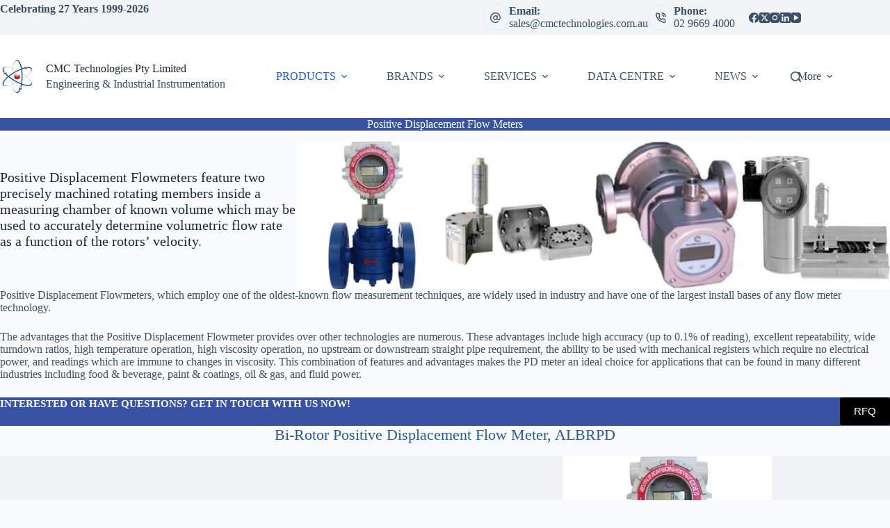

--- FILE ---
content_type: text/html; charset=UTF-8
request_url: https://cmctechnologies.net.au/solutions/flow-measurement/positive-displacement-flow-meters/
body_size: 40893
content:
<!doctype html>
<html lang="en-AU">
<head>
	
	<meta charset="UTF-8">
	<meta name="viewport" content="width=device-width, initial-scale=1, maximum-scale=5, viewport-fit=cover">
	<link rel="profile" href="https://gmpg.org/xfn/11">

	<title>Positive Displacement Flow Meters - - CMC</title>
<meta name='robots' content='max-image-preview:large, max-snippet:-1, max-video-preview:-1' />
<link rel="canonical" href="https://cmctechnologies.net.au/solutions/flow-measurement/positive-displacement-flow-meters/">
<meta name="description" content="Positive displacement flowmeters use two precision rotors in a known-volume chamber; volumetric flow equals rotor speed times chamber displacement.">
<meta property="og:title" content="Positive Displacement Flow Meters - - CMC">
<meta property="og:type" content="article">
<meta property="og:image" content="https://cmctechnologies.net.au/wp-content/uploads/2014/04/ALBRPD1-1.png">
<meta property="og:image:width" content="440">
<meta property="og:image:height" content="440">
<meta property="og:image:alt" content="ALBRPD1">
<meta property="og:description" content="Positive displacement flowmeters use two precision rotors in a known-volume chamber; volumetric flow equals rotor speed times chamber displacement.">
<meta property="og:url" content="https://cmctechnologies.net.au/solutions/flow-measurement/positive-displacement-flow-meters/">
<meta property="og:locale" content="en_AU">
<meta property="og:site_name" content="CMC Technologies Pty Limited">
<meta property="article:published_time" content="2014-04-02T13:46:58+11:00">
<meta property="article:modified_time" content="2025-08-24T16:49:24+10:00">
<meta property="og:updated_time" content="2025-08-24T16:49:24+10:00">
<meta name="twitter:card" content="summary_large_image">
<meta name="twitter:image" content="https://cmctechnologies.net.au/wp-content/uploads/2014/04/ALBRPD1-1.png">
<link rel="alternate" type="application/rss+xml" title="CMC Technologies Pty Limited &raquo; Feed" href="https://cmctechnologies.net.au/feed/" />
<link rel="alternate" type="application/rss+xml" title="CMC Technologies Pty Limited &raquo; Comments Feed" href="https://cmctechnologies.net.au/comments/feed/" />
<link rel="alternate" type="application/rss+xml" title="CMC Technologies Pty Limited &raquo; Positive Displacement Flow Meters Comments Feed" href="https://cmctechnologies.net.au/solutions/flow-measurement/positive-displacement-flow-meters/feed/" />
<link rel="alternate" title="oEmbed (JSON)" type="application/json+oembed" href="https://cmctechnologies.net.au/wp-json/oembed/1.0/embed?url=https%3A%2F%2Fcmctechnologies.net.au%2Fsolutions%2Fflow-measurement%2Fpositive-displacement-flow-meters%2F" />
<link rel="alternate" title="oEmbed (XML)" type="text/xml+oembed" href="https://cmctechnologies.net.au/wp-json/oembed/1.0/embed?url=https%3A%2F%2Fcmctechnologies.net.au%2Fsolutions%2Fflow-measurement%2Fpositive-displacement-flow-meters%2F&#038;format=xml" />
<style id='wp-img-auto-sizes-contain-inline-css'>
img:is([sizes=auto i],[sizes^="auto," i]){contain-intrinsic-size:3000px 1500px}
/*# sourceURL=wp-img-auto-sizes-contain-inline-css */
</style>
<link rel='stylesheet' id='blocksy-dynamic-global-css' href='https://cmctechnologies.net.au/wp-content/uploads/blocksy/css/global.css?ver=93279' media='all' />
<link rel='stylesheet' id='wp-block-library-css' href='https://cmctechnologies.net.au/wp-includes/css/dist/block-library/style.min.css?ver=6.9' media='all' />
<style id='global-styles-inline-css'>
:root{--wp--preset--aspect-ratio--square: 1;--wp--preset--aspect-ratio--4-3: 4/3;--wp--preset--aspect-ratio--3-4: 3/4;--wp--preset--aspect-ratio--3-2: 3/2;--wp--preset--aspect-ratio--2-3: 2/3;--wp--preset--aspect-ratio--16-9: 16/9;--wp--preset--aspect-ratio--9-16: 9/16;--wp--preset--color--black: #000000;--wp--preset--color--cyan-bluish-gray: #abb8c3;--wp--preset--color--white: #ffffff;--wp--preset--color--pale-pink: #f78da7;--wp--preset--color--vivid-red: #cf2e2e;--wp--preset--color--luminous-vivid-orange: #ff6900;--wp--preset--color--luminous-vivid-amber: #fcb900;--wp--preset--color--light-green-cyan: #7bdcb5;--wp--preset--color--vivid-green-cyan: #00d084;--wp--preset--color--pale-cyan-blue: #8ed1fc;--wp--preset--color--vivid-cyan-blue: #0693e3;--wp--preset--color--vivid-purple: #9b51e0;--wp--preset--color--palette-color-1: var(--theme-palette-color-1, #2872fa);--wp--preset--color--palette-color-2: var(--theme-palette-color-2, #1559ed);--wp--preset--color--palette-color-3: var(--theme-palette-color-3, #3A4F66);--wp--preset--color--palette-color-4: var(--theme-palette-color-4, #192a3d);--wp--preset--color--palette-color-5: var(--theme-palette-color-5, #e1e8ed);--wp--preset--color--palette-color-6: var(--theme-palette-color-6, #f2f5f7);--wp--preset--color--palette-color-7: var(--theme-palette-color-7, #FAFBFC);--wp--preset--color--palette-color-8: var(--theme-palette-color-8, #ffffff);--wp--preset--color--palette-color-9: var(--theme-palette-color-9, #962428);--wp--preset--gradient--vivid-cyan-blue-to-vivid-purple: linear-gradient(135deg,rgb(6,147,227) 0%,rgb(155,81,224) 100%);--wp--preset--gradient--light-green-cyan-to-vivid-green-cyan: linear-gradient(135deg,rgb(122,220,180) 0%,rgb(0,208,130) 100%);--wp--preset--gradient--luminous-vivid-amber-to-luminous-vivid-orange: linear-gradient(135deg,rgb(252,185,0) 0%,rgb(255,105,0) 100%);--wp--preset--gradient--luminous-vivid-orange-to-vivid-red: linear-gradient(135deg,rgb(255,105,0) 0%,rgb(207,46,46) 100%);--wp--preset--gradient--very-light-gray-to-cyan-bluish-gray: linear-gradient(135deg,rgb(238,238,238) 0%,rgb(169,184,195) 100%);--wp--preset--gradient--cool-to-warm-spectrum: linear-gradient(135deg,rgb(74,234,220) 0%,rgb(151,120,209) 20%,rgb(207,42,186) 40%,rgb(238,44,130) 60%,rgb(251,105,98) 80%,rgb(254,248,76) 100%);--wp--preset--gradient--blush-light-purple: linear-gradient(135deg,rgb(255,206,236) 0%,rgb(152,150,240) 100%);--wp--preset--gradient--blush-bordeaux: linear-gradient(135deg,rgb(254,205,165) 0%,rgb(254,45,45) 50%,rgb(107,0,62) 100%);--wp--preset--gradient--luminous-dusk: linear-gradient(135deg,rgb(255,203,112) 0%,rgb(199,81,192) 50%,rgb(65,88,208) 100%);--wp--preset--gradient--pale-ocean: linear-gradient(135deg,rgb(255,245,203) 0%,rgb(182,227,212) 50%,rgb(51,167,181) 100%);--wp--preset--gradient--electric-grass: linear-gradient(135deg,rgb(202,248,128) 0%,rgb(113,206,126) 100%);--wp--preset--gradient--midnight: linear-gradient(135deg,rgb(2,3,129) 0%,rgb(40,116,252) 100%);--wp--preset--gradient--juicy-peach: linear-gradient(to right, #ffecd2 0%, #fcb69f 100%);--wp--preset--gradient--young-passion: linear-gradient(to right, #ff8177 0%, #ff867a 0%, #ff8c7f 21%, #f99185 52%, #cf556c 78%, #b12a5b 100%);--wp--preset--gradient--true-sunset: linear-gradient(to right, #fa709a 0%, #fee140 100%);--wp--preset--gradient--morpheus-den: linear-gradient(to top, #30cfd0 0%, #330867 100%);--wp--preset--gradient--plum-plate: linear-gradient(135deg, #667eea 0%, #764ba2 100%);--wp--preset--gradient--aqua-splash: linear-gradient(15deg, #13547a 0%, #80d0c7 100%);--wp--preset--gradient--love-kiss: linear-gradient(to top, #ff0844 0%, #ffb199 100%);--wp--preset--gradient--new-retrowave: linear-gradient(to top, #3b41c5 0%, #a981bb 49%, #ffc8a9 100%);--wp--preset--gradient--plum-bath: linear-gradient(to top, #cc208e 0%, #6713d2 100%);--wp--preset--gradient--high-flight: linear-gradient(to right, #0acffe 0%, #495aff 100%);--wp--preset--gradient--teen-party: linear-gradient(-225deg, #FF057C 0%, #8D0B93 50%, #321575 100%);--wp--preset--gradient--fabled-sunset: linear-gradient(-225deg, #231557 0%, #44107A 29%, #FF1361 67%, #FFF800 100%);--wp--preset--gradient--arielle-smile: radial-gradient(circle 248px at center, #16d9e3 0%, #30c7ec 47%, #46aef7 100%);--wp--preset--gradient--itmeo-branding: linear-gradient(180deg, #2af598 0%, #009efd 100%);--wp--preset--gradient--deep-blue: linear-gradient(to right, #6a11cb 0%, #2575fc 100%);--wp--preset--gradient--strong-bliss: linear-gradient(to right, #f78ca0 0%, #f9748f 19%, #fd868c 60%, #fe9a8b 100%);--wp--preset--gradient--sweet-period: linear-gradient(to top, #3f51b1 0%, #5a55ae 13%, #7b5fac 25%, #8f6aae 38%, #a86aa4 50%, #cc6b8e 62%, #f18271 75%, #f3a469 87%, #f7c978 100%);--wp--preset--gradient--purple-division: linear-gradient(to top, #7028e4 0%, #e5b2ca 100%);--wp--preset--gradient--cold-evening: linear-gradient(to top, #0c3483 0%, #a2b6df 100%, #6b8cce 100%, #a2b6df 100%);--wp--preset--gradient--mountain-rock: linear-gradient(to right, #868f96 0%, #596164 100%);--wp--preset--gradient--desert-hump: linear-gradient(to top, #c79081 0%, #dfa579 100%);--wp--preset--gradient--ethernal-constance: linear-gradient(to top, #09203f 0%, #537895 100%);--wp--preset--gradient--happy-memories: linear-gradient(-60deg, #ff5858 0%, #f09819 100%);--wp--preset--gradient--grown-early: linear-gradient(to top, #0ba360 0%, #3cba92 100%);--wp--preset--gradient--morning-salad: linear-gradient(-225deg, #B7F8DB 0%, #50A7C2 100%);--wp--preset--gradient--night-call: linear-gradient(-225deg, #AC32E4 0%, #7918F2 48%, #4801FF 100%);--wp--preset--gradient--mind-crawl: linear-gradient(-225deg, #473B7B 0%, #3584A7 51%, #30D2BE 100%);--wp--preset--gradient--angel-care: linear-gradient(-225deg, #FFE29F 0%, #FFA99F 48%, #FF719A 100%);--wp--preset--gradient--juicy-cake: linear-gradient(to top, #e14fad 0%, #f9d423 100%);--wp--preset--gradient--rich-metal: linear-gradient(to right, #d7d2cc 0%, #304352 100%);--wp--preset--gradient--mole-hall: linear-gradient(-20deg, #616161 0%, #9bc5c3 100%);--wp--preset--gradient--cloudy-knoxville: linear-gradient(120deg, #fdfbfb 0%, #ebedee 100%);--wp--preset--gradient--soft-grass: linear-gradient(to top, #c1dfc4 0%, #deecdd 100%);--wp--preset--gradient--saint-petersburg: linear-gradient(135deg, #f5f7fa 0%, #c3cfe2 100%);--wp--preset--gradient--everlasting-sky: linear-gradient(135deg, #fdfcfb 0%, #e2d1c3 100%);--wp--preset--gradient--kind-steel: linear-gradient(-20deg, #e9defa 0%, #fbfcdb 100%);--wp--preset--gradient--over-sun: linear-gradient(60deg, #abecd6 0%, #fbed96 100%);--wp--preset--gradient--premium-white: linear-gradient(to top, #d5d4d0 0%, #d5d4d0 1%, #eeeeec 31%, #efeeec 75%, #e9e9e7 100%);--wp--preset--gradient--clean-mirror: linear-gradient(45deg, #93a5cf 0%, #e4efe9 100%);--wp--preset--gradient--wild-apple: linear-gradient(to top, #d299c2 0%, #fef9d7 100%);--wp--preset--gradient--snow-again: linear-gradient(to top, #e6e9f0 0%, #eef1f5 100%);--wp--preset--gradient--confident-cloud: linear-gradient(to top, #dad4ec 0%, #dad4ec 1%, #f3e7e9 100%);--wp--preset--gradient--glass-water: linear-gradient(to top, #dfe9f3 0%, white 100%);--wp--preset--gradient--perfect-white: linear-gradient(-225deg, #E3FDF5 0%, #FFE6FA 100%);--wp--preset--font-size--small: 13px;--wp--preset--font-size--medium: 20px;--wp--preset--font-size--large: clamp(22px, 1.375rem + ((1vw - 3.2px) * 0.625), 30px);--wp--preset--font-size--x-large: clamp(30px, 1.875rem + ((1vw - 3.2px) * 1.563), 50px);--wp--preset--font-size--xx-large: clamp(45px, 2.813rem + ((1vw - 3.2px) * 2.734), 80px);--wp--preset--spacing--20: 0.44rem;--wp--preset--spacing--30: 0.67rem;--wp--preset--spacing--40: 1rem;--wp--preset--spacing--50: 1.5rem;--wp--preset--spacing--60: 2.25rem;--wp--preset--spacing--70: 3.38rem;--wp--preset--spacing--80: 5.06rem;--wp--preset--shadow--natural: 6px 6px 9px rgba(0, 0, 0, 0.2);--wp--preset--shadow--deep: 12px 12px 50px rgba(0, 0, 0, 0.4);--wp--preset--shadow--sharp: 6px 6px 0px rgba(0, 0, 0, 0.2);--wp--preset--shadow--outlined: 6px 6px 0px -3px rgb(255, 255, 255), 6px 6px rgb(0, 0, 0);--wp--preset--shadow--crisp: 6px 6px 0px rgb(0, 0, 0);}:root { --wp--style--global--content-size: var(--theme-block-max-width);--wp--style--global--wide-size: var(--theme-block-wide-max-width); }:where(body) { margin: 0; }.wp-site-blocks > .alignleft { float: left; margin-right: 2em; }.wp-site-blocks > .alignright { float: right; margin-left: 2em; }.wp-site-blocks > .aligncenter { justify-content: center; margin-left: auto; margin-right: auto; }:where(.wp-site-blocks) > * { margin-block-start: var(--theme-content-spacing); margin-block-end: 0; }:where(.wp-site-blocks) > :first-child { margin-block-start: 0; }:where(.wp-site-blocks) > :last-child { margin-block-end: 0; }:root { --wp--style--block-gap: var(--theme-content-spacing); }:root :where(.is-layout-flow) > :first-child{margin-block-start: 0;}:root :where(.is-layout-flow) > :last-child{margin-block-end: 0;}:root :where(.is-layout-flow) > *{margin-block-start: var(--theme-content-spacing);margin-block-end: 0;}:root :where(.is-layout-constrained) > :first-child{margin-block-start: 0;}:root :where(.is-layout-constrained) > :last-child{margin-block-end: 0;}:root :where(.is-layout-constrained) > *{margin-block-start: var(--theme-content-spacing);margin-block-end: 0;}:root :where(.is-layout-flex){gap: var(--theme-content-spacing);}:root :where(.is-layout-grid){gap: var(--theme-content-spacing);}.is-layout-flow > .alignleft{float: left;margin-inline-start: 0;margin-inline-end: 2em;}.is-layout-flow > .alignright{float: right;margin-inline-start: 2em;margin-inline-end: 0;}.is-layout-flow > .aligncenter{margin-left: auto !important;margin-right: auto !important;}.is-layout-constrained > .alignleft{float: left;margin-inline-start: 0;margin-inline-end: 2em;}.is-layout-constrained > .alignright{float: right;margin-inline-start: 2em;margin-inline-end: 0;}.is-layout-constrained > .aligncenter{margin-left: auto !important;margin-right: auto !important;}.is-layout-constrained > :where(:not(.alignleft):not(.alignright):not(.alignfull)){max-width: var(--wp--style--global--content-size);margin-left: auto !important;margin-right: auto !important;}.is-layout-constrained > .alignwide{max-width: var(--wp--style--global--wide-size);}body .is-layout-flex{display: flex;}.is-layout-flex{flex-wrap: wrap;align-items: center;}.is-layout-flex > :is(*, div){margin: 0;}body .is-layout-grid{display: grid;}.is-layout-grid > :is(*, div){margin: 0;}body{padding-top: 0px;padding-right: 0px;padding-bottom: 0px;padding-left: 0px;}:root :where(.wp-element-button, .wp-block-button__link){font-style: inherit;font-weight: inherit;letter-spacing: inherit;text-transform: inherit;}.has-black-color{color: var(--wp--preset--color--black) !important;}.has-cyan-bluish-gray-color{color: var(--wp--preset--color--cyan-bluish-gray) !important;}.has-white-color{color: var(--wp--preset--color--white) !important;}.has-pale-pink-color{color: var(--wp--preset--color--pale-pink) !important;}.has-vivid-red-color{color: var(--wp--preset--color--vivid-red) !important;}.has-luminous-vivid-orange-color{color: var(--wp--preset--color--luminous-vivid-orange) !important;}.has-luminous-vivid-amber-color{color: var(--wp--preset--color--luminous-vivid-amber) !important;}.has-light-green-cyan-color{color: var(--wp--preset--color--light-green-cyan) !important;}.has-vivid-green-cyan-color{color: var(--wp--preset--color--vivid-green-cyan) !important;}.has-pale-cyan-blue-color{color: var(--wp--preset--color--pale-cyan-blue) !important;}.has-vivid-cyan-blue-color{color: var(--wp--preset--color--vivid-cyan-blue) !important;}.has-vivid-purple-color{color: var(--wp--preset--color--vivid-purple) !important;}.has-palette-color-1-color{color: var(--wp--preset--color--palette-color-1) !important;}.has-palette-color-2-color{color: var(--wp--preset--color--palette-color-2) !important;}.has-palette-color-3-color{color: var(--wp--preset--color--palette-color-3) !important;}.has-palette-color-4-color{color: var(--wp--preset--color--palette-color-4) !important;}.has-palette-color-5-color{color: var(--wp--preset--color--palette-color-5) !important;}.has-palette-color-6-color{color: var(--wp--preset--color--palette-color-6) !important;}.has-palette-color-7-color{color: var(--wp--preset--color--palette-color-7) !important;}.has-palette-color-8-color{color: var(--wp--preset--color--palette-color-8) !important;}.has-palette-color-9-color{color: var(--wp--preset--color--palette-color-9) !important;}.has-black-background-color{background-color: var(--wp--preset--color--black) !important;}.has-cyan-bluish-gray-background-color{background-color: var(--wp--preset--color--cyan-bluish-gray) !important;}.has-white-background-color{background-color: var(--wp--preset--color--white) !important;}.has-pale-pink-background-color{background-color: var(--wp--preset--color--pale-pink) !important;}.has-vivid-red-background-color{background-color: var(--wp--preset--color--vivid-red) !important;}.has-luminous-vivid-orange-background-color{background-color: var(--wp--preset--color--luminous-vivid-orange) !important;}.has-luminous-vivid-amber-background-color{background-color: var(--wp--preset--color--luminous-vivid-amber) !important;}.has-light-green-cyan-background-color{background-color: var(--wp--preset--color--light-green-cyan) !important;}.has-vivid-green-cyan-background-color{background-color: var(--wp--preset--color--vivid-green-cyan) !important;}.has-pale-cyan-blue-background-color{background-color: var(--wp--preset--color--pale-cyan-blue) !important;}.has-vivid-cyan-blue-background-color{background-color: var(--wp--preset--color--vivid-cyan-blue) !important;}.has-vivid-purple-background-color{background-color: var(--wp--preset--color--vivid-purple) !important;}.has-palette-color-1-background-color{background-color: var(--wp--preset--color--palette-color-1) !important;}.has-palette-color-2-background-color{background-color: var(--wp--preset--color--palette-color-2) !important;}.has-palette-color-3-background-color{background-color: var(--wp--preset--color--palette-color-3) !important;}.has-palette-color-4-background-color{background-color: var(--wp--preset--color--palette-color-4) !important;}.has-palette-color-5-background-color{background-color: var(--wp--preset--color--palette-color-5) !important;}.has-palette-color-6-background-color{background-color: var(--wp--preset--color--palette-color-6) !important;}.has-palette-color-7-background-color{background-color: var(--wp--preset--color--palette-color-7) !important;}.has-palette-color-8-background-color{background-color: var(--wp--preset--color--palette-color-8) !important;}.has-palette-color-9-background-color{background-color: var(--wp--preset--color--palette-color-9) !important;}.has-black-border-color{border-color: var(--wp--preset--color--black) !important;}.has-cyan-bluish-gray-border-color{border-color: var(--wp--preset--color--cyan-bluish-gray) !important;}.has-white-border-color{border-color: var(--wp--preset--color--white) !important;}.has-pale-pink-border-color{border-color: var(--wp--preset--color--pale-pink) !important;}.has-vivid-red-border-color{border-color: var(--wp--preset--color--vivid-red) !important;}.has-luminous-vivid-orange-border-color{border-color: var(--wp--preset--color--luminous-vivid-orange) !important;}.has-luminous-vivid-amber-border-color{border-color: var(--wp--preset--color--luminous-vivid-amber) !important;}.has-light-green-cyan-border-color{border-color: var(--wp--preset--color--light-green-cyan) !important;}.has-vivid-green-cyan-border-color{border-color: var(--wp--preset--color--vivid-green-cyan) !important;}.has-pale-cyan-blue-border-color{border-color: var(--wp--preset--color--pale-cyan-blue) !important;}.has-vivid-cyan-blue-border-color{border-color: var(--wp--preset--color--vivid-cyan-blue) !important;}.has-vivid-purple-border-color{border-color: var(--wp--preset--color--vivid-purple) !important;}.has-palette-color-1-border-color{border-color: var(--wp--preset--color--palette-color-1) !important;}.has-palette-color-2-border-color{border-color: var(--wp--preset--color--palette-color-2) !important;}.has-palette-color-3-border-color{border-color: var(--wp--preset--color--palette-color-3) !important;}.has-palette-color-4-border-color{border-color: var(--wp--preset--color--palette-color-4) !important;}.has-palette-color-5-border-color{border-color: var(--wp--preset--color--palette-color-5) !important;}.has-palette-color-6-border-color{border-color: var(--wp--preset--color--palette-color-6) !important;}.has-palette-color-7-border-color{border-color: var(--wp--preset--color--palette-color-7) !important;}.has-palette-color-8-border-color{border-color: var(--wp--preset--color--palette-color-8) !important;}.has-palette-color-9-border-color{border-color: var(--wp--preset--color--palette-color-9) !important;}.has-vivid-cyan-blue-to-vivid-purple-gradient-background{background: var(--wp--preset--gradient--vivid-cyan-blue-to-vivid-purple) !important;}.has-light-green-cyan-to-vivid-green-cyan-gradient-background{background: var(--wp--preset--gradient--light-green-cyan-to-vivid-green-cyan) !important;}.has-luminous-vivid-amber-to-luminous-vivid-orange-gradient-background{background: var(--wp--preset--gradient--luminous-vivid-amber-to-luminous-vivid-orange) !important;}.has-luminous-vivid-orange-to-vivid-red-gradient-background{background: var(--wp--preset--gradient--luminous-vivid-orange-to-vivid-red) !important;}.has-very-light-gray-to-cyan-bluish-gray-gradient-background{background: var(--wp--preset--gradient--very-light-gray-to-cyan-bluish-gray) !important;}.has-cool-to-warm-spectrum-gradient-background{background: var(--wp--preset--gradient--cool-to-warm-spectrum) !important;}.has-blush-light-purple-gradient-background{background: var(--wp--preset--gradient--blush-light-purple) !important;}.has-blush-bordeaux-gradient-background{background: var(--wp--preset--gradient--blush-bordeaux) !important;}.has-luminous-dusk-gradient-background{background: var(--wp--preset--gradient--luminous-dusk) !important;}.has-pale-ocean-gradient-background{background: var(--wp--preset--gradient--pale-ocean) !important;}.has-electric-grass-gradient-background{background: var(--wp--preset--gradient--electric-grass) !important;}.has-midnight-gradient-background{background: var(--wp--preset--gradient--midnight) !important;}.has-juicy-peach-gradient-background{background: var(--wp--preset--gradient--juicy-peach) !important;}.has-young-passion-gradient-background{background: var(--wp--preset--gradient--young-passion) !important;}.has-true-sunset-gradient-background{background: var(--wp--preset--gradient--true-sunset) !important;}.has-morpheus-den-gradient-background{background: var(--wp--preset--gradient--morpheus-den) !important;}.has-plum-plate-gradient-background{background: var(--wp--preset--gradient--plum-plate) !important;}.has-aqua-splash-gradient-background{background: var(--wp--preset--gradient--aqua-splash) !important;}.has-love-kiss-gradient-background{background: var(--wp--preset--gradient--love-kiss) !important;}.has-new-retrowave-gradient-background{background: var(--wp--preset--gradient--new-retrowave) !important;}.has-plum-bath-gradient-background{background: var(--wp--preset--gradient--plum-bath) !important;}.has-high-flight-gradient-background{background: var(--wp--preset--gradient--high-flight) !important;}.has-teen-party-gradient-background{background: var(--wp--preset--gradient--teen-party) !important;}.has-fabled-sunset-gradient-background{background: var(--wp--preset--gradient--fabled-sunset) !important;}.has-arielle-smile-gradient-background{background: var(--wp--preset--gradient--arielle-smile) !important;}.has-itmeo-branding-gradient-background{background: var(--wp--preset--gradient--itmeo-branding) !important;}.has-deep-blue-gradient-background{background: var(--wp--preset--gradient--deep-blue) !important;}.has-strong-bliss-gradient-background{background: var(--wp--preset--gradient--strong-bliss) !important;}.has-sweet-period-gradient-background{background: var(--wp--preset--gradient--sweet-period) !important;}.has-purple-division-gradient-background{background: var(--wp--preset--gradient--purple-division) !important;}.has-cold-evening-gradient-background{background: var(--wp--preset--gradient--cold-evening) !important;}.has-mountain-rock-gradient-background{background: var(--wp--preset--gradient--mountain-rock) !important;}.has-desert-hump-gradient-background{background: var(--wp--preset--gradient--desert-hump) !important;}.has-ethernal-constance-gradient-background{background: var(--wp--preset--gradient--ethernal-constance) !important;}.has-happy-memories-gradient-background{background: var(--wp--preset--gradient--happy-memories) !important;}.has-grown-early-gradient-background{background: var(--wp--preset--gradient--grown-early) !important;}.has-morning-salad-gradient-background{background: var(--wp--preset--gradient--morning-salad) !important;}.has-night-call-gradient-background{background: var(--wp--preset--gradient--night-call) !important;}.has-mind-crawl-gradient-background{background: var(--wp--preset--gradient--mind-crawl) !important;}.has-angel-care-gradient-background{background: var(--wp--preset--gradient--angel-care) !important;}.has-juicy-cake-gradient-background{background: var(--wp--preset--gradient--juicy-cake) !important;}.has-rich-metal-gradient-background{background: var(--wp--preset--gradient--rich-metal) !important;}.has-mole-hall-gradient-background{background: var(--wp--preset--gradient--mole-hall) !important;}.has-cloudy-knoxville-gradient-background{background: var(--wp--preset--gradient--cloudy-knoxville) !important;}.has-soft-grass-gradient-background{background: var(--wp--preset--gradient--soft-grass) !important;}.has-saint-petersburg-gradient-background{background: var(--wp--preset--gradient--saint-petersburg) !important;}.has-everlasting-sky-gradient-background{background: var(--wp--preset--gradient--everlasting-sky) !important;}.has-kind-steel-gradient-background{background: var(--wp--preset--gradient--kind-steel) !important;}.has-over-sun-gradient-background{background: var(--wp--preset--gradient--over-sun) !important;}.has-premium-white-gradient-background{background: var(--wp--preset--gradient--premium-white) !important;}.has-clean-mirror-gradient-background{background: var(--wp--preset--gradient--clean-mirror) !important;}.has-wild-apple-gradient-background{background: var(--wp--preset--gradient--wild-apple) !important;}.has-snow-again-gradient-background{background: var(--wp--preset--gradient--snow-again) !important;}.has-confident-cloud-gradient-background{background: var(--wp--preset--gradient--confident-cloud) !important;}.has-glass-water-gradient-background{background: var(--wp--preset--gradient--glass-water) !important;}.has-perfect-white-gradient-background{background: var(--wp--preset--gradient--perfect-white) !important;}.has-small-font-size{font-size: var(--wp--preset--font-size--small) !important;}.has-medium-font-size{font-size: var(--wp--preset--font-size--medium) !important;}.has-large-font-size{font-size: var(--wp--preset--font-size--large) !important;}.has-x-large-font-size{font-size: var(--wp--preset--font-size--x-large) !important;}.has-xx-large-font-size{font-size: var(--wp--preset--font-size--xx-large) !important;}
:root :where(.wp-block-pullquote){font-size: clamp(0.984em, 0.984rem + ((1vw - 0.2em) * 0.645), 1.5em);line-height: 1.6;}
/*# sourceURL=global-styles-inline-css */
</style>
<link rel='stylesheet' id='wpa-css-css' href='https://cmctechnologies.net.au/wp-content/plugins/honeypot/includes/css/wpa.css?ver=2.3.04' media='all' />
<link rel='stylesheet' id='ct-main-styles-css' href='https://cmctechnologies.net.au/wp-content/themes/blocksy/static/bundle/main.min.css?ver=2.1.25' media='all' />
<link rel='stylesheet' id='ct-admin-frontend-styles-css' href='https://cmctechnologies.net.au/wp-content/themes/blocksy/static/bundle/admin-frontend.min.css?ver=2.1.25' media='all' />
<link rel='stylesheet' id='ct-share-box-styles-css' href='https://cmctechnologies.net.au/wp-content/themes/blocksy/static/bundle/share-box.min.css?ver=2.1.25' media='all' />
<link rel='stylesheet' id='ct-forminator-styles-css' href='https://cmctechnologies.net.au/wp-content/themes/blocksy/static/bundle/forminator.min.css?ver=2.1.25' media='all' />
<link rel='stylesheet' id='chld_thm_cfg_child-css' href='https://cmctechnologies.net.au/wp-content/themes/blocksy-child/style.css?ver=6.9' media='all' />
<script src="https://cmctechnologies.net.au/wp-includes/js/jquery/jquery.min.js?ver=3.7.1" id="jquery-core-js"></script>
<script src="https://cmctechnologies.net.au/wp-includes/js/jquery/jquery-migrate.min.js?ver=3.4.1" id="jquery-migrate-js"></script>
<script src="https://cmctechnologies.net.au/wp-content/plugins/revslider/public/assets/js/rbtools.min.js?ver=6.6.19" async id="tp-tools-js"></script>
<script src="https://cmctechnologies.net.au/wp-content/plugins/revslider/public/assets/js/rs6.min.js?ver=6.6.19" async id="revmin-js"></script>
<script></script><link rel="https://api.w.org/" href="https://cmctechnologies.net.au/wp-json/" /><link rel="alternate" title="JSON" type="application/json" href="https://cmctechnologies.net.au/wp-json/wp/v2/pages/540" /><link rel="EditURI" type="application/rsd+xml" title="RSD" href="https://cmctechnologies.net.au/xmlrpc.php?rsd" />
<meta name="generator" content="WordPress 6.9" />
<link rel='shortlink' href='https://cmctechnologies.net.au/?p=540' />
<meta name="generator" content="performance-lab 4.0.1; plugins: ">
                            <style>/* Code for WP Button Text and SVG Icon to be centred and aligned horizontally*/
.wp-block-button__link {
    display: flex;
    justify-content: center;
    align-items: center;
    text-align: center;
}

.wp-block-button__link svg {
    margin-right: 10px; //Giving space between icon and text
}
/*Code to center embeded video*/
.wp-block-embed__wrapper {
	display:flex;
	justify-content:center;
}

/* Code for Adding Padding Left and Right Of Pages to Prevent Texts Touching Screen Edges on Mobile Devices*/
/*@media (max-width: 780px) {
  .container {
    padding-left: 20px;
    padding-right: 20px;
  }
}*/
/*Code to make equal height of 3 colums YouTube Video Embed*/
.equal_card {
    display: flex; /* Use flexbox for the columns */
    align-items: stretch; /* Ensure all columns stretch to the same height */
}

.equal_card .wp-block-column {
    display: flex; /* Make each column a flex container */
    flex-direction: column; /* Stack content vertically */
    flex: 1; /* Allow each column to grow equally */
}

.equal_card .wp-block-embed {
    flex: 1; /* Allow the video embed to take full height of the column */
}

.equal_card .wp-block-embed__wrapper {
    height: 100%; /* Make wrapper take full height of the block */
    display: flex; /* Enable flex on the wrapper for centering */
    align-items: center; /* Center align items vertically */
    justify-content: center; /* Center align items horizontally */
}

.equal_card .wp-block-embed iframe {
    width: 100%; /* Full width of the container */
    height: 100%; /* Full height of the container to fill the wrapper */
    border: none; /* Remove default border */
}

/*Code to reverse bullet-image column on mobiles*/
@media (max-width: 780px) {
  .bz-reverse-bullet-image-column-block {
    flex-direction: column-reverse;
    width: 100% !important;
  }
}
</style>
                                                        <style>.cmc-h1-title-banner, .cmc-cta-banner, .cmc-purchase-online-button {
  transition: transform 0.3s ease;  
}

.cmc-h1-title-banner:hover, .cmc-cta-banner:hover, .cmc-purchase-online-button:hover {
  transform: scale(1.02);
}</style>
                            <noscript><link rel='stylesheet' href='https://cmctechnologies.net.au/wp-content/themes/blocksy/static/bundle/no-scripts.min.css' type='text/css'></noscript>
<!-- Google tag (gtag.js) -->
<script async src="https://www.googletagmanager.com/gtag/js?id=G-QDZ191SYMS"></script>
<script>
  window.dataLayer = window.dataLayer || [];
  function gtag(){dataLayer.push(arguments);}
  gtag('js', new Date());

  gtag('config', 'G-QDZ191SYMS');
</script><meta name="generator" content="Powered by WPBakery Page Builder - drag and drop page builder for WordPress."/>
<meta name="generator" content="Powered by Slider Revolution 6.6.19 - responsive, Mobile-Friendly Slider Plugin for WordPress with comfortable drag and drop interface." />
<link rel="icon" href="https://cmctechnologies.net.au/wp-content/uploads/2021/11/CMC-Logo-V1.2-90x90.png" sizes="32x32" />
<link rel="icon" href="https://cmctechnologies.net.au/wp-content/uploads/2021/11/CMC-Logo-V1.2.png" sizes="192x192" />
<link rel="apple-touch-icon" href="https://cmctechnologies.net.au/wp-content/uploads/2021/11/CMC-Logo-V1.2.png" />
<meta name="msapplication-TileImage" content="https://cmctechnologies.net.au/wp-content/uploads/2021/11/CMC-Logo-V1.2.png" />
<script>function setREVStartSize(e){
			//window.requestAnimationFrame(function() {
				window.RSIW = window.RSIW===undefined ? window.innerWidth : window.RSIW;
				window.RSIH = window.RSIH===undefined ? window.innerHeight : window.RSIH;
				try {
					var pw = document.getElementById(e.c).parentNode.offsetWidth,
						newh;
					pw = pw===0 || isNaN(pw) || (e.l=="fullwidth" || e.layout=="fullwidth") ? window.RSIW : pw;
					e.tabw = e.tabw===undefined ? 0 : parseInt(e.tabw);
					e.thumbw = e.thumbw===undefined ? 0 : parseInt(e.thumbw);
					e.tabh = e.tabh===undefined ? 0 : parseInt(e.tabh);
					e.thumbh = e.thumbh===undefined ? 0 : parseInt(e.thumbh);
					e.tabhide = e.tabhide===undefined ? 0 : parseInt(e.tabhide);
					e.thumbhide = e.thumbhide===undefined ? 0 : parseInt(e.thumbhide);
					e.mh = e.mh===undefined || e.mh=="" || e.mh==="auto" ? 0 : parseInt(e.mh,0);
					if(e.layout==="fullscreen" || e.l==="fullscreen")
						newh = Math.max(e.mh,window.RSIH);
					else{
						e.gw = Array.isArray(e.gw) ? e.gw : [e.gw];
						for (var i in e.rl) if (e.gw[i]===undefined || e.gw[i]===0) e.gw[i] = e.gw[i-1];
						e.gh = e.el===undefined || e.el==="" || (Array.isArray(e.el) && e.el.length==0)? e.gh : e.el;
						e.gh = Array.isArray(e.gh) ? e.gh : [e.gh];
						for (var i in e.rl) if (e.gh[i]===undefined || e.gh[i]===0) e.gh[i] = e.gh[i-1];
											
						var nl = new Array(e.rl.length),
							ix = 0,
							sl;
						e.tabw = e.tabhide>=pw ? 0 : e.tabw;
						e.thumbw = e.thumbhide>=pw ? 0 : e.thumbw;
						e.tabh = e.tabhide>=pw ? 0 : e.tabh;
						e.thumbh = e.thumbhide>=pw ? 0 : e.thumbh;
						for (var i in e.rl) nl[i] = e.rl[i]<window.RSIW ? 0 : e.rl[i];
						sl = nl[0];
						for (var i in nl) if (sl>nl[i] && nl[i]>0) { sl = nl[i]; ix=i;}
						var m = pw>(e.gw[ix]+e.tabw+e.thumbw) ? 1 : (pw-(e.tabw+e.thumbw)) / (e.gw[ix]);
						newh =  (e.gh[ix] * m) + (e.tabh + e.thumbh);
					}
					var el = document.getElementById(e.c);
					if (el!==null && el) el.style.height = newh+"px";
					el = document.getElementById(e.c+"_wrapper");
					if (el!==null && el) {
						el.style.height = newh+"px";
						el.style.display = "block";
					}
				} catch(e){
					console.log("Failure at Presize of Slider:" + e)
				}
			//});
		  };</script>
<noscript><style> .wpb_animate_when_almost_visible { opacity: 1; }</style></noscript>	</head>


<body class="wp-singular page-template-default page page-id-540 page-child parent-pageid-43 wp-custom-logo wp-embed-responsive wp-theme-blocksy wp-child-theme-blocksy-child gspbody gspb-bodyfront wpb-js-composer js-comp-ver-8.7.2 vc_responsive" data-link="type-1" data-prefix="single_page" data-header="type-1:sticky" data-footer="type-1" itemscope="itemscope" itemtype="https://schema.org/WebPage">

<a class="skip-link screen-reader-text" href="#main">Skip to content</a><div class="ct-drawer-canvas" data-location="start">
		<div id="search-modal" class="ct-panel" data-behaviour="modal" role="dialog" aria-label="Search modal" inert>
			<div class="ct-panel-actions">
				<button class="ct-toggle-close" data-type="type-1" aria-label="Close search modal">
					<svg class="ct-icon" width="12" height="12" viewBox="0 0 15 15"><path d="M1 15a1 1 0 01-.71-.29 1 1 0 010-1.41l5.8-5.8-5.8-5.8A1 1 0 011.7.29l5.8 5.8 5.8-5.8a1 1 0 011.41 1.41l-5.8 5.8 5.8 5.8a1 1 0 01-1.41 1.41l-5.8-5.8-5.8 5.8A1 1 0 011 15z"/></svg>				</button>
			</div>

			<div class="ct-panel-content">
				

<form role="search" method="get" class="ct-search-form"  action="https://cmctechnologies.net.au/" aria-haspopup="listbox" data-live-results="thumbs">

	<input
		type="search" class="modal-field"		placeholder="Search"
		value=""
		name="s"
		autocomplete="off"
		title="Search for..."
		aria-label="Search for..."
			>

	<div class="ct-search-form-controls">
		
		<button type="submit" class="wp-element-button" data-button="icon" aria-label="Search button">
			<svg class="ct-icon ct-search-button-content" aria-hidden="true" width="15" height="15" viewBox="0 0 15 15"><path d="M14.8,13.7L12,11c0.9-1.2,1.5-2.6,1.5-4.2c0-3.7-3-6.8-6.8-6.8S0,3,0,6.8s3,6.8,6.8,6.8c1.6,0,3.1-0.6,4.2-1.5l2.8,2.8c0.1,0.1,0.3,0.2,0.5,0.2s0.4-0.1,0.5-0.2C15.1,14.5,15.1,14,14.8,13.7z M1.5,6.8c0-2.9,2.4-5.2,5.2-5.2S12,3.9,12,6.8S9.6,12,6.8,12S1.5,9.6,1.5,6.8z"/></svg>
			<span class="ct-ajax-loader">
				<svg viewBox="0 0 24 24">
					<circle cx="12" cy="12" r="10" opacity="0.2" fill="none" stroke="currentColor" stroke-miterlimit="10" stroke-width="2"/>

					<path d="m12,2c5.52,0,10,4.48,10,10" fill="none" stroke="currentColor" stroke-linecap="round" stroke-miterlimit="10" stroke-width="2">
						<animateTransform
							attributeName="transform"
							attributeType="XML"
							type="rotate"
							dur="0.6s"
							from="0 12 12"
							to="360 12 12"
							repeatCount="indefinite"
						/>
					</path>
				</svg>
			</span>
		</button>

		
					<input type="hidden" name="ct_post_type" value="post:page">
		
		

			</div>

			<div class="screen-reader-text" aria-live="polite" role="status">
			No results		</div>
	
</form>


			</div>
		</div>

		<div id="offcanvas" class="ct-panel ct-header" data-behaviour="right-side" role="dialog" aria-label="Offcanvas modal" inert=""><div class="ct-panel-inner">
		<div class="ct-panel-actions">
			
			<button class="ct-toggle-close" data-type="type-1" aria-label="Close drawer">
				<svg class="ct-icon" width="12" height="12" viewBox="0 0 15 15"><path d="M1 15a1 1 0 01-.71-.29 1 1 0 010-1.41l5.8-5.8-5.8-5.8A1 1 0 011.7.29l5.8 5.8 5.8-5.8a1 1 0 011.41 1.41l-5.8 5.8 5.8 5.8a1 1 0 01-1.41 1.41l-5.8-5.8-5.8 5.8A1 1 0 011 15z"/></svg>
			</button>
		</div>
		<div class="ct-panel-content" data-device="desktop"><div class="ct-panel-content-inner"></div></div><div class="ct-panel-content" data-device="mobile"><div class="ct-panel-content-inner">
<nav
	class="mobile-menu menu-container has-submenu"
	data-id="mobile-menu" data-interaction="click" data-toggle-type="type-1" data-submenu-dots="yes"	aria-label="CMC Header Menu Feb 25">

	<ul id="menu-cmc-header-menu-feb-26" class=""><li class="menu-item menu-item-type-post_type menu-item-object-page current-page-ancestor current-menu-ancestor current_page_ancestor menu-item-has-children menu-item-13953"><span class="ct-sub-menu-parent"><a href="https://cmctechnologies.net.au/solutions/" class="ct-menu-link">PRODUCTS</a><button class="ct-toggle-dropdown-mobile" aria-label="Expand dropdown menu" aria-haspopup="true" aria-expanded="false"><svg class="ct-icon toggle-icon-1" width="15" height="15" viewBox="0 0 15 15" aria-hidden="true"><path d="M3.9,5.1l3.6,3.6l3.6-3.6l1.4,0.7l-5,5l-5-5L3.9,5.1z"/></svg></button></span>
<ul class="sub-menu">
	<li class="menu-item menu-item-type-post_type menu-item-object-page menu-item-has-children menu-item-15407"><span class="ct-sub-menu-parent"><a href="https://cmctechnologies.net.au/explosion-prevention/" class="ct-menu-link">Explosion Prevention</a><button class="ct-toggle-dropdown-mobile" aria-label="Expand dropdown menu" aria-haspopup="true" aria-expanded="false"><svg class="ct-icon toggle-icon-1" width="15" height="15" viewBox="0 0 15 15" aria-hidden="true"><path d="M3.9,5.1l3.6,3.6l3.6-3.6l1.4,0.7l-5,5l-5-5L3.9,5.1z"/></svg></button></span>
	<ul class="sub-menu">
		<li class="menu-item menu-item-type-post_type menu-item-object-page menu-item-has-children menu-item-13994"><span class="ct-sub-menu-parent"><a href="https://cmctechnologies.net.au/solutions/explosion-prevention-protection/static-earthing/" class="ct-menu-link">Static Earthing</a><button class="ct-toggle-dropdown-mobile" aria-label="Expand dropdown menu" aria-haspopup="true" aria-expanded="false"><svg class="ct-icon toggle-icon-1" width="15" height="15" viewBox="0 0 15 15" aria-hidden="true"><path d="M3.9,5.1l3.6,3.6l3.6-3.6l1.4,0.7l-5,5l-5-5L3.9,5.1z"/></svg></button></span>
		<ul class="sub-menu">
			<li class="menu-item menu-item-type-post_type menu-item-object-page menu-item-13995"><a href="https://cmctechnologies.net.au/solutions/explosion-prevention-protection/static-earthing/alptec-grounding-clamps/" class="ct-menu-link">ALPTEC Grounding Clamps</a></li>
			<li class="menu-item menu-item-type-post_type menu-item-object-page menu-item-13996"><a href="https://cmctechnologies.net.au/solutions/explosion-prevention-protection/static-earthing/alptec-grounding-reels/" class="ct-menu-link">ALPTEC Grounding Reels</a></li>
			<li class="menu-item menu-item-type-post_type menu-item-object-page menu-item-13997"><a href="https://cmctechnologies.net.au/solutions/explosion-prevention-protection/static-earthing/alptec-personal-electrostatic-eliminating-devices/" class="ct-menu-link">ALPTEC Personal Electrostatic Eliminating Devices</a></li>
			<li class="menu-item menu-item-type-post_type menu-item-object-page menu-item-13998"><a href="https://cmctechnologies.net.au/solutions/explosion-prevention-protection/static-earthing/sparksafe-clamp-cable/" class="ct-menu-link">SparkSafe® Clamp &#038; Cable</a></li>
			<li class="menu-item menu-item-type-post_type menu-item-object-page menu-item-13999"><a href="https://cmctechnologies.net.au/solutions/explosion-prevention-protection/static-earthing/decontamination-shovel-shovsafe/" class="ct-menu-link">ShovSafe® Shovel</a></li>
			<li class="menu-item menu-item-type-post_type menu-item-object-page menu-item-14000"><a href="https://cmctechnologies.net.au/solutions/explosion-prevention-protection/static-earthing/alptec-atc-spiral-grounding-cables/" class="ct-menu-link">ALPTEC Spiral Cables</a></li>
		</ul>
</li>
		<li class="menu-item menu-item-type-post_type menu-item-object-page menu-item-has-children menu-item-13977"><span class="ct-sub-menu-parent"><a href="https://cmctechnologies.net.au/solutions/explosion-prevention-protection/spark-detection-and-extinguishing/" class="ct-menu-link">Spark/Ember Detection</a><button class="ct-toggle-dropdown-mobile" aria-label="Expand dropdown menu" aria-haspopup="true" aria-expanded="false"><svg class="ct-icon toggle-icon-1" width="15" height="15" viewBox="0 0 15 15" aria-hidden="true"><path d="M3.9,5.1l3.6,3.6l3.6-3.6l1.4,0.7l-5,5l-5-5L3.9,5.1z"/></svg></button></span>
		<ul class="sub-menu">
			<li class="menu-item menu-item-type-post_type menu-item-object-page menu-item-13978"><a href="https://cmctechnologies.net.au/solutions/explosion-prevention-protection/spark-detection-and-extinguishing/spark-ember-smoke-and-thermal-detection/" class="ct-menu-link">Detection</a></li>
			<li class="menu-item menu-item-type-post_type menu-item-object-page menu-item-has-children menu-item-13979"><span class="ct-sub-menu-parent"><a href="https://cmctechnologies.net.au/solutions/explosion-prevention-protection/spark-detection-and-extinguishing/spark-extinguishing/" class="ct-menu-link">Extinguishing</a><button class="ct-toggle-dropdown-mobile" aria-label="Expand dropdown menu" aria-haspopup="true" aria-expanded="false"><svg class="ct-icon toggle-icon-1" width="15" height="15" viewBox="0 0 15 15" aria-hidden="true"><path d="M3.9,5.1l3.6,3.6l3.6-3.6l1.4,0.7l-5,5l-5-5L3.9,5.1z"/></svg></button></span>
			<ul class="sub-menu">
				<li class="menu-item menu-item-type-post_type menu-item-object-page menu-item-15303"><a href="https://cmctechnologies.net.au/solutions/explosion-prevention-protection/spark-detection-and-extinguishing/spark-extinguishing/complete-spark-extinguishing-system/" class="ct-menu-link">Complete Spark Extinguishing System</a></li>
				<li class="menu-item menu-item-type-post_type menu-item-object-page menu-item-15249"><a href="https://cmctechnologies.net.au/brands/s-z/tb-electronic-germany/fire-prevention-plug-and-play-zss-compact-system/" class="ct-menu-link">ZSS Plug and Play System</a></li>
				<li class="menu-item menu-item-type-post_type menu-item-object-page menu-item-15049"><a href="https://cmctechnologies.net.au/solutions/explosion-prevention-protection/spark-detection-and-extinguishing/spark-extinguishing/compact-spark-extinguishing-system-fla-4-1-for-mobile-dust-extractors/" class="ct-menu-link">Compact Spark Extinguishing System</a></li>
			</ul>
</li>
			<li class="menu-item menu-item-type-post_type menu-item-object-page menu-item-13980"><a href="https://cmctechnologies.net.au/solutions/explosion-prevention-protection/spark-detection-and-extinguishing/spark-control-panels/" class="ct-menu-link">Spark Control Panels</a></li>
		</ul>
</li>
		<li class="menu-item menu-item-type-post_type menu-item-object-page menu-item-has-children menu-item-14001"><span class="ct-sub-menu-parent"><a href="https://cmctechnologies.net.au/solutions/explosion-prevention-protection/smouldering-fire-protection-co-detection-early-warning/" class="ct-menu-link">CO Detection</a><button class="ct-toggle-dropdown-mobile" aria-label="Expand dropdown menu" aria-haspopup="true" aria-expanded="false"><svg class="ct-icon toggle-icon-1" width="15" height="15" viewBox="0 0 15 15" aria-hidden="true"><path d="M3.9,5.1l3.6,3.6l3.6-3.6l1.4,0.7l-5,5l-5-5L3.9,5.1z"/></svg></button></span>
		<ul class="sub-menu">
			<li class="menu-item menu-item-type-post_type menu-item-object-page menu-item-14002"><a href="https://cmctechnologies.net.au/solutions/explosion-prevention-protection/smouldering-fire-protection-co-detection-early-warning/dairy-industry-co-monitoring/" class="ct-menu-link">Dairy Industry – CO Monitoring</a></li>
			<li class="menu-item menu-item-type-post_type menu-item-object-page menu-item-14003"><a href="https://cmctechnologies.net.au/solutions/explosion-prevention-protection/smouldering-fire-protection-co-detection-early-warning/pulverised-fuel-co-monitoring/" class="ct-menu-link">Pulverised Fuel – CO Monitoring</a></li>
		</ul>
</li>
		<li class="menu-item menu-item-type-post_type menu-item-object-page menu-item-14004"><a href="https://cmctechnologies.net.au/solutions/explosion-prevention-protection/emergency-inerting/" class="ct-menu-link">Emergency Inerting</a></li>
	</ul>
</li>
	<li class="menu-item menu-item-type-post_type menu-item-object-page menu-item-has-children menu-item-13954"><span class="ct-sub-menu-parent"><a href="https://cmctechnologies.net.au/solutions/explosion-prevention-protection/" class="ct-menu-link">Explosion Protection</a><button class="ct-toggle-dropdown-mobile" aria-label="Expand dropdown menu" aria-haspopup="true" aria-expanded="false"><svg class="ct-icon toggle-icon-1" width="15" height="15" viewBox="0 0 15 15" aria-hidden="true"><path d="M3.9,5.1l3.6,3.6l3.6-3.6l1.4,0.7l-5,5l-5-5L3.9,5.1z"/></svg></button></span>
	<ul class="sub-menu">
		<li class="menu-item menu-item-type-post_type menu-item-object-page menu-item-has-children menu-item-13955"><span class="ct-sub-menu-parent"><a href="https://cmctechnologies.net.au/solutions/explosion-prevention-protection/explosion-venting/" class="ct-menu-link">Explosion Venting</a><button class="ct-toggle-dropdown-mobile" aria-label="Expand dropdown menu" aria-haspopup="true" aria-expanded="false"><svg class="ct-icon toggle-icon-1" width="15" height="15" viewBox="0 0 15 15" aria-hidden="true"><path d="M3.9,5.1l3.6,3.6l3.6-3.6l1.4,0.7l-5,5l-5-5L3.9,5.1z"/></svg></button></span>
		<ul class="sub-menu">
			<li class="menu-item menu-item-type-post_type menu-item-object-page menu-item-has-children menu-item-13956"><span class="ct-sub-menu-parent"><a href="https://cmctechnologies.net.au/solutions/explosion-prevention-protection/explosion-venting/vents-and-discs/" class="ct-menu-link">Explosion Vents</a><button class="ct-toggle-dropdown-mobile" aria-label="Expand dropdown menu" aria-haspopup="true" aria-expanded="false"><svg class="ct-icon toggle-icon-1" width="15" height="15" viewBox="0 0 15 15" aria-hidden="true"><path d="M3.9,5.1l3.6,3.6l3.6-3.6l1.4,0.7l-5,5l-5-5L3.9,5.1z"/></svg></button></span>
			<ul class="sub-menu">
				<li class="menu-item menu-item-type-post_type menu-item-object-page menu-item-13957"><a href="https://cmctechnologies.net.au/solutions/explosion-prevention-protection/explosion-venting/vents-and-discs/brilex-type-ge-options/" class="ct-menu-link">Brilex Type GE</a></li>
				<li class="menu-item menu-item-type-post_type menu-item-object-page menu-item-13958"><a href="https://cmctechnologies.net.au/solutions/explosion-prevention-protection/explosion-venting/vents-and-discs/brilex-type-keker-options/" class="ct-menu-link">Brilex Type KE</a></li>
				<li class="menu-item menu-item-type-post_type menu-item-object-page menu-item-13959"><a href="https://cmctechnologies.net.au/solutions/explosion-prevention-protection/explosion-venting/vents-and-discs/brilex-type-ker/" class="ct-menu-link">Brilex Type KER</a></li>
				<li class="menu-item menu-item-type-post_type menu-item-object-page menu-item-13960"><a href="https://cmctechnologies.net.au/solutions/explosion-prevention-protection/explosion-venting/vents-and-discs/flameless-vents-indoorvents/" class="ct-menu-link">Flameless Vents</a></li>
				<li class="menu-item menu-item-type-post_type menu-item-object-page menu-item-13961"><a href="https://cmctechnologies.net.au/solutions/explosion-prevention-protection/explosion-venting/vents-and-discs/type-gt-round-explosion-vent/" class="ct-menu-link">Brilex Type GT</a></li>
				<li class="menu-item menu-item-type-post_type menu-item-object-page menu-item-13962"><a href="https://cmctechnologies.net.au/solutions/explosion-prevention-protection/explosion-venting/energy-storage-venting-solution/" class="ct-menu-link">Brilex Type BESS</a></li>
			</ul>
</li>
			<li class="menu-item menu-item-type-post_type menu-item-object-page menu-item-13963"><a href="https://cmctechnologies.net.au/solutions/explosion-prevention-protection/explosion-venting/vents-and-discs/flameless-vents-indoorvents/" class="ct-menu-link">Flameless Vents</a></li>
			<li class="menu-item menu-item-type-post_type menu-item-object-page menu-item-13964"><a href="https://cmctechnologies.net.au/solutions/explosion-prevention-protection/explosion-venting/explosion-doors/" class="ct-menu-link">Explosion Doors</a></li>
			<li class="menu-item menu-item-type-post_type menu-item-object-page menu-item-13965"><a href="https://cmctechnologies.net.au/solutions/explosion-prevention-protection/explosion-venting/explosion-vent-area-sizing/" class="ct-menu-link">Vent Area Calculations</a></li>
		</ul>
</li>
		<li class="menu-item menu-item-type-post_type menu-item-object-page menu-item-has-children menu-item-13966"><span class="ct-sub-menu-parent"><a href="https://cmctechnologies.net.au/solutions/explosion-prevention-protection/explosion-suppression/" class="ct-menu-link">Explosion Suppression</a><button class="ct-toggle-dropdown-mobile" aria-label="Expand dropdown menu" aria-haspopup="true" aria-expanded="false"><svg class="ct-icon toggle-icon-1" width="15" height="15" viewBox="0 0 15 15" aria-hidden="true"><path d="M3.9,5.1l3.6,3.6l3.6-3.6l1.4,0.7l-5,5l-5-5L3.9,5.1z"/></svg></button></span>
		<ul class="sub-menu">
			<li class="menu-item menu-item-type-post_type menu-item-object-page menu-item-13967"><a href="https://cmctechnologies.net.au/solutions/explosion-prevention-protection/explosion-suppression/active-explosion-protection-system-components/" class="ct-menu-link">Active Components</a></li>
			<li class="menu-item menu-item-type-post_type menu-item-object-page menu-item-13968"><a href="https://cmctechnologies.net.au/solutions/explosion-prevention-protection/explosion-suppression/active-explosion-suppressor-types/" class="ct-menu-link">Suppressors</a></li>
		</ul>
</li>
		<li class="menu-item menu-item-type-post_type menu-item-object-page menu-item-has-children menu-item-13969"><span class="ct-sub-menu-parent"><a href="https://cmctechnologies.net.au/solutions/explosion-prevention-protection/explosion-isolation/" class="ct-menu-link">Explosion Isolation</a><button class="ct-toggle-dropdown-mobile" aria-label="Expand dropdown menu" aria-haspopup="true" aria-expanded="false"><svg class="ct-icon toggle-icon-1" width="15" height="15" viewBox="0 0 15 15" aria-hidden="true"><path d="M3.9,5.1l3.6,3.6l3.6-3.6l1.4,0.7l-5,5l-5-5L3.9,5.1z"/></svg></button></span>
		<ul class="sub-menu">
			<li class="menu-item menu-item-type-post_type menu-item-object-page menu-item-13970"><a href="https://cmctechnologies.net.au/solutions/explosion-prevention-protection/explosion-isolation/active-systems/" class="ct-menu-link">Active Explosion Isolation</a></li>
			<li class="menu-item menu-item-type-post_type menu-item-object-page menu-item-has-children menu-item-13971"><span class="ct-sub-menu-parent"><a href="https://cmctechnologies.net.au/solutions/explosion-prevention-protection/explosion-isolation/passive-solutions/" class="ct-menu-link">Passive Explosion Isolation</a><button class="ct-toggle-dropdown-mobile" aria-label="Expand dropdown menu" aria-haspopup="true" aria-expanded="false"><svg class="ct-icon toggle-icon-1" width="15" height="15" viewBox="0 0 15 15" aria-hidden="true"><path d="M3.9,5.1l3.6,3.6l3.6-3.6l1.4,0.7l-5,5l-5-5L3.9,5.1z"/></svg></button></span>
			<ul class="sub-menu">
				<li class="menu-item menu-item-type-post_type menu-item-object-page menu-item-13972"><a href="https://cmctechnologies.net.au/solutions/explosion-prevention-protection/explosion-isolation/passive-solutions/isolation-flap-valves/" class="ct-menu-link">Flap Valves</a></li>
				<li class="menu-item menu-item-type-post_type menu-item-object-page menu-item-has-children menu-item-13973"><span class="ct-sub-menu-parent"><a href="https://cmctechnologies.net.au/solutions/explosion-prevention-protection/explosion-isolation/passive-solutions/isolation-ventex-valves/" class="ct-menu-link">Ventex Valves</a><button class="ct-toggle-dropdown-mobile" aria-label="Expand dropdown menu" aria-haspopup="true" aria-expanded="false"><svg class="ct-icon toggle-icon-1" width="15" height="15" viewBox="0 0 15 15" aria-hidden="true"><path d="M3.9,5.1l3.6,3.6l3.6-3.6l1.4,0.7l-5,5l-5-5L3.9,5.1z"/></svg></button></span>
				<ul class="sub-menu">
					<li class="menu-item menu-item-type-post_type menu-item-object-page menu-item-13974"><a href="https://cmctechnologies.net.au/services/rico-ventex-valve-service-in-australia/" class="ct-menu-link">Rico Service</a></li>
				</ul>
</li>
				<li class="menu-item menu-item-type-post_type menu-item-object-page menu-item-13975"><a href="https://cmctechnologies.net.au/solutions/explosion-prevention-protection/explosion-isolation/explosion-isolation-diverters/" class="ct-menu-link">Diverters</a></li>
				<li class="menu-item menu-item-type-post_type menu-item-object-page menu-item-13976"><a href="https://cmctechnologies.net.au/solutions/explosion-prevention-protection/explosion-isolation/passive-solutions/isodisc-passive-isolation-device/" class="ct-menu-link">IsoDisc</a></li>
			</ul>
</li>
		</ul>
</li>
		<li class="menu-item menu-item-type-post_type menu-item-object-page menu-item-has-children menu-item-13981"><span class="ct-sub-menu-parent"><a href="https://cmctechnologies.net.au/solutions/explosion-prevention-protection/pressure-shock-resistant-silos-dust-collectors/" class="ct-menu-link">Pred Silos &#038; Filters</a><button class="ct-toggle-dropdown-mobile" aria-label="Expand dropdown menu" aria-haspopup="true" aria-expanded="false"><svg class="ct-icon toggle-icon-1" width="15" height="15" viewBox="0 0 15 15" aria-hidden="true"><path d="M3.9,5.1l3.6,3.6l3.6-3.6l1.4,0.7l-5,5l-5-5L3.9,5.1z"/></svg></button></span>
		<ul class="sub-menu">
			<li class="menu-item menu-item-type-post_type menu-item-object-page menu-item-13982"><a href="https://cmctechnologies.net.au/solutions/explosion-prevention-protection/pressure-shock-resistant-silos-dust-collectors/silos/" class="ct-menu-link">Silos – Pulverised Fuels</a></li>
			<li class="menu-item menu-item-type-post_type menu-item-object-page menu-item-13983"><a href="https://cmctechnologies.net.au/solutions/explosion-prevention-protection/pressure-shock-resistant-silos-dust-collectors/dust-collectors/" class="ct-menu-link">Dust Collectors – Silos</a></li>
		</ul>
</li>
		<li class="menu-item menu-item-type-post_type menu-item-object-page menu-item-has-children menu-item-13984"><span class="ct-sub-menu-parent"><a href="https://cmctechnologies.net.au/solutions/explosion-prevention-protection/flame-protection-flame-arresters/" class="ct-menu-link">Flame Arresters</a><button class="ct-toggle-dropdown-mobile" aria-label="Expand dropdown menu" aria-haspopup="true" aria-expanded="false"><svg class="ct-icon toggle-icon-1" width="15" height="15" viewBox="0 0 15 15" aria-hidden="true"><path d="M3.9,5.1l3.6,3.6l3.6-3.6l1.4,0.7l-5,5l-5-5L3.9,5.1z"/></svg></button></span>
		<ul class="sub-menu">
			<li class="menu-item menu-item-type-post_type menu-item-object-page menu-item-13985"><a href="https://cmctechnologies.net.au/solutions/explosion-prevention-protection/flame-protection-flame-arresters/kito-end-of-line-deflagration/" class="ct-menu-link">End of Line Deflagration Flame Arresters</a></li>
			<li class="menu-item menu-item-type-post_type menu-item-object-page menu-item-13986"><a href="https://cmctechnologies.net.au/solutions/explosion-prevention-protection/flame-protection-flame-arresters/kito-end-of-line-deflagration-endurance-burn/" class="ct-menu-link">End of Line Deflagration – Endurance Burn</a></li>
			<li class="menu-item menu-item-type-post_type menu-item-object-page menu-item-has-children menu-item-13987"><span class="ct-sub-menu-parent"><a href="https://cmctechnologies.net.au/solutions/explosion-prevention-protection/flame-protection-flame-arresters/kito-in-line-deflagration/" class="ct-menu-link">In-Line Deflagration Flame Arrestors</a><button class="ct-toggle-dropdown-mobile" aria-label="Expand dropdown menu" aria-haspopup="true" aria-expanded="false"><svg class="ct-icon toggle-icon-1" width="15" height="15" viewBox="0 0 15 15" aria-hidden="true"><path d="M3.9,5.1l3.6,3.6l3.6-3.6l1.4,0.7l-5,5l-5-5L3.9,5.1z"/></svg></button></span>
			<ul class="sub-menu">
				<li class="menu-item menu-item-type-post_type menu-item-object-page menu-item-13988"><a href="https://cmctechnologies.net.au/solutions/explosion-prevention-protection/flame-protection-flame-arresters/kito-in-line-deflagration/uni-directional-inline-deflagration-flame-arresters/" class="ct-menu-link">Uni Directional Arresters</a></li>
				<li class="menu-item menu-item-type-post_type menu-item-object-page menu-item-has-children menu-item-13989"><span class="ct-sub-menu-parent"><a href="https://cmctechnologies.net.au/solutions/explosion-prevention-protection/flame-protection-flame-arresters/kito-in-line-deflagration/bi-directional-in-line-deflagration-flame-arresters/" class="ct-menu-link">Bi Directional Arresters</a><button class="ct-toggle-dropdown-mobile" aria-label="Expand dropdown menu" aria-haspopup="true" aria-expanded="false"><svg class="ct-icon toggle-icon-1" width="15" height="15" viewBox="0 0 15 15" aria-hidden="true"><path d="M3.9,5.1l3.6,3.6l3.6-3.6l1.4,0.7l-5,5l-5-5L3.9,5.1z"/></svg></button></span>
				<ul class="sub-menu">
					<li class="menu-item menu-item-type-post_type menu-item-object-page menu-item-13990"><a href="https://cmctechnologies.net.au/solutions/explosion-prevention-protection/flame-protection-flame-arresters/kito-in-line-deflagration/bi-directional-in-line-deflagration-flame-arresters/short-time-burning-in-line-deflagration-flame-arresters/" class="ct-menu-link">Short Time Arresters</a></li>
					<li class="menu-item menu-item-type-post_type menu-item-object-page menu-item-13991"><a href="https://cmctechnologies.net.au/solutions/explosion-prevention-protection/flame-protection-flame-arresters/kito-in-line-deflagration/bi-directional-in-line-deflagration-flame-arresters/in-line-deflagration-flame-arresters-endurance-burning/" class="ct-menu-link">Endurance Arresters</a></li>
				</ul>
</li>
			</ul>
</li>
			<li class="menu-item menu-item-type-post_type menu-item-object-page menu-item-13992"><a href="https://cmctechnologies.net.au/solutions/explosion-prevention-protection/flame-protection-flame-arresters/kito-in-line-detonation/" class="ct-menu-link">In-Line Detonation Flame Arresters</a></li>
			<li class="menu-item menu-item-type-post_type menu-item-object-page menu-item-13993"><a href="https://cmctechnologies.net.au/solutions/explosion-prevention-protection/flame-protection-flame-arresters/kito-flame-arrestor-elements/" class="ct-menu-link">Arrester Elements</a></li>
		</ul>
</li>
		<li class="menu-item menu-item-type-post_type menu-item-object-page menu-item-14005"><a href="https://cmctechnologies.net.au/solutions/fire-protection/iep-technologies-post-explosion-fire-protection/" class="ct-menu-link">Post Explosion Fire Protection</a></li>
		<li class="menu-item menu-item-type-post_type menu-item-object-page menu-item-14006"><a href="https://cmctechnologies.net.au/solutions/explosion-prevention-protection/explosibility-testing/" class="ct-menu-link">Explosibility Testing</a></li>
	</ul>
</li>
	<li class="menu-item menu-item-type-post_type menu-item-object-page menu-item-has-children menu-item-14007"><span class="ct-sub-menu-parent"><a href="https://cmctechnologies.net.au/solutions/fire-protection/" class="ct-menu-link">Fire Protection</a><button class="ct-toggle-dropdown-mobile" aria-label="Expand dropdown menu" aria-haspopup="true" aria-expanded="false"><svg class="ct-icon toggle-icon-1" width="15" height="15" viewBox="0 0 15 15" aria-hidden="true"><path d="M3.9,5.1l3.6,3.6l3.6-3.6l1.4,0.7l-5,5l-5-5L3.9,5.1z"/></svg></button></span>
	<ul class="sub-menu">
		<li class="menu-item menu-item-type-post_type menu-item-object-page menu-item-14008"><a href="https://cmctechnologies.net.au/solutions/fire-protection/lithium-battery-storage/" class="ct-menu-link">Lithium Battery Storage</a></li>
		<li class="menu-item menu-item-type-post_type menu-item-object-page menu-item-14009"><a href="https://cmctechnologies.net.au/solutions/fire-protection/fire-protection-for-recycling-plants/" class="ct-menu-link">Recycling Plant Protection</a></li>
		<li class="menu-item menu-item-type-post_type menu-item-object-page menu-item-14010"><a href="https://cmctechnologies.net.au/solutions/fire-protection/iep-technologies-post-explosion-fire-protection/" class="ct-menu-link">Post Explosion Fire Protection</a></li>
		<li class="menu-item menu-item-type-post_type menu-item-object-page menu-item-15208"><a href="https://cmctechnologies.net.au/solutions/fire-protection/spark-detection-extinguishing-for-woodworking-machines/" class="ct-menu-link">Spark Detection for Woodworking Machines</a></li>
		<li class="menu-item menu-item-type-post_type menu-item-object-page menu-item-14011"><a href="https://cmctechnologies.net.au/solutions/fire-protection/robecco-early-waring-fire-detection-co-system-for-spray-drying-plants/" class="ct-menu-link">CO System &#8211; Spray Drying &#8211; robecco</a></li>
		<li class="menu-item menu-item-type-post_type menu-item-object-page menu-item-14013"><a href="https://cmctechnologies.net.au/solutions/fire-protection/yara-emergency-inerting/" class="ct-menu-link">Emergency Inerting</a></li>
		<li class="menu-item menu-item-type-post_type menu-item-object-page menu-item-14014"><a href="https://cmctechnologies.net.au/solutions/fire-protection/fire-detection/" class="ct-menu-link">ADICOS Fire Gas Detection GSME-Ex</a></li>
		<li class="menu-item menu-item-type-post_type menu-item-object-page menu-item-14015"><a href="https://cmctechnologies.net.au/solutions/fire-protection/deflagration-fast-fire-protection-systems-for-aerosol-gas-charging-room-iep-technologies/" class="ct-menu-link">Aerosol Gas Charging Rooms</a></li>
	</ul>
</li>
	<li class="menu-item menu-item-type-post_type menu-item-object-page menu-item-has-children menu-item-14016"><span class="ct-sub-menu-parent"><a href="https://cmctechnologies.net.au/solutions/pressure-relief/" class="ct-menu-link">Pressure Relief</a><button class="ct-toggle-dropdown-mobile" aria-label="Expand dropdown menu" aria-haspopup="true" aria-expanded="false"><svg class="ct-icon toggle-icon-1" width="15" height="15" viewBox="0 0 15 15" aria-hidden="true"><path d="M3.9,5.1l3.6,3.6l3.6-3.6l1.4,0.7l-5,5l-5-5L3.9,5.1z"/></svg></button></span>
	<ul class="sub-menu">
		<li class="menu-item menu-item-type-custom menu-item-object-custom menu-item-has-children menu-item-14017"><span class="ct-sub-menu-parent"><a href="#" class="ct-menu-link">Pressure Valves</a><button class="ct-toggle-dropdown-mobile" aria-label="Expand dropdown menu" aria-haspopup="true" aria-expanded="false"><svg class="ct-icon toggle-icon-1" width="15" height="15" viewBox="0 0 15 15" aria-hidden="true"><path d="M3.9,5.1l3.6,3.6l3.6-3.6l1.4,0.7l-5,5l-5-5L3.9,5.1z"/></svg></button></span>
		<ul class="sub-menu">
			<li class="menu-item menu-item-type-post_type menu-item-object-page menu-item-14018"><a href="https://cmctechnologies.net.au/solutions/pressure-relief/kito-pressure-relief-valves/" class="ct-menu-link">Pressure Relief Valves</a></li>
			<li class="menu-item menu-item-type-post_type menu-item-object-page menu-item-14019"><a href="https://cmctechnologies.net.au/solutions/pressure-relief/kito-vacuum-relief-valves/" class="ct-menu-link">Vacuum Relief Valves</a></li>
			<li class="menu-item menu-item-type-post_type menu-item-object-page menu-item-14020"><a href="https://cmctechnologies.net.au/solutions/pressure-relief/kito-combined-pressure-vacuum-relief-valves/" class="ct-menu-link">Pressure &#038; Vacuum Relief Valves</a></li>
			<li class="menu-item menu-item-type-post_type menu-item-object-page menu-item-14021"><a href="https://cmctechnologies.net.au/solutions/pressure-relief/kito-rail-tank-car-pressured-vacuum-relief-vlave/" class="ct-menu-link">Railway Tanker Valves</a></li>
			<li class="menu-item menu-item-type-post_type menu-item-object-page menu-item-14022"><a href="https://cmctechnologies.net.au/solutions/pressure-relief/pressure-equalisation-valves/" class="ct-menu-link">PV Valves &#8211; Powder Silos</a></li>
			<li class="menu-item menu-item-type-post_type menu-item-object-page menu-item-14023"><a href="https://cmctechnologies.net.au/solutions/pressure-relief/sanitary-pressure-relief-vacuum-relief-valves/" class="ct-menu-link">Sanitary Pressure or Vacuum Relief Valves</a></li>
			<li class="menu-item menu-item-type-post_type menu-item-object-page menu-item-14024"><a href="https://cmctechnologies.net.au/solutions/pressure-relief/pseudo-pin-valves/" class="ct-menu-link">Pseudo Pin Relief Valves</a></li>
			<li class="menu-item menu-item-type-post_type menu-item-object-page menu-item-14025"><a href="https://cmctechnologies.net.au/solutions/pressure-relief/tank-blanketing-valves/" class="ct-menu-link">Nitrogen Tank Blanketing Valves</a></li>
			<li class="menu-item menu-item-type-post_type menu-item-object-page menu-item-14026"><a href="https://cmctechnologies.net.au/solutions/pressure-relief/tank-emergency-relief-vents/" class="ct-menu-link">Tank Emergency Relief Vents</a></li>
		</ul>
</li>
		<li class="menu-item menu-item-type-post_type menu-item-object-page menu-item-has-children menu-item-14028"><span class="ct-sub-menu-parent"><a href="https://cmctechnologies.net.au/solutions/pressure-relief/rupture-discs-sensors/" class="ct-menu-link">Rupture-Bursting Discs</a><button class="ct-toggle-dropdown-mobile" aria-label="Expand dropdown menu" aria-haspopup="true" aria-expanded="false"><svg class="ct-icon toggle-icon-1" width="15" height="15" viewBox="0 0 15 15" aria-hidden="true"><path d="M3.9,5.1l3.6,3.6l3.6-3.6l1.4,0.7l-5,5l-5-5L3.9,5.1z"/></svg></button></span>
		<ul class="sub-menu">
			<li class="menu-item menu-item-type-post_type menu-item-object-page menu-item-14029"><a href="https://cmctechnologies.net.au/solutions/pressure-relief/rupture-discs-sensors/fdc-composite-dome-type-bursting-discs-rupture-discs/" class="ct-menu-link">FDC Composite Domed</a></li>
			<li class="menu-item menu-item-type-post_type menu-item-object-page menu-item-14030"><a href="https://cmctechnologies.net.au/solutions/pressure-relief/rupture-discs-sensors/kito-pressure-relief-valves/" class="ct-menu-link">FDC Composite Flat</a></li>
			<li class="menu-item menu-item-type-post_type menu-item-object-page menu-item-14031"><a href="https://cmctechnologies.net.au/solutions/pressure-relief/rupture-discs-sensors/fdc-double-acting-type-bursting-discs-rupture-discs/" class="ct-menu-link">FDC Double Acting</a></li>
			<li class="menu-item menu-item-type-post_type menu-item-object-page menu-item-14032"><a href="https://cmctechnologies.net.au/solutions/pressure-relief/rupture-discs-sensors/fdc-fitting-connections-for-rupture-discs-bursting-discs/" class="ct-menu-link">FDC Fitting Connections</a></li>
			<li class="menu-item menu-item-type-post_type menu-item-object-page menu-item-14033"><a href="https://cmctechnologies.net.au/solutions/pressure-relief/rupture-discs-sensors/fdc-ultra-low-pressure-type-bursting-discs-rupture-discs/" class="ct-menu-link">FDC Ultra Low Pressure</a></li>
			<li class="menu-item menu-item-type-post_type menu-item-object-page menu-item-14034"><a href="https://cmctechnologies.net.au/solutions/pressure-relief/rupture-discs-sensors/forward-acting-tension-loaded-bursting-discs-rupture-discs/" class="ct-menu-link">Forward Acting</a></li>
			<li class="menu-item menu-item-type-post_type menu-item-object-page menu-item-14035"><a href="https://cmctechnologies.net.au/solutions/pressure-relief/rupture-discs-sensors/reverse-buckling-compression-loaded-rupture-discs-bursting-discs/" class="ct-menu-link">Reverse Acting</a></li>
			<li class="menu-item menu-item-type-post_type menu-item-object-page menu-item-14036"><a href="https://cmctechnologies.net.au/solutions/pressure-relief/rupture-discs-sensors/graphite-rupture-discs-bursting-discs/" class="ct-menu-link">Graphite Rupture Discs</a></li>
			<li class="menu-item menu-item-type-post_type menu-item-object-page menu-item-14037"><a href="https://cmctechnologies.net.au/solutions/pressure-relief/rupture-discs-sensors/burst-disc-sensors-and-accessories/" class="ct-menu-link">Sensors &#038; Accessories</a></li>
		</ul>
</li>
	</ul>
</li>
	<li class="menu-item menu-item-type-post_type menu-item-object-page menu-item-has-children menu-item-14038"><span class="ct-sub-menu-parent"><a href="https://cmctechnologies.net.au/solutions/vision-in-the-process/" class="ct-menu-link">Vision in the Process</a><button class="ct-toggle-dropdown-mobile" aria-label="Expand dropdown menu" aria-haspopup="true" aria-expanded="false"><svg class="ct-icon toggle-icon-1" width="15" height="15" viewBox="0 0 15 15" aria-hidden="true"><path d="M3.9,5.1l3.6,3.6l3.6-3.6l1.4,0.7l-5,5l-5-5L3.9,5.1z"/></svg></button></span>
	<ul class="sub-menu">
		<li class="menu-item menu-item-type-post_type menu-item-object-page menu-item-14039"><a href="https://cmctechnologies.net.au/solutions/vision-in-the-process/conventional-sight-glasses/" class="ct-menu-link">LUMIGLAS &#8211; Tempered Sight Glasses</a></li>
		<li class="menu-item menu-item-type-post_type menu-item-object-page menu-item-has-children menu-item-14040"><span class="ct-sub-menu-parent"><a href="https://cmctechnologies.net.au/solutions/vision-in-the-process/metal-fused-sight-glass-discs/" class="ct-menu-link">METAGLAS &#8211; Metal Fused Sight Glasses</a><button class="ct-toggle-dropdown-mobile" aria-label="Expand dropdown menu" aria-haspopup="true" aria-expanded="false"><svg class="ct-icon toggle-icon-1" width="15" height="15" viewBox="0 0 15 15" aria-hidden="true"><path d="M3.9,5.1l3.6,3.6l3.6-3.6l1.4,0.7l-5,5l-5-5L3.9,5.1z"/></svg></button></span>
		<ul class="sub-menu">
			<li class="menu-item menu-item-type-post_type menu-item-object-page menu-item-has-children menu-item-14041"><span class="ct-sub-menu-parent"><a href="https://cmctechnologies.net.au/solutions/vision-in-the-process/metal-fused-sight-glass-discs/metaclamp-sight-glasses/" class="ct-menu-link">Metaclamp</a><button class="ct-toggle-dropdown-mobile" aria-label="Expand dropdown menu" aria-haspopup="true" aria-expanded="false"><svg class="ct-icon toggle-icon-1" width="15" height="15" viewBox="0 0 15 15" aria-hidden="true"><path d="M3.9,5.1l3.6,3.6l3.6-3.6l1.4,0.7l-5,5l-5-5L3.9,5.1z"/></svg></button></span>
			<ul class="sub-menu">
				<li class="menu-item menu-item-type-post_type menu-item-object-page menu-item-14042"><a href="https://cmctechnologies.net.au/solutions/vision-in-the-process/metal-fused-sight-glass-discs/metaclamp-sight-glasses/" class="ct-menu-link">Sight Glasses</a></li>
				<li class="menu-item menu-item-type-post_type menu-item-object-page menu-item-14043"><a href="https://cmctechnologies.net.au/solutions/vision-in-the-process/metal-fused-sight-glass-discs/metaclamp-light-glasses/" class="ct-menu-link">Light Glasses</a></li>
			</ul>
</li>
			<li class="menu-item menu-item-type-post_type menu-item-object-page menu-item-14044"><a href="https://cmctechnologies.net.au/solutions/vision-in-the-process/metal-fused-sight-glass-discs/screwed-sight-glasses/" class="ct-menu-link">Screwed Sight Glasses</a></li>
			<li class="menu-item menu-item-type-post_type menu-item-object-page menu-item-14045"><a href="https://cmctechnologies.net.au/solutions/vision-in-the-process/metal-fused-sight-glass-discs/sight-glass-discs-and-bolt-on-windows/" class="ct-menu-link">Sight Glass Discs Bolt-on</a></li>
		</ul>
</li>
		<li class="menu-item menu-item-type-post_type menu-item-object-page menu-item-has-children menu-item-14046"><span class="ct-sub-menu-parent"><a href="https://cmctechnologies.net.au/solutions/vision-in-the-process/sight-glass-discs-fittings/" class="ct-menu-link">LUMIGLAS &#8211; Sight Glass Fittings</a><button class="ct-toggle-dropdown-mobile" aria-label="Expand dropdown menu" aria-haspopup="true" aria-expanded="false"><svg class="ct-icon toggle-icon-1" width="15" height="15" viewBox="0 0 15 15" aria-hidden="true"><path d="M3.9,5.1l3.6,3.6l3.6-3.6l1.4,0.7l-5,5l-5-5L3.9,5.1z"/></svg></button></span>
		<ul class="sub-menu">
			<li class="menu-item menu-item-type-post_type menu-item-object-page menu-item-14047"><a href="https://cmctechnologies.net.au/solutions/vision-in-the-process/sight-glass-discs-fittings/lumiglas-sight-glass-accessories/" class="ct-menu-link">Sight Glass Accessories</a></li>
		</ul>
</li>
		<li class="menu-item menu-item-type-post_type menu-item-object-page menu-item-has-children menu-item-14048"><span class="ct-sub-menu-parent"><a href="https://cmctechnologies.net.au/solutions/vision-in-the-process/process-lighting-lumiglas-luminaires/" class="ct-menu-link">LUMIGLAS Luminaires</a><button class="ct-toggle-dropdown-mobile" aria-label="Expand dropdown menu" aria-haspopup="true" aria-expanded="false"><svg class="ct-icon toggle-icon-1" width="15" height="15" viewBox="0 0 15 15" aria-hidden="true"><path d="M3.9,5.1l3.6,3.6l3.6-3.6l1.4,0.7l-5,5l-5-5L3.9,5.1z"/></svg></button></span>
		<ul class="sub-menu">
			<li class="menu-item menu-item-type-post_type menu-item-object-page menu-item-14049"><a href="https://cmctechnologies.net.au/solutions/vision-in-the-process/process-lighting-lumiglas-luminaires/process-lights-explosion-proof-luminaires/" class="ct-menu-link">Ex Process Luminaires</a></li>
			<li class="menu-item menu-item-type-post_type menu-item-object-page menu-item-14050"><a href="https://cmctechnologies.net.au/solutions/vision-in-the-process/process-lighting-lumiglas-luminaires/process-lights-non-explosion-proof-luminaires/" class="ct-menu-link">Non-Ex Process Luminaires</a></li>
			<li class="menu-item menu-item-type-post_type menu-item-object-page menu-item-14051"><a href="https://cmctechnologies.net.au/solutions/vision-in-the-process/process-lighting-lumiglas-luminaires/process-lights-explosion-proof-vehicle-luminaires/" class="ct-menu-link">Ex Vehicle Luminaires</a></li>
			<li class="menu-item menu-item-type-post_type menu-item-object-page menu-item-14052"><a href="https://cmctechnologies.net.au/solutions/vision-in-the-process/process-lighting-lumiglas-luminaires/luminaire-accessories/" class="ct-menu-link">Light Accessories</a></li>
		</ul>
</li>
		<li class="menu-item menu-item-type-post_type menu-item-object-page menu-item-14053"><a href="https://cmctechnologies.net.au/solutions/vision-in-the-process/camera-systems-visulex-lumiglas/" class="ct-menu-link">LUMIGLAS Cameras</a></li>
		<li class="menu-item menu-item-type-post_type menu-item-object-page menu-item-14054"><a href="https://cmctechnologies.net.au/solutions/vision-in-the-process/sight-flow-indicators/" class="ct-menu-link">Sight Flow Indicators</a></li>
		<li class="menu-item menu-item-type-post_type menu-item-object-page menu-item-has-children menu-item-14055"><span class="ct-sub-menu-parent"><a href="https://cmctechnologies.net.au/solutions/vision-in-the-process/sanitary-components/" class="ct-menu-link">Sanitary Components</a><button class="ct-toggle-dropdown-mobile" aria-label="Expand dropdown menu" aria-haspopup="true" aria-expanded="false"><svg class="ct-icon toggle-icon-1" width="15" height="15" viewBox="0 0 15 15" aria-hidden="true"><path d="M3.9,5.1l3.6,3.6l3.6-3.6l1.4,0.7l-5,5l-5-5L3.9,5.1z"/></svg></button></span>
		<ul class="sub-menu">
			<li class="menu-item menu-item-type-post_type menu-item-object-page menu-item-has-children menu-item-14056"><span class="ct-sub-menu-parent"><a href="https://cmctechnologies.net.au/solutions/vision-in-the-process/sanitary-components/clamps/" class="ct-menu-link">Tri-Clamps</a><button class="ct-toggle-dropdown-mobile" aria-label="Expand dropdown menu" aria-haspopup="true" aria-expanded="false"><svg class="ct-icon toggle-icon-1" width="15" height="15" viewBox="0 0 15 15" aria-hidden="true"><path d="M3.9,5.1l3.6,3.6l3.6-3.6l1.4,0.7l-5,5l-5-5L3.9,5.1z"/></svg></button></span>
			<ul class="sub-menu">
				<li class="menu-item menu-item-type-post_type menu-item-object-page menu-item-14057"><a href="https://cmctechnologies.net.au/solutions/vision-in-the-process/sanitary-components/clamps/advanced-couplings-standard-clamps/" class="ct-menu-link">Standard Clamps</a></li>
				<li class="menu-item menu-item-type-post_type menu-item-object-page menu-item-14058"><a href="https://cmctechnologies.net.au/solutions/vision-in-the-process/sanitary-components/clamps/advanced-couplings-safety-clamps/" class="ct-menu-link">Safety Clamps</a></li>
			</ul>
</li>
			<li class="menu-item menu-item-type-post_type menu-item-object-page menu-item-has-children menu-item-14059"><span class="ct-sub-menu-parent"><a href="https://cmctechnologies.net.au/solutions/vision-in-the-process/sanitary-components/ferrules/" class="ct-menu-link">Ferrules</a><button class="ct-toggle-dropdown-mobile" aria-label="Expand dropdown menu" aria-haspopup="true" aria-expanded="false"><svg class="ct-icon toggle-icon-1" width="15" height="15" viewBox="0 0 15 15" aria-hidden="true"><path d="M3.9,5.1l3.6,3.6l3.6-3.6l1.4,0.7l-5,5l-5-5L3.9,5.1z"/></svg></button></span>
			<ul class="sub-menu">
				<li class="menu-item menu-item-type-post_type menu-item-object-page menu-item-14060"><a href="https://cmctechnologies.net.au/solutions/vision-in-the-process/sanitary-components/ferrules/din-32676-series-furrules/" class="ct-menu-link">DIN32676 Ferrules</a></li>
				<li class="menu-item menu-item-type-post_type menu-item-object-page menu-item-14061"><a href="https://cmctechnologies.net.au/solutions/vision-in-the-process/sanitary-components/ferrules/asme-bpe-ferrules/" class="ct-menu-link">ASME BPE Ferrules</a></li>
				<li class="menu-item menu-item-type-post_type menu-item-object-page menu-item-14062"><a href="https://cmctechnologies.net.au/solutions/vision-in-the-process/sanitary-components/ferrules/tank-ferrules/" class="ct-menu-link">Tank Ferrules</a></li>
				<li class="menu-item menu-item-type-post_type menu-item-object-page menu-item-14063"><a href="https://cmctechnologies.net.au/solutions/vision-in-the-process/sanitary-components/ferrules/pharmaceutical-ferrule-bs-schedule-10/" class="ct-menu-link">BS Schedule10 Ferrules</a></li>
			</ul>
</li>
			<li class="menu-item menu-item-type-post_type menu-item-object-page menu-item-14064"><a href="https://cmctechnologies.net.au/solutions/vision-in-the-process/sanitary-components/tci-clamp-connect/" class="ct-menu-link">TCI Clamp Connect</a></li>
			<li class="menu-item menu-item-type-post_type menu-item-object-page menu-item-14065"><a href="https://cmctechnologies.net.au/solutions/vision-in-the-process/sanitary-components/blanks/" class="ct-menu-link">Blanks</a></li>
			<li class="menu-item menu-item-type-post_type menu-item-object-page menu-item-14066"><a href="https://cmctechnologies.net.au/solutions/vision-in-the-process/sanitary-components/pharmaceutical-pipe-adaptors/" class="ct-menu-link">Adaptors</a></li>
		</ul>
</li>
		<li class="menu-item menu-item-type-post_type menu-item-object-page menu-item-has-children menu-item-14305"><span class="ct-sub-menu-parent"><a href="https://cmctechnologies.net.au/solutions/vision-in-the-process/level-measurement/" class="ct-menu-link">Level Measurement</a><button class="ct-toggle-dropdown-mobile" aria-label="Expand dropdown menu" aria-haspopup="true" aria-expanded="false"><svg class="ct-icon toggle-icon-1" width="15" height="15" viewBox="0 0 15 15" aria-hidden="true"><path d="M3.9,5.1l3.6,3.6l3.6-3.6l1.4,0.7l-5,5l-5-5L3.9,5.1z"/></svg></button></span>
		<ul class="sub-menu">
			<li class="menu-item menu-item-type-post_type menu-item-object-page menu-item-has-children menu-item-14070"><span class="ct-sub-menu-parent"><a href="https://cmctechnologies.net.au/solutions/vision-in-the-process/level-gauges/" class="ct-menu-link">Level Gauges</a><button class="ct-toggle-dropdown-mobile" aria-label="Expand dropdown menu" aria-haspopup="true" aria-expanded="false"><svg class="ct-icon toggle-icon-1" width="15" height="15" viewBox="0 0 15 15" aria-hidden="true"><path d="M3.9,5.1l3.6,3.6l3.6-3.6l1.4,0.7l-5,5l-5-5L3.9,5.1z"/></svg></button></span>
			<ul class="sub-menu">
				<li class="menu-item menu-item-type-custom menu-item-object-custom menu-item-14441"><a href="https://cmctechnologies.net.au/solutions/process-instrumentation/differential-pressure-gauges-switches/diaphragm-type-gauges/#mw-model-114" class="ct-menu-link">Model 114</a></li>
				<li class="menu-item menu-item-type-custom menu-item-object-custom menu-item-14442"><a href="https://cmctechnologies.net.au/solutions/process-instrumentation/differential-pressure-gauges-switches/diaphragm-type-gauges/#mw-model-116" class="ct-menu-link">Model 116</a></li>
			</ul>
</li>
			<li class="menu-item menu-item-type-post_type menu-item-object-page menu-item-14198"><a href="https://cmctechnologies.net.au/solutions/vision-in-the-process/level-gauges/level-switches-sensors/" class="ct-menu-link">Level Sensors</a></li>
		</ul>
</li>
	</ul>
</li>
	<li class="menu-item menu-item-type-post_type menu-item-object-page current-page-ancestor current-menu-ancestor current-page-parent current_page_ancestor menu-item-has-children menu-item-14072"><span class="ct-sub-menu-parent"><a href="https://cmctechnologies.net.au/solutions/flow-measurement/" class="ct-menu-link">Flow Measurement</a><button class="ct-toggle-dropdown-mobile" aria-label="Expand dropdown menu" aria-haspopup="true" aria-expanded="false"><svg class="ct-icon toggle-icon-1" width="15" height="15" viewBox="0 0 15 15" aria-hidden="true"><path d="M3.9,5.1l3.6,3.6l3.6-3.6l1.4,0.7l-5,5l-5-5L3.9,5.1z"/></svg></button></span>
	<ul class="sub-menu">
		<li class="menu-item menu-item-type-custom menu-item-object-custom current-menu-ancestor current-menu-parent menu-item-has-children menu-item-14073"><span class="ct-sub-menu-parent"><a href="#" class="ct-menu-link">Flow Devices</a><button class="ct-toggle-dropdown-mobile" aria-label="Expand dropdown menu" aria-haspopup="true" aria-expanded="false"><svg class="ct-icon toggle-icon-1" width="15" height="15" viewBox="0 0 15 15" aria-hidden="true"><path d="M3.9,5.1l3.6,3.6l3.6-3.6l1.4,0.7l-5,5l-5-5L3.9,5.1z"/></svg></button></span>
		<ul class="sub-menu">
			<li class="menu-item menu-item-type-post_type menu-item-object-page menu-item-14074"><a href="https://cmctechnologies.net.au/solutions/flow-measurement/delta-tubes-averaging-pitot-tubes/" class="ct-menu-link">Averaging Pitot Tubes</a></li>
			<li class="menu-item menu-item-type-post_type menu-item-object-page menu-item-14075"><a href="https://cmctechnologies.net.au/solutions/flow-measurement/orifice-plates/" class="ct-menu-link">Orifice Plates</a></li>
			<li class="menu-item menu-item-type-post_type menu-item-object-page menu-item-14076"><a href="https://cmctechnologies.net.au/solutions/flow-measurement/coriolis-mass-flow-meters/" class="ct-menu-link">Coriolis</a></li>
			<li class="menu-item menu-item-type-post_type menu-item-object-page menu-item-14077"><a href="https://cmctechnologies.net.au/solutions/flow-measurement/vortex-flow-meters/" class="ct-menu-link">Vortex</a></li>
			<li class="menu-item menu-item-type-post_type menu-item-object-page menu-item-14078"><a href="https://cmctechnologies.net.au/solutions/flow-measurement/venturi-flow-meters/" class="ct-menu-link">Venturi</a></li>
			<li class="menu-item menu-item-type-post_type menu-item-object-page menu-item-14079"><a href="https://cmctechnologies.net.au/solutions/flow-measurement/variable-area-flow-meters/" class="ct-menu-link">Variable Area</a></li>
			<li class="menu-item menu-item-type-post_type menu-item-object-page menu-item-14080"><a href="https://cmctechnologies.net.au/solutions/flow-measurement/turbine-flow-meters/" class="ct-menu-link">Turbine</a></li>
			<li class="menu-item menu-item-type-post_type menu-item-object-page current-menu-item page_item page-item-540 current_page_item menu-item-14081"><a href="https://cmctechnologies.net.au/solutions/flow-measurement/positive-displacement-flow-meters/" aria-current="page" class="ct-menu-link">Positive Displacement</a></li>
		</ul>
</li>
		<li class="menu-item menu-item-type-custom menu-item-object-custom menu-item-has-children menu-item-14082"><span class="ct-sub-menu-parent"><a href="#" class="ct-menu-link">Ultrasonic Meters</a><button class="ct-toggle-dropdown-mobile" aria-label="Expand dropdown menu" aria-haspopup="true" aria-expanded="false"><svg class="ct-icon toggle-icon-1" width="15" height="15" viewBox="0 0 15 15" aria-hidden="true"><path d="M3.9,5.1l3.6,3.6l3.6-3.6l1.4,0.7l-5,5l-5-5L3.9,5.1z"/></svg></button></span>
		<ul class="sub-menu">
			<li class="menu-item menu-item-type-post_type menu-item-object-page menu-item-14083"><a href="https://cmctechnologies.net.au/solutions/flow-measurement/ultrasonic-flow-meters/" class="ct-menu-link">Ultrasonic Flow Meters</a></li>
		</ul>
</li>
		<li class="menu-item menu-item-type-custom menu-item-object-custom menu-item-has-children menu-item-14084"><span class="ct-sub-menu-parent"><a href="#" class="ct-menu-link">Mag Flow Meters</a><button class="ct-toggle-dropdown-mobile" aria-label="Expand dropdown menu" aria-haspopup="true" aria-expanded="false"><svg class="ct-icon toggle-icon-1" width="15" height="15" viewBox="0 0 15 15" aria-hidden="true"><path d="M3.9,5.1l3.6,3.6l3.6-3.6l1.4,0.7l-5,5l-5-5L3.9,5.1z"/></svg></button></span>
		<ul class="sub-menu">
			<li class="menu-item menu-item-type-post_type menu-item-object-page menu-item-14085"><a href="https://cmctechnologies.net.au/solutions/flow-measurement/electromagnetic-flow-meters/" class="ct-menu-link">Electromagnetic- MAG</a></li>
		</ul>
</li>
		<li class="menu-item menu-item-type-custom menu-item-object-custom menu-item-has-children menu-item-14086"><span class="ct-sub-menu-parent"><a href="#" class="ct-menu-link">Thermal Flow Meters</a><button class="ct-toggle-dropdown-mobile" aria-label="Expand dropdown menu" aria-haspopup="true" aria-expanded="false"><svg class="ct-icon toggle-icon-1" width="15" height="15" viewBox="0 0 15 15" aria-hidden="true"><path d="M3.9,5.1l3.6,3.6l3.6-3.6l1.4,0.7l-5,5l-5-5L3.9,5.1z"/></svg></button></span>
		<ul class="sub-menu">
			<li class="menu-item menu-item-type-post_type menu-item-object-page menu-item-14087"><a href="https://cmctechnologies.net.au/solutions/flow-measurement/thermal-mass-flow-meters/" class="ct-menu-link">Thermal Mass Flow</a></li>
			<li class="menu-item menu-item-type-post_type menu-item-object-page menu-item-14088"><a href="https://cmctechnologies.net.au/solutions/vision-in-the-process/level-measurement/" class="ct-menu-link">Thermal Switches</a></li>
			<li class="menu-item menu-item-type-post_type menu-item-object-page menu-item-14090"><a href="https://cmctechnologies.net.au/solutions/vision-in-the-process/level-measurement/deltam-level-switches/" class="ct-menu-link">DeltaM Level Switches</a></li>
		</ul>
</li>
		<li class="menu-item menu-item-type-custom menu-item-object-custom menu-item-has-children menu-item-14091"><span class="ct-sub-menu-parent"><a href="#" class="ct-menu-link">Open Channel Measurement</a><button class="ct-toggle-dropdown-mobile" aria-label="Expand dropdown menu" aria-haspopup="true" aria-expanded="false"><svg class="ct-icon toggle-icon-1" width="15" height="15" viewBox="0 0 15 15" aria-hidden="true"><path d="M3.9,5.1l3.6,3.6l3.6-3.6l1.4,0.7l-5,5l-5-5L3.9,5.1z"/></svg></button></span>
		<ul class="sub-menu">
			<li class="menu-item menu-item-type-post_type menu-item-object-page menu-item-14092"><a href="https://cmctechnologies.net.au/solutions/flow-measurement/open-channel-flow-meters/" class="ct-menu-link">Open Channel</a></li>
		</ul>
</li>
	</ul>
</li>
	<li class="menu-item menu-item-type-post_type menu-item-object-page menu-item-has-children menu-item-14093"><span class="ct-sub-menu-parent"><a href="https://cmctechnologies.net.au/solutions/process-instrumentation/" class="ct-menu-link">Process Instruments</a><button class="ct-toggle-dropdown-mobile" aria-label="Expand dropdown menu" aria-haspopup="true" aria-expanded="false"><svg class="ct-icon toggle-icon-1" width="15" height="15" viewBox="0 0 15 15" aria-hidden="true"><path d="M3.9,5.1l3.6,3.6l3.6-3.6l1.4,0.7l-5,5l-5-5L3.9,5.1z"/></svg></button></span>
	<ul class="sub-menu">
		<li class="menu-item menu-item-type-post_type menu-item-object-page menu-item-has-children menu-item-14094"><span class="ct-sub-menu-parent"><a href="https://cmctechnologies.net.au/solutions/process-instrumentation/differential-pressure-gauges-switches/" class="ct-menu-link">DP Gauges &#038; Switches</a><button class="ct-toggle-dropdown-mobile" aria-label="Expand dropdown menu" aria-haspopup="true" aria-expanded="false"><svg class="ct-icon toggle-icon-1" width="15" height="15" viewBox="0 0 15 15" aria-hidden="true"><path d="M3.9,5.1l3.6,3.6l3.6-3.6l1.4,0.7l-5,5l-5-5L3.9,5.1z"/></svg></button></span>
		<ul class="sub-menu">
			<li class="menu-item menu-item-type-post_type menu-item-object-page menu-item-has-children menu-item-14095"><span class="ct-sub-menu-parent"><a href="https://cmctechnologies.net.au/solutions/process-instrumentation/differential-pressure-gauges-switches/piston-type-gauges/" class="ct-menu-link">Piston DP Gauges</a><button class="ct-toggle-dropdown-mobile" aria-label="Expand dropdown menu" aria-haspopup="true" aria-expanded="false"><svg class="ct-icon toggle-icon-1" width="15" height="15" viewBox="0 0 15 15" aria-hidden="true"><path d="M3.9,5.1l3.6,3.6l3.6-3.6l1.4,0.7l-5,5l-5-5L3.9,5.1z"/></svg></button></span>
			<ul class="sub-menu">
				<li class="menu-item menu-item-type-post_type menu-item-object-page menu-item-14096"><a href="https://cmctechnologies.net.au/solutions/process-instrumentation/differential-pressure-gauges-switches/piston-type-gauges/mid-west-model-120/" class="ct-menu-link">Mid-West Model 120</a></li>
				<li class="menu-item menu-item-type-post_type menu-item-object-page menu-item-14097"><a href="https://cmctechnologies.net.au/solutions/process-instrumentation/differential-pressure-gauges-switches/piston-type-gauges/model-121/" class="ct-menu-link">Mid-West Model 121</a></li>
				<li class="menu-item menu-item-type-post_type menu-item-object-page menu-item-14098"><a href="https://cmctechnologies.net.au/solutions/process-instrumentation/differential-pressure-gauges-switches/piston-type-gauges/model-122/" class="ct-menu-link">Mid-West Model 122</a></li>
				<li class="menu-item menu-item-type-post_type menu-item-object-page menu-item-14099"><a href="https://cmctechnologies.net.au/solutions/process-instrumentation/differential-pressure-gauges-switches/piston-type-gauges/model-123/" class="ct-menu-link">Mid-West Model 123</a></li>
				<li class="menu-item menu-item-type-post_type menu-item-object-page menu-item-14100"><a href="https://cmctechnologies.net.au/solutions/process-instrumentation/differential-pressure-gauges-switches/piston-type-gauges/model-124/" class="ct-menu-link">Mid-West Model 124</a></li>
			</ul>
</li>
			<li class="menu-item menu-item-type-post_type menu-item-object-page menu-item-has-children menu-item-14101"><span class="ct-sub-menu-parent"><a href="https://cmctechnologies.net.au/solutions/process-instrumentation/differential-pressure-gauges-switches/diaphragm-type-gauges/" class="ct-menu-link">Diaphragm DP Gauges</a><button class="ct-toggle-dropdown-mobile" aria-label="Expand dropdown menu" aria-haspopup="true" aria-expanded="false"><svg class="ct-icon toggle-icon-1" width="15" height="15" viewBox="0 0 15 15" aria-hidden="true"><path d="M3.9,5.1l3.6,3.6l3.6-3.6l1.4,0.7l-5,5l-5-5L3.9,5.1z"/></svg></button></span>
			<ul class="sub-menu">
				<li class="menu-item menu-item-type-post_type menu-item-object-page menu-item-14102"><a href="https://cmctechnologies.net.au/solutions/process-instrumentation/differential-pressure-gauges-switches/diaphragm-type-gauges/model-130/" class="ct-menu-link">Mid-West Model 130</a></li>
				<li class="menu-item menu-item-type-post_type menu-item-object-page menu-item-14103"><a href="https://cmctechnologies.net.au/solutions/process-instrumentation/differential-pressure-gauges-switches/diaphragm-type-gauges/mid-west-model-140/" class="ct-menu-link">Mid-West Model 140</a></li>
				<li class="menu-item menu-item-type-post_type menu-item-object-page menu-item-14104"><a href="https://cmctechnologies.net.au/solutions/process-instrumentation/differential-pressure-gauges-switches/diaphragm-type-gauges/mid-west-model-142/" class="ct-menu-link">Mid-West Model 142</a></li>
				<li class="menu-item menu-item-type-post_type menu-item-object-page menu-item-14105"><a href="https://cmctechnologies.net.au/solutions/process-instrumentation/differential-pressure-gauges-switches/diaphragm-type-gauges/mid-west-instrument-model-522-differential-pressure-guage/" class="ct-menu-link">Mid-West Model 522</a></li>
			</ul>
</li>
			<li class="menu-item menu-item-type-post_type menu-item-object-page menu-item-has-children menu-item-14106"><span class="ct-sub-menu-parent"><a href="https://cmctechnologies.net.au/solutions/process-instrumentation/differential-pressure-gauges-switches/bourdon-tube-type-gauges/" class="ct-menu-link">Bourdon Tube DP</a><button class="ct-toggle-dropdown-mobile" aria-label="Expand dropdown menu" aria-haspopup="true" aria-expanded="false"><svg class="ct-icon toggle-icon-1" width="15" height="15" viewBox="0 0 15 15" aria-hidden="true"><path d="M3.9,5.1l3.6,3.6l3.6-3.6l1.4,0.7l-5,5l-5-5L3.9,5.1z"/></svg></button></span>
			<ul class="sub-menu">
				<li class="menu-item menu-item-type-post_type menu-item-object-page menu-item-14107"><a href="https://cmctechnologies.net.au/solutions/process-instrumentation/differential-pressure-gauges-switches/bourdon-tube-type-gauges/model-109/" class="ct-menu-link">Mid-West Model 109</a></li>
			</ul>
</li>
			<li class="menu-item menu-item-type-post_type menu-item-object-page menu-item-has-children menu-item-14108"><span class="ct-sub-menu-parent"><a href="https://cmctechnologies.net.au/solutions/process-instrumentation/differential-pressure-gauges-switches/bellows-type-gauges/" class="ct-menu-link">Bellows DP Gauges</a><button class="ct-toggle-dropdown-mobile" aria-label="Expand dropdown menu" aria-haspopup="true" aria-expanded="false"><svg class="ct-icon toggle-icon-1" width="15" height="15" viewBox="0 0 15 15" aria-hidden="true"><path d="M3.9,5.1l3.6,3.6l3.6-3.6l1.4,0.7l-5,5l-5-5L3.9,5.1z"/></svg></button></span>
			<ul class="sub-menu">
				<li class="menu-item menu-item-type-post_type menu-item-object-page menu-item-14109"><a href="https://cmctechnologies.net.au/solutions/process-instrumentation/differential-pressure-gauges-switches/bellows-type-gauges/model-105/" class="ct-menu-link">Mid-West Model 105</a></li>
				<li class="menu-item menu-item-type-post_type menu-item-object-page menu-item-14110"><a href="https://cmctechnologies.net.au/solutions/process-instrumentation/differential-pressure-gauges-switches/bellows-type-gauges/model-106/" class="ct-menu-link">Mid-West Model 106</a></li>
				<li class="menu-item menu-item-type-post_type menu-item-object-page menu-item-14111"><a href="https://cmctechnologies.net.au/solutions/process-instrumentation/differential-pressure-gauges-switches/bellows-type-gauges/model-115-cryogenic/" class="ct-menu-link">Mid-West Model 115 “Cryogenic” DP Gauge</a></li>
				<li class="menu-item menu-item-type-post_type menu-item-object-page menu-item-14112"><a href="https://cmctechnologies.net.au/solutions/process-instrumentation/differential-pressure-gauges-switches/bellows-type-gauges/model-116-cryogenic/" class="ct-menu-link">Mid-West Model 116 “Cryogenic” DP Gauge</a></li>
			</ul>
</li>
			<li class="menu-item menu-item-type-post_type menu-item-object-page menu-item-14873"><a href="https://cmctechnologies.net.au/solutions/process-instrumentation/differential-pressure-gauges-switches/differential-pressure-gauges-switches-for-hazardous-locations/" class="ct-menu-link">Hazardous Locations Gauges &#038; Switches</a></li>
			<li class="menu-item menu-item-type-post_type menu-item-object-page menu-item-14113"><a href="https://cmctechnologies.net.au/brands/f-m/mid-west-instrument/precision-flow-testing-kits/" class="ct-menu-link">Precision Flow Testing Kits</a></li>
			<li class="menu-item menu-item-type-post_type menu-item-object-page menu-item-14114"><a href="https://cmctechnologies.net.au/solutions/process-instrumentation/differential-pressure-gauges-switches/accessories/" class="ct-menu-link">Accessories</a></li>
		</ul>
</li>
		<li class="menu-item menu-item-type-post_type menu-item-object-page menu-item-15036"><a href="https://cmctechnologies.net.au/solutions/process-instrumentation/differential-pressure-switches-relays/" class="ct-menu-link">DP Switches &#038; Relays</a></li>
		<li class="menu-item menu-item-type-post_type menu-item-object-page menu-item-has-children menu-item-14115"><span class="ct-sub-menu-parent"><a href="https://cmctechnologies.net.au/solutions/process-instrumentation/backflow-test-kits/" class="ct-menu-link">Backflow Test Kits</a><button class="ct-toggle-dropdown-mobile" aria-label="Expand dropdown menu" aria-haspopup="true" aria-expanded="false"><svg class="ct-icon toggle-icon-1" width="15" height="15" viewBox="0 0 15 15" aria-hidden="true"><path d="M3.9,5.1l3.6,3.6l3.6-3.6l1.4,0.7l-5,5l-5-5L3.9,5.1z"/></svg></button></span>
		<ul class="sub-menu">
			<li class="menu-item menu-item-type-post_type menu-item-object-page menu-item-14116"><a href="https://cmctechnologies.net.au/brands/f-m/mid-west-instrument/mid-west-private-branding/" class="ct-menu-link">Mid-West Private Branding</a></li>
		</ul>
</li>
		<li class="menu-item menu-item-type-custom menu-item-object-custom menu-item-has-children menu-item-14117"><span class="ct-sub-menu-parent"><a href="#" class="ct-menu-link">Measurement Instruments</a><button class="ct-toggle-dropdown-mobile" aria-label="Expand dropdown menu" aria-haspopup="true" aria-expanded="false"><svg class="ct-icon toggle-icon-1" width="15" height="15" viewBox="0 0 15 15" aria-hidden="true"><path d="M3.9,5.1l3.6,3.6l3.6-3.6l1.4,0.7l-5,5l-5-5L3.9,5.1z"/></svg></button></span>
		<ul class="sub-menu">
			<li class="menu-item menu-item-type-post_type menu-item-object-page menu-item-has-children menu-item-14118"><span class="ct-sub-menu-parent"><a href="https://cmctechnologies.net.au/solutions/process-instrumentation/comet-data-loggers-t-and-d-data-loggers-elitech-data-loggers/" class="ct-menu-link">Data Loggers</a><button class="ct-toggle-dropdown-mobile" aria-label="Expand dropdown menu" aria-haspopup="true" aria-expanded="false"><svg class="ct-icon toggle-icon-1" width="15" height="15" viewBox="0 0 15 15" aria-hidden="true"><path d="M3.9,5.1l3.6,3.6l3.6-3.6l1.4,0.7l-5,5l-5-5L3.9,5.1z"/></svg></button></span>
			<ul class="sub-menu">
				<li class="menu-item menu-item-type-post_type menu-item-object-page menu-item-14119"><a href="https://cmctechnologies.net.au/solutions/process-instrumentation/data-loggers-and-transmitters/acma-compliant-wireless-data-logger-models-with-australian-standards/" class="ct-menu-link">Wireless Data Loggers</a></li>
				<li class="menu-item menu-item-type-post_type menu-item-object-page menu-item-14120"><a href="https://cmctechnologies.net.au/brands/a-e/comet-system-sro/comet-temperature-data-loggers/" class="ct-menu-link">Comet Temperature Data Loggers</a></li>
				<li class="menu-item menu-item-type-post_type menu-item-object-page menu-item-14121"><a href="https://cmctechnologies.net.au/solutions/process-instrumentation/data-loggers-and-transmitters/comet-multiloggers/" class="ct-menu-link">Comet Multiloggers</a></li>
				<li class="menu-item menu-item-type-post_type menu-item-object-page menu-item-14122"><a href="https://cmctechnologies.net.au/solutions/process-instrumentation/data-loggers-and-transmitters/voltage-current-co2-other/" class="ct-menu-link">T and D Data Loggers</a></li>
				<li class="menu-item menu-item-type-post_type menu-item-object-page menu-item-14123"><a href="https://cmctechnologies.net.au/solutions/process-instrumentation/data-loggers-and-transmitters/elitech-temperature-and-humidity-data-loggers/" class="ct-menu-link">Elitech Data Loggers</a></li>
			</ul>
</li>
			<li class="menu-item menu-item-type-post_type menu-item-object-page menu-item-14124"><a href="https://cmctechnologies.net.au/solutions/process-instrumentation/data-loggers-and-transmitters/monitoring-systems/" class="ct-menu-link">Data Monitoring Systems</a></li>
			<li class="menu-item menu-item-type-post_type menu-item-object-page menu-item-14125"><a href="https://cmctechnologies.net.au/solutions/process-instrumentation/data-loggers-and-transmitters/temperature-recorder-with-printer/" class="ct-menu-link">Temp Recorder with Printer</a></li>
			<li class="menu-item menu-item-type-post_type menu-item-object-page menu-item-14126"><a href="https://cmctechnologies.net.au/brands/a-e/comet-system-sro/comet-web-sensors/" class="ct-menu-link">Web Sensors</a></li>
			<li class="menu-item menu-item-type-post_type menu-item-object-page menu-item-14127"><a href="https://cmctechnologies.net.au/brands/a-e/comet-system-sro/comet-system-transmitters-regulators/" class="ct-menu-link">Transmitters &#038; Regulators</a></li>
			<li class="menu-item menu-item-type-post_type menu-item-object-page menu-item-14128"><a href="https://cmctechnologies.net.au/solutions/process-instrumentation/data-loggers-and-transmitters/portable-instruments/" class="ct-menu-link">Portable Instruments</a></li>
		</ul>
</li>
		<li class="menu-item menu-item-type-post_type menu-item-object-page menu-item-has-children menu-item-14129"><span class="ct-sub-menu-parent"><a href="https://cmctechnologies.net.au/brands/a-e/analytical-systems-international-keco-rd/" class="ct-menu-link">On-Line Analyzers</a><button class="ct-toggle-dropdown-mobile" aria-label="Expand dropdown menu" aria-haspopup="true" aria-expanded="false"><svg class="ct-icon toggle-icon-1" width="15" height="15" viewBox="0 0 15 15" aria-hidden="true"><path d="M3.9,5.1l3.6,3.6l3.6-3.6l1.4,0.7l-5,5l-5-5L3.9,5.1z"/></svg></button></span>
		<ul class="sub-menu">
			<li class="menu-item menu-item-type-post_type menu-item-object-page menu-item-14130"><a href="https://cmctechnologies.net.au/solutions/process-instrumentation/h2s-in-liquids/" class="ct-menu-link">H2S in Liquids</a></li>
			<li class="menu-item menu-item-type-post_type menu-item-object-page menu-item-14131"><a href="https://cmctechnologies.net.au/solutions/process-instrumentation/hydroccarbon-voc-in-water/" class="ct-menu-link">Hydrocarbon VOC in Water</a></li>
			<li class="menu-item menu-item-type-post_type menu-item-object-page menu-item-14132"><a href="https://cmctechnologies.net.au/solutions/process-instrumentation/carbon-dioxide-co2-analyzer/" class="ct-menu-link">CO2 Analyzer</a></li>
			<li class="menu-item menu-item-type-post_type menu-item-object-page menu-item-14133"><a href="https://cmctechnologies.net.au/solutions/process-instrumentation/total-sulfur-analyzers/" class="ct-menu-link">Total Sulfur Analyzers</a></li>
			<li class="menu-item menu-item-type-post_type menu-item-object-page menu-item-14134"><a href="https://cmctechnologies.net.au/solutions/process-instrumentation/oxygen-o2-analyzers/" class="ct-menu-link">O2 Analyzers</a></li>
		</ul>
</li>
		<li class="menu-item menu-item-type-post_type menu-item-object-page menu-item-14135"><a href="https://cmctechnologies.net.au/solutions/process-instrumentation/filterapplication-dryers-and-coalescers/" class="ct-menu-link">Filter Dryers, Coalescers</a></li>
	</ul>
</li>
</ul>
</li>
<li class="menu-item menu-item-type-custom menu-item-object-custom menu-item-has-children menu-item-14136"><span class="ct-sub-menu-parent"><a href="#" class="ct-menu-link">BRANDS</a><button class="ct-toggle-dropdown-mobile" aria-label="Expand dropdown menu" aria-haspopup="true" aria-expanded="false"><svg class="ct-icon toggle-icon-1" width="15" height="15" viewBox="0 0 15 15" aria-hidden="true"><path d="M3.9,5.1l3.6,3.6l3.6-3.6l1.4,0.7l-5,5l-5-5L3.9,5.1z"/></svg></button></span>
<ul class="sub-menu">
	<li class="menu-item menu-item-type-custom menu-item-object-custom menu-item-has-children menu-item-14137"><span class="ct-sub-menu-parent"><a href="#" class="ct-menu-link">A &#8211; E</a><button class="ct-toggle-dropdown-mobile" aria-label="Expand dropdown menu" aria-haspopup="true" aria-expanded="false"><svg class="ct-icon toggle-icon-1" width="15" height="15" viewBox="0 0 15 15" aria-hidden="true"><path d="M3.9,5.1l3.6,3.6l3.6-3.6l1.4,0.7l-5,5l-5-5L3.9,5.1z"/></svg></button></span>
	<ul class="sub-menu">
		<li class="menu-item menu-item-type-post_type menu-item-object-page menu-item-14138"><a href="https://cmctechnologies.net.au/brands/a-e/aircom/" class="ct-menu-link">Aircom</a></li>
		<li class="menu-item menu-item-type-post_type menu-item-object-page menu-item-14139"><a href="https://cmctechnologies.net.au/brands/a-e/advanced-couplings-ltd/" class="ct-menu-link">Advanced Couplings</a></li>
		<li class="menu-item menu-item-type-post_type menu-item-object-page menu-item-14140"><a href="https://cmctechnologies.net.au/brands/a-e/alptec/" class="ct-menu-link">Alptec</a></li>
		<li class="menu-item menu-item-type-post_type menu-item-object-page menu-item-14141"><a href="https://cmctechnologies.net.au/brands/a-e/amal/" class="ct-menu-link">Amal &#8211; SSUK</a></li>
		<li class="menu-item menu-item-type-post_type menu-item-object-page menu-item-14142"><a href="https://cmctechnologies.net.au/brands/a-e/analytical-systems-international-keco-rd/" class="ct-menu-link">Keco Analytical Systems</a></li>
		<li class="menu-item menu-item-type-post_type menu-item-object-page menu-item-14143"><a href="https://cmctechnologies.net.au/brands/a-e/atc-anders-thulin-consulting/" class="ct-menu-link">Exolutions &#8211; ATC</a></li>
		<li class="menu-item menu-item-type-post_type menu-item-object-page menu-item-14144"><a href="https://cmctechnologies.net.au/brands/a-e/brilex-gmbh-germany/" class="ct-menu-link">Brilex</a></li>
		<li class="menu-item menu-item-type-post_type menu-item-object-page menu-item-14145"><a href="https://cmctechnologies.net.au/brands/a-e/cash-division-of-pentair-safety-systems/" class="ct-menu-link">Cash</a></li>
		<li class="menu-item menu-item-type-post_type menu-item-object-page menu-item-14146"><a href="https://cmctechnologies.net.au/brands/a-e/cmc-technologies/" class="ct-menu-link">CMC Technologies</a></li>
		<li class="menu-item menu-item-type-post_type menu-item-object-page menu-item-14147"><a href="https://cmctechnologies.net.au/brands/a-e/comet-system-sro/" class="ct-menu-link">Comet System SRO</a></li>
		<li class="menu-item menu-item-type-post_type menu-item-object-page menu-item-14148"><a href="https://cmctechnologies.net.au/brands/a-e/delta-m-corporation/" class="ct-menu-link">Delta M Corporation</a></li>
		<li class="menu-item menu-item-type-post_type menu-item-object-page menu-item-14149"><a href="https://cmctechnologies.net.au/brands/a-e/eldridge-products/" class="ct-menu-link">Eldridge Products, Inc.</a></li>
		<li class="menu-item menu-item-type-post_type menu-item-object-page menu-item-14150"><a href="https://cmctechnologies.net.au/brands/a-e/elitech/" class="ct-menu-link">Elitech</a></li>
	</ul>
</li>
	<li class="menu-item menu-item-type-custom menu-item-object-custom menu-item-has-children menu-item-14151"><span class="ct-sub-menu-parent"><a href="#" class="ct-menu-link">F &#8211; M</a><button class="ct-toggle-dropdown-mobile" aria-label="Expand dropdown menu" aria-haspopup="true" aria-expanded="false"><svg class="ct-icon toggle-icon-1" width="15" height="15" viewBox="0 0 15 15" aria-hidden="true"><path d="M3.9,5.1l3.6,3.6l3.6-3.6l1.4,0.7l-5,5l-5-5L3.9,5.1z"/></svg></button></span>
	<ul class="sub-menu">
		<li class="menu-item menu-item-type-post_type menu-item-object-page menu-item-14152"><a href="https://cmctechnologies.net.au/brands/f-m/fdc/" class="ct-menu-link">FDC Fine Disc Co</a></li>
		<li class="menu-item menu-item-type-post_type menu-item-object-page menu-item-14153"><a href="https://cmctechnologies.net.au/brands/f-m/f-h-papenmeier-gmbh/" class="ct-menu-link">F. H. Papenmeier LUMIGLAS</a></li>
		<li class="menu-item menu-item-type-post_type menu-item-object-page menu-item-14154"><a href="https://cmctechnologies.net.au/brands/f-m/guardian-valve/" class="ct-menu-link">Guardian Valve</a></li>
		<li class="menu-item menu-item-type-post_type menu-item-object-page menu-item-14155"><a href="https://cmctechnologies.net.au/brands/f-m/herberts-industrieglas/" class="ct-menu-link">Herberts Industrieglas METAGLAS</a></li>
		<li class="menu-item menu-item-type-post_type menu-item-object-page menu-item-14156"><a href="https://cmctechnologies.net.au/brands/f-m/iep-technologies-uk/" class="ct-menu-link">IEP Technologies</a></li>
		<li class="menu-item menu-item-type-post_type menu-item-object-page menu-item-14157"><a href="https://cmctechnologies.net.au/brands/f-m/kito-armaturen-gmbh/" class="ct-menu-link">KITO Armaturen GmbH</a></li>
		<li class="menu-item menu-item-type-post_type menu-item-object-page menu-item-14158"><a href="https://cmctechnologies.net.au/brands/f-m/lj-star/" class="ct-menu-link">LJ Star</a></li>
		<li class="menu-item menu-item-type-post_type menu-item-object-page menu-item-14159"><a href="https://cmctechnologies.net.au/brands/f-m/lm-biotech/" class="ct-menu-link">LM-Biotech</a></li>
		<li class="menu-item menu-item-type-post_type menu-item-object-page menu-item-14160"><a href="https://cmctechnologies.net.au/brands/f-m/marston/" class="ct-menu-link">Marston – SSUK</a></li>
		<li class="menu-item menu-item-type-post_type menu-item-object-page menu-item-14161"><a href="https://cmctechnologies.net.au/brands/f-m/marvac/" class="ct-menu-link">Marvac – SSUK</a></li>
		<li class="menu-item menu-item-type-post_type menu-item-object-page menu-item-14162"><a href="https://cmctechnologies.net.au/brands/f-m/mid-west-instrument/" class="ct-menu-link">Mid-West Instrument</a></li>
	</ul>
</li>
	<li class="menu-item menu-item-type-custom menu-item-object-custom menu-item-has-children menu-item-14163"><span class="ct-sub-menu-parent"><a href="#" class="ct-menu-link">N &#8211; R</a><button class="ct-toggle-dropdown-mobile" aria-label="Expand dropdown menu" aria-haspopup="true" aria-expanded="false"><svg class="ct-icon toggle-icon-1" width="15" height="15" viewBox="0 0 15 15" aria-hidden="true"><path d="M3.9,5.1l3.6,3.6l3.6-3.6l1.4,0.7l-5,5l-5-5L3.9,5.1z"/></svg></button></span>
	<ul class="sub-menu">
		<li class="menu-item menu-item-type-post_type menu-item-object-page menu-item-14164"><a href="https://cmctechnologies.net.au/brands/n-r/primary-flow-signal/" class="ct-menu-link">Primary Flow Signal</a></li>
		<li class="menu-item menu-item-type-post_type menu-item-object-page menu-item-14165"><a href="https://cmctechnologies.net.au/brands/n-r/reading-technologies/" class="ct-menu-link">Reading Technologies</a></li>
		<li class="menu-item menu-item-type-post_type menu-item-object-page menu-item-14166"><a href="https://cmctechnologies.net.au/brands/n-r/rico/" class="ct-menu-link">Rico Sicherheitstechnik</a></li>
		<li class="menu-item menu-item-type-post_type menu-item-object-page menu-item-14167"><a href="https://cmctechnologies.net.au/brands/n-r/robecco/" class="ct-menu-link">robecco</a></li>
	</ul>
</li>
	<li class="menu-item menu-item-type-custom menu-item-object-custom menu-item-has-children menu-item-14168"><span class="ct-sub-menu-parent"><a href="#" class="ct-menu-link">S &#8211; Z</a><button class="ct-toggle-dropdown-mobile" aria-label="Expand dropdown menu" aria-haspopup="true" aria-expanded="false"><svg class="ct-icon toggle-icon-1" width="15" height="15" viewBox="0 0 15 15" aria-hidden="true"><path d="M3.9,5.1l3.6,3.6l3.6-3.6l1.4,0.7l-5,5l-5-5L3.9,5.1z"/></svg></button></span>
	<ul class="sub-menu">
		<li class="menu-item menu-item-type-post_type menu-item-object-page menu-item-14169"><a href="https://cmctechnologies.net.au/brands/s-z/safety-first-valve/" class="ct-menu-link">Safety First Valve LLC</a></li>
		<li class="menu-item menu-item-type-post_type menu-item-object-page menu-item-14731"><a href="https://cmctechnologies.net.au/brands/s-z/sensaras-llc/" class="ct-menu-link">Sensaras LLC</a></li>
		<li class="menu-item menu-item-type-post_type menu-item-object-page menu-item-14170"><a href="https://cmctechnologies.net.au/brands/s-z/s-k-i-schlegel-kremer-industrieautomation-gmbh/" class="ct-menu-link">S.K.I. GmbH</a></li>
		<li class="menu-item menu-item-type-post_type menu-item-object-page menu-item-14171"><a href="https://cmctechnologies.net.au/brands/s-z/smart-measurement-alia/" class="ct-menu-link">SmartMeasurement</a></li>
		<li class="menu-item menu-item-type-post_type menu-item-object-page menu-item-14172"><a href="https://cmctechnologies.net.au/brands/s-z/t-and-d-corporation/" class="ct-menu-link">T and D Corporation</a></li>
		<li class="menu-item menu-item-type-post_type menu-item-object-page menu-item-14173"><a href="https://cmctechnologies.net.au/brands/s-z/tb-electronic-germany/" class="ct-menu-link">T&#038;B Electronic</a></li>
		<li class="menu-item menu-item-type-post_type menu-item-object-page menu-item-14174"><a href="https://cmctechnologies.net.au/brands/s-z/thorwesten-vent-gmbh/" class="ct-menu-link">Thorwesten Vent GmbH</a></li>
		<li class="menu-item menu-item-type-post_type menu-item-object-page menu-item-14175"><a href="https://cmctechnologies.net.au/brands/s-z/visilume/" class="ct-menu-link">Visilume</a></li>
		<li class="menu-item menu-item-type-post_type menu-item-object-page menu-item-14176"><a href="https://cmctechnologies.net.au/brands/s-z/warom-technology/" class="ct-menu-link">Warom Technology</a></li>
		<li class="menu-item menu-item-type-post_type menu-item-object-page menu-item-14177"><a href="https://cmctechnologies.net.au/brands/s-z/yarra/" class="ct-menu-link">Yara Industrial Solutions</a></li>
	</ul>
</li>
</ul>
</li>
<li class="menu-item menu-item-type-post_type menu-item-object-page menu-item-has-children menu-item-14178"><span class="ct-sub-menu-parent"><a href="https://cmctechnologies.net.au/services/" class="ct-menu-link">SERVICES</a><button class="ct-toggle-dropdown-mobile" aria-label="Expand dropdown menu" aria-haspopup="true" aria-expanded="false"><svg class="ct-icon toggle-icon-1" width="15" height="15" viewBox="0 0 15 15" aria-hidden="true"><path d="M3.9,5.1l3.6,3.6l3.6-3.6l1.4,0.7l-5,5l-5-5L3.9,5.1z"/></svg></button></span>
<ul class="sub-menu">
	<li class="menu-item menu-item-type-post_type menu-item-object-page menu-item-14179"><a href="https://cmctechnologies.net.au/services/technical-support/" class="ct-menu-link">Technical Support</a></li>
</ul>
</li>
<li class="menu-item menu-item-type-post_type menu-item-object-page menu-item-has-children menu-item-14180"><span class="ct-sub-menu-parent"><a href="https://cmctechnologies.net.au/data-centre/" class="ct-menu-link">DATA CENTRE</a><button class="ct-toggle-dropdown-mobile" aria-label="Expand dropdown menu" aria-haspopup="true" aria-expanded="false"><svg class="ct-icon toggle-icon-1" width="15" height="15" viewBox="0 0 15 15" aria-hidden="true"><path d="M3.9,5.1l3.6,3.6l3.6-3.6l1.4,0.7l-5,5l-5-5L3.9,5.1z"/></svg></button></span>
<ul class="sub-menu">
	<li class="menu-item menu-item-type-post_type menu-item-object-page menu-item-14181"><a href="https://cmctechnologies.net.au/data-centre/catalogues/" class="ct-menu-link">Catalogues</a></li>
	<li class="menu-item menu-item-type-post_type menu-item-object-page menu-item-14182"><a href="https://cmctechnologies.net.au/data-centre/forms/" class="ct-menu-link">App Data Sheets</a></li>
	<li class="menu-item menu-item-type-post_type menu-item-object-page menu-item-14183"><a href="https://cmctechnologies.net.au/data-centre/technical-papers/" class="ct-menu-link">Technical Papers</a></li>
</ul>
</li>
<li class="menu-item menu-item-type-custom menu-item-object-custom menu-item-has-children menu-item-14184"><span class="ct-sub-menu-parent"><a href="#" class="ct-menu-link">NEWS</a><button class="ct-toggle-dropdown-mobile" aria-label="Expand dropdown menu" aria-haspopup="true" aria-expanded="false"><svg class="ct-icon toggle-icon-1" width="15" height="15" viewBox="0 0 15 15" aria-hidden="true"><path d="M3.9,5.1l3.6,3.6l3.6-3.6l1.4,0.7l-5,5l-5-5L3.9,5.1z"/></svg></button></span>
<ul class="sub-menu">
	<li class="menu-item menu-item-type-post_type menu-item-object-page menu-item-14185"><a href="https://cmctechnologies.net.au/blogs/" class="ct-menu-link">Blogs</a></li>
	<li class="menu-item menu-item-type-post_type menu-item-object-page menu-item-14186"><a href="https://cmctechnologies.net.au/news/exhibitions/" class="ct-menu-link">Exhibitions</a></li>
</ul>
</li>
<li class="menu-item menu-item-type-post_type menu-item-object-page menu-item-has-children menu-item-14188"><span class="ct-sub-menu-parent"><a href="https://cmctechnologies.net.au/about-cmc-technologies/" class="ct-menu-link">ABOUT</a><button class="ct-toggle-dropdown-mobile" aria-label="Expand dropdown menu" aria-haspopup="true" aria-expanded="false"><svg class="ct-icon toggle-icon-1" width="15" height="15" viewBox="0 0 15 15" aria-hidden="true"><path d="M3.9,5.1l3.6,3.6l3.6-3.6l1.4,0.7l-5,5l-5-5L3.9,5.1z"/></svg></button></span>
<ul class="sub-menu">
	<li class="menu-item menu-item-type-post_type menu-item-object-page menu-item-14189"><a href="https://cmctechnologies.net.au/about-cmc-technologies/industry-associations-membership/" class="ct-menu-link">Associations</a></li>
	<li class="menu-item menu-item-type-post_type menu-item-object-page menu-item-14190"><a href="https://cmctechnologies.net.au/about-cmc-technologies/meet-our-staff/" class="ct-menu-link">Meet Our Staff</a></li>
	<li class="menu-item menu-item-type-post_type menu-item-object-page menu-item-14191"><a href="https://cmctechnologies.net.au/about-cmc-technologies/employment/" class="ct-menu-link">Employment</a></li>
</ul>
</li>
<li class="menu-item menu-item-type-post_type menu-item-object-page menu-item-has-children menu-item-14192"><span class="ct-sub-menu-parent"><a href="https://cmctechnologies.net.au/contact-us/" class="ct-menu-link">CONTACT</a><button class="ct-toggle-dropdown-mobile" aria-label="Expand dropdown menu" aria-haspopup="true" aria-expanded="false"><svg class="ct-icon toggle-icon-1" width="15" height="15" viewBox="0 0 15 15" aria-hidden="true"><path d="M3.9,5.1l3.6,3.6l3.6-3.6l1.4,0.7l-5,5l-5-5L3.9,5.1z"/></svg></button></span>
<ul class="sub-menu">
	<li class="menu-item menu-item-type-post_type menu-item-object-page menu-item-14193"><a href="https://cmctechnologies.net.au/contact-us/customer-request-form/" class="ct-menu-link">Quote Request Form</a></li>
	<li class="menu-item menu-item-type-post_type menu-item-object-page menu-item-14194"><a href="https://cmctechnologies.net.au/contact-us/cmc-social-media-links-links-in-bio/" class="ct-menu-link">Web Links</a></li>
</ul>
</li>
<li class="menu-item menu-item-type-custom menu-item-object-custom menu-item-14195"><a href="https://webstore.cmctechnologies.net.au/store/" class="ct-menu-link">WEB SHOP</a></li>
</ul></nav>

</div></div></div></div></div>
<div id="main-container">
	<header id="header" class="ct-header" data-id="type-1" itemscope="" itemtype="https://schema.org/WPHeader"><div data-device="desktop"><div data-row="top" data-column-set="2"><div class="ct-container"><div data-column="start" data-placements="1"><div data-items="primary">
<div
	class="ct-header-text "
	data-id="text">
	<div class="entry-content is-layout-flow">
		<p><strong>Celebrating 27 Years 1999-2026</strong></p>	</div>
</div>
</div></div><div data-column="end" data-placements="1"><div data-items="primary"><div class="ct-contact-info" data-id="contacts">
		<ul data-icons-type="rounded:outline">
															<li class="">
					<span class="ct-icon-container"><svg aria-hidden="true" width='15' height='15' viewBox='0 0 15 15'><path d='M12.8 2.2C11.4.8 9.5 0 7.5 0S3.6.8 2.2 2.2C.8 3.6 0 5.5 0 7.5 0 11.6 3.4 15 7.5 15c1.6 0 3.3-.5 4.6-1.5.3-.2.4-.7.1-1-.2-.3-.7-.4-1-.1-1.1.8-2.4 1.3-3.7 1.3-3.4 0-6.1-2.8-6.1-6.1 0-1.6.6-3.2 1.8-4.3C4.3 2 5.9 1.4 7.5 1.4c1.6 0 3.2.6 4.3 1.8 1.2 1.2 1.8 2.7 1.8 4.3v.7c0 .8-.6 1.4-1.4 1.4s-1.4-.6-1.4-1.4V4.8c0-.4-.3-.7-.7-.7-.4 0-.7.3-.7.7-.4-.4-1.1-.7-1.9-.7-1.9 0-3.4 1.5-3.4 3.4s1.5 3.4 3.4 3.4c1 0 1.9-.5 2.5-1.2.5.7 1.3 1.2 2.2 1.2 1.5 0 2.7-1.2 2.7-2.7v-.7c.1-2-.7-3.9-2.1-5.3zM7.5 9.5c-1.1 0-2-.9-2-2s.9-2 2-2 2 .9 2 2-.9 2-2 2z'/></svg></span>
											<div class="contact-info">
															<span class="contact-title">
									Email:								</span>
							
															<span class="contact-text">
																			<a href="mailto:&#115;ale&#115;&#064;c&#109;&#099;&#116;&#101;&#099;hno&#108;ogi&#101;s.com&#046;a&#117;" >
									
									s&#97;les&#64;&#99;mc&#116;echn&#111;&#108;&#111;g&#105;es&#46;&#99;&#111;m.&#97;&#117;
																			</a>
																	</span>
													</div>
									</li>
											<li class="ct-hidden-sm">
					<span class="ct-icon-container"><svg aria-hidden="true" width='15' height='15' viewBox='0 0 15 15'><path d='M12.3 15h-.2c-2.1-.2-4.1-1-5.9-2.1-1.6-1-3.1-2.5-4.1-4.1C1 7 .2 5 0 2.9-.1 1.8.7.8 1.8.7H4c1 0 1.9.7 2 1.7.1.6.2 1.1.4 1.7.3.7.1 1.6-.5 2.1l-.4.4c.7 1.1 1.7 2.1 2.9 2.9l.4-.5c.6-.6 1.4-.7 2.1-.5.6.3 1.1.4 1.7.5 1 .1 1.8 1 1.7 2v2c0 .5-.2 1-.6 1.4-.3.4-.8.6-1.4.6zM4 2.1H2c-.2 0-.3.1-.4.2-.1.1-.1.3-.1.4.2 1.9.8 3.7 1.8 5.3.9 1.5 2.2 2.7 3.7 3.7 1.6 1 3.4 1.7 5.3 1.9.2 0 .3-.1.4-.2.1-.1.2-.2.2-.4v-2c0-.3-.2-.5-.5-.6-.7-.1-1.3-.3-2-.5-.2-.1-.4 0-.6.1l-.8.9c-.2.2-.6.3-.9.1C6.4 10 5 8.6 4 6.9c-.2-.3-.1-.7.1-.9l.8-.8c.2-.2.2-.4.1-.6-.2-.6-.4-1.3-.5-2 0-.3-.2-.5-.5-.5zm7.7 4.5c-.4 0-.7-.2-.7-.6-.2-1-1-1.8-2-2-.4 0-.7-.4-.6-.8.1-.4.5-.7.9-.6 1.6.3 2.8 1.5 3.1 3.1.1.4-.2.8-.6.9h-.1zm2.6 0c-.4 0-.7-.3-.7-.6-.3-2.4-2.2-4.3-4.6-4.5-.4-.1-.7-.5-.6-.9 0-.4.4-.6.8-.6 3.1.3 5.4 2.7 5.8 5.8 0 .4-.3.7-.7.8z'/></svg></span>
											<div class="contact-info">
															<span class="contact-title">
									Phone:								</span>
							
															<span class="contact-text">
																			<a href="tel:02%209669%204000" >
									
									02 9669 4000
																			</a>
																	</span>
													</div>
									</li>
					</ul>

		</div>
<div
	class="ct-header-socials "
	data-id="socials">

	
		<div class="ct-social-box" data-color="custom" data-icon-size="custom" data-icons-type="simple" >
			
			
							
				<a href="https://www.facebook.com/pages/CMC-Technologies-Pty-Limited/464328553607097" data-network="facebook" aria-label="Facebook" target="_blank" rel="noopener noreferrer">
					<span class="ct-icon-container">
					<svg
					width="20px"
					height="20px"
					viewBox="0 0 20 20"
					aria-hidden="true">
						<path d="M20,10.1c0-5.5-4.5-10-10-10S0,4.5,0,10.1c0,5,3.7,9.1,8.4,9.9v-7H5.9v-2.9h2.5V7.9C8.4,5.4,9.9,4,12.2,4c1.1,0,2.2,0.2,2.2,0.2v2.5h-1.3c-1.2,0-1.6,0.8-1.6,1.6v1.9h2.8L13.9,13h-2.3v7C16.3,19.2,20,15.1,20,10.1z"/>
					</svg>
				</span>				</a>
							
				<a href="https://twitter.com/cmctechnologies?lang=en" data-network="twitter" aria-label="X (Twitter)" target="_blank" rel="noopener noreferrer">
					<span class="ct-icon-container">
					<svg
					width="20px"
					height="20px"
					viewBox="0 0 20 20"
					aria-hidden="true">
						<path d="M2.9 0C1.3 0 0 1.3 0 2.9v14.3C0 18.7 1.3 20 2.9 20h14.3c1.6 0 2.9-1.3 2.9-2.9V2.9C20 1.3 18.7 0 17.1 0H2.9zm13.2 3.8L11.5 9l5.5 7.2h-4.3l-3.3-4.4-3.8 4.4H3.4l5-5.7-5.3-6.7h4.4l3 4 3.5-4h2.1zM14.4 15 6.8 5H5.6l7.7 10h1.1z"/>
					</svg>
				</span>				</a>
							
				<a href="https://www.instagram.com/cmctechnologies/" data-network="instagram" aria-label="Instagram" target="_blank" rel="noopener noreferrer">
					<span class="ct-icon-container">
					<svg
					width="20"
					height="20"
					viewBox="0 0 20 20"
					aria-hidden="true">
						<circle cx="10" cy="10" r="3.3"/>
						<path d="M14.2,0H5.8C2.6,0,0,2.6,0,5.8v8.3C0,17.4,2.6,20,5.8,20h8.3c3.2,0,5.8-2.6,5.8-5.8V5.8C20,2.6,17.4,0,14.2,0zM10,15c-2.8,0-5-2.2-5-5s2.2-5,5-5s5,2.2,5,5S12.8,15,10,15z M15.8,5C15.4,5,15,4.6,15,4.2s0.4-0.8,0.8-0.8s0.8,0.4,0.8,0.8S16.3,5,15.8,5z"/>
					</svg>
				</span>				</a>
							
				<a href="http://www.linkedin.com/company/2725485?trk=prof-exp-company-name" data-network="linkedin" aria-label="LinkedIn" target="_blank" rel="noopener noreferrer">
					<span class="ct-icon-container">
					<svg
					width="20px"
					height="20px"
					viewBox="0 0 20 20"
					aria-hidden="true">
						<path d="M18.6,0H1.4C0.6,0,0,0.6,0,1.4v17.1C0,19.4,0.6,20,1.4,20h17.1c0.8,0,1.4-0.6,1.4-1.4V1.4C20,0.6,19.4,0,18.6,0z M6,17.1h-3V7.6h3L6,17.1L6,17.1zM4.6,6.3c-1,0-1.7-0.8-1.7-1.7s0.8-1.7,1.7-1.7c0.9,0,1.7,0.8,1.7,1.7C6.3,5.5,5.5,6.3,4.6,6.3z M17.2,17.1h-3v-4.6c0-1.1,0-2.5-1.5-2.5c-1.5,0-1.8,1.2-1.8,2.5v4.7h-3V7.6h2.8v1.3h0c0.4-0.8,1.4-1.5,2.8-1.5c3,0,3.6,2,3.6,4.5V17.1z"/>
					</svg>
				</span>				</a>
							
				<a href="https://www.youtube.com/channel/UCJuZPDn940ikf6R493ueGYA" data-network="youtube" aria-label="YouTube" target="_blank" rel="noopener noreferrer">
					<span class="ct-icon-container">
					<svg
					width="20"
					height="20"
					viewbox="0 0 20 20"
					aria-hidden="true">
						<path d="M15,0H5C2.2,0,0,2.2,0,5v10c0,2.8,2.2,5,5,5h10c2.8,0,5-2.2,5-5V5C20,2.2,17.8,0,15,0z M14.5,10.9l-6.8,3.8c-0.1,0.1-0.3,0.1-0.5,0.1c-0.5,0-1-0.4-1-1l0,0V6.2c0-0.5,0.4-1,1-1c0.2,0,0.3,0,0.5,0.1l6.8,3.8c0.5,0.3,0.7,0.8,0.4,1.3C14.8,10.6,14.6,10.8,14.5,10.9z"/>
					</svg>
				</span>				</a>
			
			
					</div>

	
</div>
</div></div></div></div><div class="ct-sticky-container"><div data-sticky="shrink"><div data-row="middle" data-column-set="2"><div class="ct-container"><div data-column="start" data-placements="1"><div data-items="primary">
<div	class="site-branding"
	data-id="logo"	data-logo="left"	itemscope="itemscope" itemtype="https://schema.org/Organization">

			<a href="https://cmctechnologies.net.au/" class="site-logo-container" rel="home" itemprop="url" ><img width="800" height="800" src="https://cmctechnologies.net.au/wp-content/uploads/2023/05/CMC-Mobile-Logo.png" class="default-logo" alt="CMC Technologies Pty Limited" decoding="async" fetchpriority="high" srcset="https://cmctechnologies.net.au/wp-content/uploads/2023/05/CMC-Mobile-Logo.png 800w, https://cmctechnologies.net.au/wp-content/uploads/2023/05/CMC-Mobile-Logo-300x300.png 300w, https://cmctechnologies.net.au/wp-content/uploads/2023/05/CMC-Mobile-Logo-150x150.png 150w, https://cmctechnologies.net.au/wp-content/uploads/2023/05/CMC-Mobile-Logo-768x768.png 768w, https://cmctechnologies.net.au/wp-content/uploads/2023/05/CMC-Mobile-Logo-90x90.png 90w" sizes="(max-width: 800px) 100vw, 800px" /></a>	
			<div class="site-title-container">
			<span class="site-title " itemprop="name"><a href="https://cmctechnologies.net.au/" rel="home" itemprop="url">CMC Technologies Pty Limited</a></span>			<p class="site-description " itemprop="description">Engineering &amp; Industrial Instrumentation</p>		</div>
	  </div>

</div></div><div data-column="end" data-placements="1"><div data-items="primary">
<nav
	id="header-menu-1"
	class="header-menu-1 menu-container"
	data-id="menu" data-interaction="hover"	data-menu="type-1"
	data-dropdown="type-1:simple"		data-responsive="no"	itemscope="" itemtype="https://schema.org/SiteNavigationElement"	aria-label="CMC Header Menu Feb 25">

	<ul id="menu-cmc-header-menu-feb-25" class="menu"><li id="menu-item-13953" class="menu-item menu-item-type-post_type menu-item-object-page current-page-ancestor current-menu-ancestor current_page_ancestor menu-item-has-children menu-item-13953 animated-submenu-block"><a href="https://cmctechnologies.net.au/solutions/" class="ct-menu-link">PRODUCTS<span class="ct-toggle-dropdown-desktop"><svg class="ct-icon" width="8" height="8" viewBox="0 0 15 15" aria-hidden="true"><path d="M2.1,3.2l5.4,5.4l5.4-5.4L15,4.3l-7.5,7.5L0,4.3L2.1,3.2z"/></svg></span></a><button class="ct-toggle-dropdown-desktop-ghost" aria-label="Expand dropdown menu" aria-haspopup="true" aria-expanded="false"></button>
<ul class="sub-menu">
	<li id="menu-item-15407" class="menu-item menu-item-type-post_type menu-item-object-page menu-item-has-children menu-item-15407 animated-submenu-inline"><a href="https://cmctechnologies.net.au/explosion-prevention/" class="ct-menu-link">Explosion Prevention<span class="ct-toggle-dropdown-desktop"><svg class="ct-icon" width="8" height="8" viewBox="0 0 15 15" aria-hidden="true"><path d="M2.1,3.2l5.4,5.4l5.4-5.4L15,4.3l-7.5,7.5L0,4.3L2.1,3.2z"/></svg></span></a><button class="ct-toggle-dropdown-desktop-ghost" aria-label="Expand dropdown menu" aria-haspopup="true" aria-expanded="false"></button>
	<ul class="sub-menu">
		<li id="menu-item-13994" class="menu-item menu-item-type-post_type menu-item-object-page menu-item-has-children menu-item-13994 animated-submenu-inline"><a href="https://cmctechnologies.net.au/solutions/explosion-prevention-protection/static-earthing/" class="ct-menu-link">Static Earthing<span class="ct-toggle-dropdown-desktop"><svg class="ct-icon" width="8" height="8" viewBox="0 0 15 15" aria-hidden="true"><path d="M2.1,3.2l5.4,5.4l5.4-5.4L15,4.3l-7.5,7.5L0,4.3L2.1,3.2z"/></svg></span></a><button class="ct-toggle-dropdown-desktop-ghost" aria-label="Expand dropdown menu" aria-haspopup="true" aria-expanded="false"></button>
		<ul class="sub-menu">
			<li id="menu-item-13995" class="menu-item menu-item-type-post_type menu-item-object-page menu-item-13995"><a href="https://cmctechnologies.net.au/solutions/explosion-prevention-protection/static-earthing/alptec-grounding-clamps/" class="ct-menu-link">ALPTEC Grounding Clamps</a></li>
			<li id="menu-item-13996" class="menu-item menu-item-type-post_type menu-item-object-page menu-item-13996"><a href="https://cmctechnologies.net.au/solutions/explosion-prevention-protection/static-earthing/alptec-grounding-reels/" class="ct-menu-link">ALPTEC Grounding Reels</a></li>
			<li id="menu-item-13997" class="menu-item menu-item-type-post_type menu-item-object-page menu-item-13997"><a href="https://cmctechnologies.net.au/solutions/explosion-prevention-protection/static-earthing/alptec-personal-electrostatic-eliminating-devices/" class="ct-menu-link">ALPTEC Personal Electrostatic Eliminating Devices</a></li>
			<li id="menu-item-13998" class="menu-item menu-item-type-post_type menu-item-object-page menu-item-13998"><a href="https://cmctechnologies.net.au/solutions/explosion-prevention-protection/static-earthing/sparksafe-clamp-cable/" class="ct-menu-link">SparkSafe® Clamp &#038; Cable</a></li>
			<li id="menu-item-13999" class="menu-item menu-item-type-post_type menu-item-object-page menu-item-13999"><a href="https://cmctechnologies.net.au/solutions/explosion-prevention-protection/static-earthing/decontamination-shovel-shovsafe/" class="ct-menu-link">ShovSafe® Shovel</a></li>
			<li id="menu-item-14000" class="menu-item menu-item-type-post_type menu-item-object-page menu-item-14000"><a href="https://cmctechnologies.net.au/solutions/explosion-prevention-protection/static-earthing/alptec-atc-spiral-grounding-cables/" class="ct-menu-link">ALPTEC Spiral Cables</a></li>
		</ul>
</li>
		<li id="menu-item-13977" class="menu-item menu-item-type-post_type menu-item-object-page menu-item-has-children menu-item-13977 animated-submenu-inline"><a href="https://cmctechnologies.net.au/solutions/explosion-prevention-protection/spark-detection-and-extinguishing/" class="ct-menu-link">Spark/Ember Detection<span class="ct-toggle-dropdown-desktop"><svg class="ct-icon" width="8" height="8" viewBox="0 0 15 15" aria-hidden="true"><path d="M2.1,3.2l5.4,5.4l5.4-5.4L15,4.3l-7.5,7.5L0,4.3L2.1,3.2z"/></svg></span></a><button class="ct-toggle-dropdown-desktop-ghost" aria-label="Expand dropdown menu" aria-haspopup="true" aria-expanded="false"></button>
		<ul class="sub-menu">
			<li id="menu-item-13978" class="menu-item menu-item-type-post_type menu-item-object-page menu-item-13978"><a href="https://cmctechnologies.net.au/solutions/explosion-prevention-protection/spark-detection-and-extinguishing/spark-ember-smoke-and-thermal-detection/" class="ct-menu-link">Detection</a></li>
			<li id="menu-item-13979" class="menu-item menu-item-type-post_type menu-item-object-page menu-item-has-children menu-item-13979 animated-submenu-inline"><a href="https://cmctechnologies.net.au/solutions/explosion-prevention-protection/spark-detection-and-extinguishing/spark-extinguishing/" class="ct-menu-link">Extinguishing<span class="ct-toggle-dropdown-desktop"><svg class="ct-icon" width="8" height="8" viewBox="0 0 15 15" aria-hidden="true"><path d="M2.1,3.2l5.4,5.4l5.4-5.4L15,4.3l-7.5,7.5L0,4.3L2.1,3.2z"/></svg></span></a><button class="ct-toggle-dropdown-desktop-ghost" aria-label="Expand dropdown menu" aria-haspopup="true" aria-expanded="false"></button>
			<ul class="sub-menu">
				<li id="menu-item-15303" class="menu-item menu-item-type-post_type menu-item-object-page menu-item-15303"><a href="https://cmctechnologies.net.au/solutions/explosion-prevention-protection/spark-detection-and-extinguishing/spark-extinguishing/complete-spark-extinguishing-system/" class="ct-menu-link">Complete Spark Extinguishing System</a></li>
				<li id="menu-item-15249" class="menu-item menu-item-type-post_type menu-item-object-page menu-item-15249"><a href="https://cmctechnologies.net.au/brands/s-z/tb-electronic-germany/fire-prevention-plug-and-play-zss-compact-system/" class="ct-menu-link">ZSS Plug and Play System</a></li>
				<li id="menu-item-15049" class="menu-item menu-item-type-post_type menu-item-object-page menu-item-15049"><a href="https://cmctechnologies.net.au/solutions/explosion-prevention-protection/spark-detection-and-extinguishing/spark-extinguishing/compact-spark-extinguishing-system-fla-4-1-for-mobile-dust-extractors/" class="ct-menu-link">Compact Spark Extinguishing System</a></li>
			</ul>
</li>
			<li id="menu-item-13980" class="menu-item menu-item-type-post_type menu-item-object-page menu-item-13980"><a href="https://cmctechnologies.net.au/solutions/explosion-prevention-protection/spark-detection-and-extinguishing/spark-control-panels/" class="ct-menu-link">Spark Control Panels</a></li>
		</ul>
</li>
		<li id="menu-item-14001" class="menu-item menu-item-type-post_type menu-item-object-page menu-item-has-children menu-item-14001 animated-submenu-inline"><a href="https://cmctechnologies.net.au/solutions/explosion-prevention-protection/smouldering-fire-protection-co-detection-early-warning/" class="ct-menu-link">CO Detection<span class="ct-toggle-dropdown-desktop"><svg class="ct-icon" width="8" height="8" viewBox="0 0 15 15" aria-hidden="true"><path d="M2.1,3.2l5.4,5.4l5.4-5.4L15,4.3l-7.5,7.5L0,4.3L2.1,3.2z"/></svg></span></a><button class="ct-toggle-dropdown-desktop-ghost" aria-label="Expand dropdown menu" aria-haspopup="true" aria-expanded="false"></button>
		<ul class="sub-menu">
			<li id="menu-item-14002" class="menu-item menu-item-type-post_type menu-item-object-page menu-item-14002"><a href="https://cmctechnologies.net.au/solutions/explosion-prevention-protection/smouldering-fire-protection-co-detection-early-warning/dairy-industry-co-monitoring/" class="ct-menu-link">Dairy Industry – CO Monitoring</a></li>
			<li id="menu-item-14003" class="menu-item menu-item-type-post_type menu-item-object-page menu-item-14003"><a href="https://cmctechnologies.net.au/solutions/explosion-prevention-protection/smouldering-fire-protection-co-detection-early-warning/pulverised-fuel-co-monitoring/" class="ct-menu-link">Pulverised Fuel – CO Monitoring</a></li>
		</ul>
</li>
		<li id="menu-item-14004" class="menu-item menu-item-type-post_type menu-item-object-page menu-item-14004"><a href="https://cmctechnologies.net.au/solutions/explosion-prevention-protection/emergency-inerting/" class="ct-menu-link">Emergency Inerting</a></li>
	</ul>
</li>
	<li id="menu-item-13954" class="menu-item menu-item-type-post_type menu-item-object-page menu-item-has-children menu-item-13954 animated-submenu-inline"><a href="https://cmctechnologies.net.au/solutions/explosion-prevention-protection/" class="ct-menu-link">Explosion Protection<span class="ct-toggle-dropdown-desktop"><svg class="ct-icon" width="8" height="8" viewBox="0 0 15 15" aria-hidden="true"><path d="M2.1,3.2l5.4,5.4l5.4-5.4L15,4.3l-7.5,7.5L0,4.3L2.1,3.2z"/></svg></span></a><button class="ct-toggle-dropdown-desktop-ghost" aria-label="Expand dropdown menu" aria-haspopup="true" aria-expanded="false"></button>
	<ul class="sub-menu">
		<li id="menu-item-13955" class="menu-item menu-item-type-post_type menu-item-object-page menu-item-has-children menu-item-13955 animated-submenu-inline"><a href="https://cmctechnologies.net.au/solutions/explosion-prevention-protection/explosion-venting/" class="ct-menu-link">Explosion Venting<span class="ct-toggle-dropdown-desktop"><svg class="ct-icon" width="8" height="8" viewBox="0 0 15 15" aria-hidden="true"><path d="M2.1,3.2l5.4,5.4l5.4-5.4L15,4.3l-7.5,7.5L0,4.3L2.1,3.2z"/></svg></span></a><button class="ct-toggle-dropdown-desktop-ghost" aria-label="Expand dropdown menu" aria-haspopup="true" aria-expanded="false"></button>
		<ul class="sub-menu">
			<li id="menu-item-13956" class="menu-item menu-item-type-post_type menu-item-object-page menu-item-has-children menu-item-13956 animated-submenu-inline"><a href="https://cmctechnologies.net.au/solutions/explosion-prevention-protection/explosion-venting/vents-and-discs/" class="ct-menu-link">Explosion Vents<span class="ct-toggle-dropdown-desktop"><svg class="ct-icon" width="8" height="8" viewBox="0 0 15 15" aria-hidden="true"><path d="M2.1,3.2l5.4,5.4l5.4-5.4L15,4.3l-7.5,7.5L0,4.3L2.1,3.2z"/></svg></span></a><button class="ct-toggle-dropdown-desktop-ghost" aria-label="Expand dropdown menu" aria-haspopup="true" aria-expanded="false"></button>
			<ul class="sub-menu">
				<li id="menu-item-13957" class="menu-item menu-item-type-post_type menu-item-object-page menu-item-13957"><a href="https://cmctechnologies.net.au/solutions/explosion-prevention-protection/explosion-venting/vents-and-discs/brilex-type-ge-options/" class="ct-menu-link">Brilex Type GE</a></li>
				<li id="menu-item-13958" class="menu-item menu-item-type-post_type menu-item-object-page menu-item-13958"><a href="https://cmctechnologies.net.au/solutions/explosion-prevention-protection/explosion-venting/vents-and-discs/brilex-type-keker-options/" class="ct-menu-link">Brilex Type KE</a></li>
				<li id="menu-item-13959" class="menu-item menu-item-type-post_type menu-item-object-page menu-item-13959"><a href="https://cmctechnologies.net.au/solutions/explosion-prevention-protection/explosion-venting/vents-and-discs/brilex-type-ker/" class="ct-menu-link">Brilex Type KER</a></li>
				<li id="menu-item-13960" class="menu-item menu-item-type-post_type menu-item-object-page menu-item-13960"><a href="https://cmctechnologies.net.au/solutions/explosion-prevention-protection/explosion-venting/vents-and-discs/flameless-vents-indoorvents/" class="ct-menu-link">Flameless Vents</a></li>
				<li id="menu-item-13961" class="menu-item menu-item-type-post_type menu-item-object-page menu-item-13961"><a href="https://cmctechnologies.net.au/solutions/explosion-prevention-protection/explosion-venting/vents-and-discs/type-gt-round-explosion-vent/" class="ct-menu-link">Brilex Type GT</a></li>
				<li id="menu-item-13962" class="menu-item menu-item-type-post_type menu-item-object-page menu-item-13962"><a href="https://cmctechnologies.net.au/solutions/explosion-prevention-protection/explosion-venting/energy-storage-venting-solution/" class="ct-menu-link">Brilex Type BESS</a></li>
			</ul>
</li>
			<li id="menu-item-13963" class="menu-item menu-item-type-post_type menu-item-object-page menu-item-13963"><a href="https://cmctechnologies.net.au/solutions/explosion-prevention-protection/explosion-venting/vents-and-discs/flameless-vents-indoorvents/" class="ct-menu-link">Flameless Vents</a></li>
			<li id="menu-item-13964" class="menu-item menu-item-type-post_type menu-item-object-page menu-item-13964"><a href="https://cmctechnologies.net.au/solutions/explosion-prevention-protection/explosion-venting/explosion-doors/" class="ct-menu-link">Explosion Doors</a></li>
			<li id="menu-item-13965" class="menu-item menu-item-type-post_type menu-item-object-page menu-item-13965"><a href="https://cmctechnologies.net.au/solutions/explosion-prevention-protection/explosion-venting/explosion-vent-area-sizing/" class="ct-menu-link">Vent Area Calculations</a></li>
		</ul>
</li>
		<li id="menu-item-13966" class="menu-item menu-item-type-post_type menu-item-object-page menu-item-has-children menu-item-13966 animated-submenu-inline"><a href="https://cmctechnologies.net.au/solutions/explosion-prevention-protection/explosion-suppression/" class="ct-menu-link">Explosion Suppression<span class="ct-toggle-dropdown-desktop"><svg class="ct-icon" width="8" height="8" viewBox="0 0 15 15" aria-hidden="true"><path d="M2.1,3.2l5.4,5.4l5.4-5.4L15,4.3l-7.5,7.5L0,4.3L2.1,3.2z"/></svg></span></a><button class="ct-toggle-dropdown-desktop-ghost" aria-label="Expand dropdown menu" aria-haspopup="true" aria-expanded="false"></button>
		<ul class="sub-menu">
			<li id="menu-item-13967" class="menu-item menu-item-type-post_type menu-item-object-page menu-item-13967"><a href="https://cmctechnologies.net.au/solutions/explosion-prevention-protection/explosion-suppression/active-explosion-protection-system-components/" class="ct-menu-link">Active Components</a></li>
			<li id="menu-item-13968" class="menu-item menu-item-type-post_type menu-item-object-page menu-item-13968"><a href="https://cmctechnologies.net.au/solutions/explosion-prevention-protection/explosion-suppression/active-explosion-suppressor-types/" class="ct-menu-link">Suppressors</a></li>
		</ul>
</li>
		<li id="menu-item-13969" class="menu-item menu-item-type-post_type menu-item-object-page menu-item-has-children menu-item-13969 animated-submenu-inline"><a href="https://cmctechnologies.net.au/solutions/explosion-prevention-protection/explosion-isolation/" class="ct-menu-link">Explosion Isolation<span class="ct-toggle-dropdown-desktop"><svg class="ct-icon" width="8" height="8" viewBox="0 0 15 15" aria-hidden="true"><path d="M2.1,3.2l5.4,5.4l5.4-5.4L15,4.3l-7.5,7.5L0,4.3L2.1,3.2z"/></svg></span></a><button class="ct-toggle-dropdown-desktop-ghost" aria-label="Expand dropdown menu" aria-haspopup="true" aria-expanded="false"></button>
		<ul class="sub-menu">
			<li id="menu-item-13970" class="menu-item menu-item-type-post_type menu-item-object-page menu-item-13970"><a href="https://cmctechnologies.net.au/solutions/explosion-prevention-protection/explosion-isolation/active-systems/" class="ct-menu-link">Active Explosion Isolation</a></li>
			<li id="menu-item-13971" class="menu-item menu-item-type-post_type menu-item-object-page menu-item-has-children menu-item-13971 animated-submenu-inline"><a href="https://cmctechnologies.net.au/solutions/explosion-prevention-protection/explosion-isolation/passive-solutions/" class="ct-menu-link">Passive Explosion Isolation<span class="ct-toggle-dropdown-desktop"><svg class="ct-icon" width="8" height="8" viewBox="0 0 15 15" aria-hidden="true"><path d="M2.1,3.2l5.4,5.4l5.4-5.4L15,4.3l-7.5,7.5L0,4.3L2.1,3.2z"/></svg></span></a><button class="ct-toggle-dropdown-desktop-ghost" aria-label="Expand dropdown menu" aria-haspopup="true" aria-expanded="false"></button>
			<ul class="sub-menu">
				<li id="menu-item-13972" class="menu-item menu-item-type-post_type menu-item-object-page menu-item-13972"><a href="https://cmctechnologies.net.au/solutions/explosion-prevention-protection/explosion-isolation/passive-solutions/isolation-flap-valves/" class="ct-menu-link">Flap Valves</a></li>
				<li id="menu-item-13973" class="menu-item menu-item-type-post_type menu-item-object-page menu-item-has-children menu-item-13973 animated-submenu-inline"><a href="https://cmctechnologies.net.au/solutions/explosion-prevention-protection/explosion-isolation/passive-solutions/isolation-ventex-valves/" class="ct-menu-link">Ventex Valves<span class="ct-toggle-dropdown-desktop"><svg class="ct-icon" width="8" height="8" viewBox="0 0 15 15" aria-hidden="true"><path d="M2.1,3.2l5.4,5.4l5.4-5.4L15,4.3l-7.5,7.5L0,4.3L2.1,3.2z"/></svg></span></a><button class="ct-toggle-dropdown-desktop-ghost" aria-label="Expand dropdown menu" aria-haspopup="true" aria-expanded="false"></button>
				<ul class="sub-menu">
					<li id="menu-item-13974" class="menu-item menu-item-type-post_type menu-item-object-page menu-item-13974"><a href="https://cmctechnologies.net.au/services/rico-ventex-valve-service-in-australia/" class="ct-menu-link">Rico Service</a></li>
				</ul>
</li>
				<li id="menu-item-13975" class="menu-item menu-item-type-post_type menu-item-object-page menu-item-13975"><a href="https://cmctechnologies.net.au/solutions/explosion-prevention-protection/explosion-isolation/explosion-isolation-diverters/" class="ct-menu-link">Diverters</a></li>
				<li id="menu-item-13976" class="menu-item menu-item-type-post_type menu-item-object-page menu-item-13976"><a href="https://cmctechnologies.net.au/solutions/explosion-prevention-protection/explosion-isolation/passive-solutions/isodisc-passive-isolation-device/" class="ct-menu-link">IsoDisc</a></li>
			</ul>
</li>
		</ul>
</li>
		<li id="menu-item-13981" class="menu-item menu-item-type-post_type menu-item-object-page menu-item-has-children menu-item-13981 animated-submenu-inline"><a href="https://cmctechnologies.net.au/solutions/explosion-prevention-protection/pressure-shock-resistant-silos-dust-collectors/" class="ct-menu-link">Pred Silos &#038; Filters<span class="ct-toggle-dropdown-desktop"><svg class="ct-icon" width="8" height="8" viewBox="0 0 15 15" aria-hidden="true"><path d="M2.1,3.2l5.4,5.4l5.4-5.4L15,4.3l-7.5,7.5L0,4.3L2.1,3.2z"/></svg></span></a><button class="ct-toggle-dropdown-desktop-ghost" aria-label="Expand dropdown menu" aria-haspopup="true" aria-expanded="false"></button>
		<ul class="sub-menu">
			<li id="menu-item-13982" class="menu-item menu-item-type-post_type menu-item-object-page menu-item-13982"><a href="https://cmctechnologies.net.au/solutions/explosion-prevention-protection/pressure-shock-resistant-silos-dust-collectors/silos/" class="ct-menu-link">Silos – Pulverised Fuels</a></li>
			<li id="menu-item-13983" class="menu-item menu-item-type-post_type menu-item-object-page menu-item-13983"><a href="https://cmctechnologies.net.au/solutions/explosion-prevention-protection/pressure-shock-resistant-silos-dust-collectors/dust-collectors/" class="ct-menu-link">Dust Collectors – Silos</a></li>
		</ul>
</li>
		<li id="menu-item-13984" class="menu-item menu-item-type-post_type menu-item-object-page menu-item-has-children menu-item-13984 animated-submenu-inline"><a href="https://cmctechnologies.net.au/solutions/explosion-prevention-protection/flame-protection-flame-arresters/" class="ct-menu-link">Flame Arresters<span class="ct-toggle-dropdown-desktop"><svg class="ct-icon" width="8" height="8" viewBox="0 0 15 15" aria-hidden="true"><path d="M2.1,3.2l5.4,5.4l5.4-5.4L15,4.3l-7.5,7.5L0,4.3L2.1,3.2z"/></svg></span></a><button class="ct-toggle-dropdown-desktop-ghost" aria-label="Expand dropdown menu" aria-haspopup="true" aria-expanded="false"></button>
		<ul class="sub-menu">
			<li id="menu-item-13985" class="menu-item menu-item-type-post_type menu-item-object-page menu-item-13985"><a href="https://cmctechnologies.net.au/solutions/explosion-prevention-protection/flame-protection-flame-arresters/kito-end-of-line-deflagration/" class="ct-menu-link">End of Line Deflagration Flame Arresters</a></li>
			<li id="menu-item-13986" class="menu-item menu-item-type-post_type menu-item-object-page menu-item-13986"><a href="https://cmctechnologies.net.au/solutions/explosion-prevention-protection/flame-protection-flame-arresters/kito-end-of-line-deflagration-endurance-burn/" class="ct-menu-link">End of Line Deflagration – Endurance Burn</a></li>
			<li id="menu-item-13987" class="menu-item menu-item-type-post_type menu-item-object-page menu-item-has-children menu-item-13987 animated-submenu-inline"><a href="https://cmctechnologies.net.au/solutions/explosion-prevention-protection/flame-protection-flame-arresters/kito-in-line-deflagration/" class="ct-menu-link">In-Line Deflagration Flame Arrestors<span class="ct-toggle-dropdown-desktop"><svg class="ct-icon" width="8" height="8" viewBox="0 0 15 15" aria-hidden="true"><path d="M2.1,3.2l5.4,5.4l5.4-5.4L15,4.3l-7.5,7.5L0,4.3L2.1,3.2z"/></svg></span></a><button class="ct-toggle-dropdown-desktop-ghost" aria-label="Expand dropdown menu" aria-haspopup="true" aria-expanded="false"></button>
			<ul class="sub-menu">
				<li id="menu-item-13988" class="menu-item menu-item-type-post_type menu-item-object-page menu-item-13988"><a href="https://cmctechnologies.net.au/solutions/explosion-prevention-protection/flame-protection-flame-arresters/kito-in-line-deflagration/uni-directional-inline-deflagration-flame-arresters/" class="ct-menu-link">Uni Directional Arresters</a></li>
				<li id="menu-item-13989" class="menu-item menu-item-type-post_type menu-item-object-page menu-item-has-children menu-item-13989 animated-submenu-inline"><a href="https://cmctechnologies.net.au/solutions/explosion-prevention-protection/flame-protection-flame-arresters/kito-in-line-deflagration/bi-directional-in-line-deflagration-flame-arresters/" class="ct-menu-link">Bi Directional Arresters<span class="ct-toggle-dropdown-desktop"><svg class="ct-icon" width="8" height="8" viewBox="0 0 15 15" aria-hidden="true"><path d="M2.1,3.2l5.4,5.4l5.4-5.4L15,4.3l-7.5,7.5L0,4.3L2.1,3.2z"/></svg></span></a><button class="ct-toggle-dropdown-desktop-ghost" aria-label="Expand dropdown menu" aria-haspopup="true" aria-expanded="false"></button>
				<ul class="sub-menu">
					<li id="menu-item-13990" class="menu-item menu-item-type-post_type menu-item-object-page menu-item-13990"><a href="https://cmctechnologies.net.au/solutions/explosion-prevention-protection/flame-protection-flame-arresters/kito-in-line-deflagration/bi-directional-in-line-deflagration-flame-arresters/short-time-burning-in-line-deflagration-flame-arresters/" class="ct-menu-link">Short Time Arresters</a></li>
					<li id="menu-item-13991" class="menu-item menu-item-type-post_type menu-item-object-page menu-item-13991"><a href="https://cmctechnologies.net.au/solutions/explosion-prevention-protection/flame-protection-flame-arresters/kito-in-line-deflagration/bi-directional-in-line-deflagration-flame-arresters/in-line-deflagration-flame-arresters-endurance-burning/" class="ct-menu-link">Endurance Arresters</a></li>
				</ul>
</li>
			</ul>
</li>
			<li id="menu-item-13992" class="menu-item menu-item-type-post_type menu-item-object-page menu-item-13992"><a href="https://cmctechnologies.net.au/solutions/explosion-prevention-protection/flame-protection-flame-arresters/kito-in-line-detonation/" class="ct-menu-link">In-Line Detonation Flame Arresters</a></li>
			<li id="menu-item-13993" class="menu-item menu-item-type-post_type menu-item-object-page menu-item-13993"><a href="https://cmctechnologies.net.au/solutions/explosion-prevention-protection/flame-protection-flame-arresters/kito-flame-arrestor-elements/" class="ct-menu-link">Arrester Elements</a></li>
		</ul>
</li>
		<li id="menu-item-14005" class="menu-item menu-item-type-post_type menu-item-object-page menu-item-14005"><a href="https://cmctechnologies.net.au/solutions/fire-protection/iep-technologies-post-explosion-fire-protection/" class="ct-menu-link">Post Explosion Fire Protection</a></li>
		<li id="menu-item-14006" class="menu-item menu-item-type-post_type menu-item-object-page menu-item-14006"><a href="https://cmctechnologies.net.au/solutions/explosion-prevention-protection/explosibility-testing/" class="ct-menu-link">Explosibility Testing</a></li>
	</ul>
</li>
	<li id="menu-item-14007" class="menu-item menu-item-type-post_type menu-item-object-page menu-item-has-children menu-item-14007 animated-submenu-inline"><a href="https://cmctechnologies.net.au/solutions/fire-protection/" class="ct-menu-link">Fire Protection<span class="ct-toggle-dropdown-desktop"><svg class="ct-icon" width="8" height="8" viewBox="0 0 15 15" aria-hidden="true"><path d="M2.1,3.2l5.4,5.4l5.4-5.4L15,4.3l-7.5,7.5L0,4.3L2.1,3.2z"/></svg></span></a><button class="ct-toggle-dropdown-desktop-ghost" aria-label="Expand dropdown menu" aria-haspopup="true" aria-expanded="false"></button>
	<ul class="sub-menu">
		<li id="menu-item-14008" class="menu-item menu-item-type-post_type menu-item-object-page menu-item-14008"><a href="https://cmctechnologies.net.au/solutions/fire-protection/lithium-battery-storage/" class="ct-menu-link">Lithium Battery Storage</a></li>
		<li id="menu-item-14009" class="menu-item menu-item-type-post_type menu-item-object-page menu-item-14009"><a href="https://cmctechnologies.net.au/solutions/fire-protection/fire-protection-for-recycling-plants/" class="ct-menu-link">Recycling Plant Protection</a></li>
		<li id="menu-item-14010" class="menu-item menu-item-type-post_type menu-item-object-page menu-item-14010"><a href="https://cmctechnologies.net.au/solutions/fire-protection/iep-technologies-post-explosion-fire-protection/" class="ct-menu-link">Post Explosion Fire Protection</a></li>
		<li id="menu-item-15208" class="menu-item menu-item-type-post_type menu-item-object-page menu-item-15208"><a href="https://cmctechnologies.net.au/solutions/fire-protection/spark-detection-extinguishing-for-woodworking-machines/" class="ct-menu-link">Spark Detection for Woodworking Machines</a></li>
		<li id="menu-item-14011" class="menu-item menu-item-type-post_type menu-item-object-page menu-item-14011"><a href="https://cmctechnologies.net.au/solutions/fire-protection/robecco-early-waring-fire-detection-co-system-for-spray-drying-plants/" class="ct-menu-link">CO System &#8211; Spray Drying &#8211; robecco</a></li>
		<li id="menu-item-14013" class="menu-item menu-item-type-post_type menu-item-object-page menu-item-14013"><a href="https://cmctechnologies.net.au/solutions/fire-protection/yara-emergency-inerting/" class="ct-menu-link">Emergency Inerting</a></li>
		<li id="menu-item-14014" class="menu-item menu-item-type-post_type menu-item-object-page menu-item-14014"><a href="https://cmctechnologies.net.au/solutions/fire-protection/fire-detection/" class="ct-menu-link">ADICOS Fire Gas Detection GSME-Ex</a></li>
		<li id="menu-item-14015" class="menu-item menu-item-type-post_type menu-item-object-page menu-item-14015"><a href="https://cmctechnologies.net.au/solutions/fire-protection/deflagration-fast-fire-protection-systems-for-aerosol-gas-charging-room-iep-technologies/" class="ct-menu-link">Aerosol Gas Charging Rooms</a></li>
	</ul>
</li>
	<li id="menu-item-14016" class="menu-item menu-item-type-post_type menu-item-object-page menu-item-has-children menu-item-14016 animated-submenu-inline"><a href="https://cmctechnologies.net.au/solutions/pressure-relief/" class="ct-menu-link">Pressure Relief<span class="ct-toggle-dropdown-desktop"><svg class="ct-icon" width="8" height="8" viewBox="0 0 15 15" aria-hidden="true"><path d="M2.1,3.2l5.4,5.4l5.4-5.4L15,4.3l-7.5,7.5L0,4.3L2.1,3.2z"/></svg></span></a><button class="ct-toggle-dropdown-desktop-ghost" aria-label="Expand dropdown menu" aria-haspopup="true" aria-expanded="false"></button>
	<ul class="sub-menu">
		<li id="menu-item-14017" class="menu-item menu-item-type-custom menu-item-object-custom menu-item-has-children menu-item-14017 animated-submenu-inline"><a href="#" class="ct-menu-link">Pressure Valves<span class="ct-toggle-dropdown-desktop"><svg class="ct-icon" width="8" height="8" viewBox="0 0 15 15" aria-hidden="true"><path d="M2.1,3.2l5.4,5.4l5.4-5.4L15,4.3l-7.5,7.5L0,4.3L2.1,3.2z"/></svg></span></a><button class="ct-toggle-dropdown-desktop-ghost" aria-label="Expand dropdown menu" aria-haspopup="true" aria-expanded="false"></button>
		<ul class="sub-menu">
			<li id="menu-item-14018" class="menu-item menu-item-type-post_type menu-item-object-page menu-item-14018"><a href="https://cmctechnologies.net.au/solutions/pressure-relief/kito-pressure-relief-valves/" class="ct-menu-link">Pressure Relief Valves</a></li>
			<li id="menu-item-14019" class="menu-item menu-item-type-post_type menu-item-object-page menu-item-14019"><a href="https://cmctechnologies.net.au/solutions/pressure-relief/kito-vacuum-relief-valves/" class="ct-menu-link">Vacuum Relief Valves</a></li>
			<li id="menu-item-14020" class="menu-item menu-item-type-post_type menu-item-object-page menu-item-14020"><a href="https://cmctechnologies.net.au/solutions/pressure-relief/kito-combined-pressure-vacuum-relief-valves/" class="ct-menu-link">Pressure &#038; Vacuum Relief Valves</a></li>
			<li id="menu-item-14021" class="menu-item menu-item-type-post_type menu-item-object-page menu-item-14021"><a href="https://cmctechnologies.net.au/solutions/pressure-relief/kito-rail-tank-car-pressured-vacuum-relief-vlave/" class="ct-menu-link">Railway Tanker Valves</a></li>
			<li id="menu-item-14022" class="menu-item menu-item-type-post_type menu-item-object-page menu-item-14022"><a href="https://cmctechnologies.net.au/solutions/pressure-relief/pressure-equalisation-valves/" class="ct-menu-link">PV Valves &#8211; Powder Silos</a></li>
			<li id="menu-item-14023" class="menu-item menu-item-type-post_type menu-item-object-page menu-item-14023"><a href="https://cmctechnologies.net.au/solutions/pressure-relief/sanitary-pressure-relief-vacuum-relief-valves/" class="ct-menu-link">Sanitary Pressure or Vacuum Relief Valves</a></li>
			<li id="menu-item-14024" class="menu-item menu-item-type-post_type menu-item-object-page menu-item-14024"><a href="https://cmctechnologies.net.au/solutions/pressure-relief/pseudo-pin-valves/" class="ct-menu-link">Pseudo Pin Relief Valves</a></li>
			<li id="menu-item-14025" class="menu-item menu-item-type-post_type menu-item-object-page menu-item-14025"><a href="https://cmctechnologies.net.au/solutions/pressure-relief/tank-blanketing-valves/" class="ct-menu-link">Nitrogen Tank Blanketing Valves</a></li>
			<li id="menu-item-14026" class="menu-item menu-item-type-post_type menu-item-object-page menu-item-14026"><a href="https://cmctechnologies.net.au/solutions/pressure-relief/tank-emergency-relief-vents/" class="ct-menu-link">Tank Emergency Relief Vents</a></li>
		</ul>
</li>
		<li id="menu-item-14028" class="menu-item menu-item-type-post_type menu-item-object-page menu-item-has-children menu-item-14028 animated-submenu-inline"><a href="https://cmctechnologies.net.au/solutions/pressure-relief/rupture-discs-sensors/" class="ct-menu-link">Rupture-Bursting Discs<span class="ct-toggle-dropdown-desktop"><svg class="ct-icon" width="8" height="8" viewBox="0 0 15 15" aria-hidden="true"><path d="M2.1,3.2l5.4,5.4l5.4-5.4L15,4.3l-7.5,7.5L0,4.3L2.1,3.2z"/></svg></span></a><button class="ct-toggle-dropdown-desktop-ghost" aria-label="Expand dropdown menu" aria-haspopup="true" aria-expanded="false"></button>
		<ul class="sub-menu">
			<li id="menu-item-14029" class="menu-item menu-item-type-post_type menu-item-object-page menu-item-14029"><a href="https://cmctechnologies.net.au/solutions/pressure-relief/rupture-discs-sensors/fdc-composite-dome-type-bursting-discs-rupture-discs/" class="ct-menu-link">FDC Composite Domed</a></li>
			<li id="menu-item-14030" class="menu-item menu-item-type-post_type menu-item-object-page menu-item-14030"><a href="https://cmctechnologies.net.au/solutions/pressure-relief/rupture-discs-sensors/kito-pressure-relief-valves/" class="ct-menu-link">FDC Composite Flat</a></li>
			<li id="menu-item-14031" class="menu-item menu-item-type-post_type menu-item-object-page menu-item-14031"><a href="https://cmctechnologies.net.au/solutions/pressure-relief/rupture-discs-sensors/fdc-double-acting-type-bursting-discs-rupture-discs/" class="ct-menu-link">FDC Double Acting</a></li>
			<li id="menu-item-14032" class="menu-item menu-item-type-post_type menu-item-object-page menu-item-14032"><a href="https://cmctechnologies.net.au/solutions/pressure-relief/rupture-discs-sensors/fdc-fitting-connections-for-rupture-discs-bursting-discs/" class="ct-menu-link">FDC Fitting Connections</a></li>
			<li id="menu-item-14033" class="menu-item menu-item-type-post_type menu-item-object-page menu-item-14033"><a href="https://cmctechnologies.net.au/solutions/pressure-relief/rupture-discs-sensors/fdc-ultra-low-pressure-type-bursting-discs-rupture-discs/" class="ct-menu-link">FDC Ultra Low Pressure</a></li>
			<li id="menu-item-14034" class="menu-item menu-item-type-post_type menu-item-object-page menu-item-14034"><a href="https://cmctechnologies.net.au/solutions/pressure-relief/rupture-discs-sensors/forward-acting-tension-loaded-bursting-discs-rupture-discs/" class="ct-menu-link">Forward Acting</a></li>
			<li id="menu-item-14035" class="menu-item menu-item-type-post_type menu-item-object-page menu-item-14035"><a href="https://cmctechnologies.net.au/solutions/pressure-relief/rupture-discs-sensors/reverse-buckling-compression-loaded-rupture-discs-bursting-discs/" class="ct-menu-link">Reverse Acting</a></li>
			<li id="menu-item-14036" class="menu-item menu-item-type-post_type menu-item-object-page menu-item-14036"><a href="https://cmctechnologies.net.au/solutions/pressure-relief/rupture-discs-sensors/graphite-rupture-discs-bursting-discs/" class="ct-menu-link">Graphite Rupture Discs</a></li>
			<li id="menu-item-14037" class="menu-item menu-item-type-post_type menu-item-object-page menu-item-14037"><a href="https://cmctechnologies.net.au/solutions/pressure-relief/rupture-discs-sensors/burst-disc-sensors-and-accessories/" class="ct-menu-link">Sensors &#038; Accessories</a></li>
		</ul>
</li>
	</ul>
</li>
	<li id="menu-item-14038" class="menu-item menu-item-type-post_type menu-item-object-page menu-item-has-children menu-item-14038 animated-submenu-inline"><a href="https://cmctechnologies.net.au/solutions/vision-in-the-process/" class="ct-menu-link">Vision in the Process<span class="ct-toggle-dropdown-desktop"><svg class="ct-icon" width="8" height="8" viewBox="0 0 15 15" aria-hidden="true"><path d="M2.1,3.2l5.4,5.4l5.4-5.4L15,4.3l-7.5,7.5L0,4.3L2.1,3.2z"/></svg></span></a><button class="ct-toggle-dropdown-desktop-ghost" aria-label="Expand dropdown menu" aria-haspopup="true" aria-expanded="false"></button>
	<ul class="sub-menu">
		<li id="menu-item-14039" class="menu-item menu-item-type-post_type menu-item-object-page menu-item-14039"><a href="https://cmctechnologies.net.au/solutions/vision-in-the-process/conventional-sight-glasses/" class="ct-menu-link">LUMIGLAS &#8211; Tempered Sight Glasses</a></li>
		<li id="menu-item-14040" class="menu-item menu-item-type-post_type menu-item-object-page menu-item-has-children menu-item-14040 animated-submenu-inline"><a href="https://cmctechnologies.net.au/solutions/vision-in-the-process/metal-fused-sight-glass-discs/" class="ct-menu-link">METAGLAS &#8211; Metal Fused Sight Glasses<span class="ct-toggle-dropdown-desktop"><svg class="ct-icon" width="8" height="8" viewBox="0 0 15 15" aria-hidden="true"><path d="M2.1,3.2l5.4,5.4l5.4-5.4L15,4.3l-7.5,7.5L0,4.3L2.1,3.2z"/></svg></span></a><button class="ct-toggle-dropdown-desktop-ghost" aria-label="Expand dropdown menu" aria-haspopup="true" aria-expanded="false"></button>
		<ul class="sub-menu">
			<li id="menu-item-14041" class="menu-item menu-item-type-post_type menu-item-object-page menu-item-has-children menu-item-14041 animated-submenu-inline"><a href="https://cmctechnologies.net.au/solutions/vision-in-the-process/metal-fused-sight-glass-discs/metaclamp-sight-glasses/" class="ct-menu-link">Metaclamp<span class="ct-toggle-dropdown-desktop"><svg class="ct-icon" width="8" height="8" viewBox="0 0 15 15" aria-hidden="true"><path d="M2.1,3.2l5.4,5.4l5.4-5.4L15,4.3l-7.5,7.5L0,4.3L2.1,3.2z"/></svg></span></a><button class="ct-toggle-dropdown-desktop-ghost" aria-label="Expand dropdown menu" aria-haspopup="true" aria-expanded="false"></button>
			<ul class="sub-menu">
				<li id="menu-item-14042" class="menu-item menu-item-type-post_type menu-item-object-page menu-item-14042"><a href="https://cmctechnologies.net.au/solutions/vision-in-the-process/metal-fused-sight-glass-discs/metaclamp-sight-glasses/" class="ct-menu-link">Sight Glasses</a></li>
				<li id="menu-item-14043" class="menu-item menu-item-type-post_type menu-item-object-page menu-item-14043"><a href="https://cmctechnologies.net.au/solutions/vision-in-the-process/metal-fused-sight-glass-discs/metaclamp-light-glasses/" class="ct-menu-link">Light Glasses</a></li>
			</ul>
</li>
			<li id="menu-item-14044" class="menu-item menu-item-type-post_type menu-item-object-page menu-item-14044"><a href="https://cmctechnologies.net.au/solutions/vision-in-the-process/metal-fused-sight-glass-discs/screwed-sight-glasses/" class="ct-menu-link">Screwed Sight Glasses</a></li>
			<li id="menu-item-14045" class="menu-item menu-item-type-post_type menu-item-object-page menu-item-14045"><a href="https://cmctechnologies.net.au/solutions/vision-in-the-process/metal-fused-sight-glass-discs/sight-glass-discs-and-bolt-on-windows/" class="ct-menu-link">Sight Glass Discs Bolt-on</a></li>
		</ul>
</li>
		<li id="menu-item-14046" class="menu-item menu-item-type-post_type menu-item-object-page menu-item-has-children menu-item-14046 animated-submenu-inline"><a href="https://cmctechnologies.net.au/solutions/vision-in-the-process/sight-glass-discs-fittings/" class="ct-menu-link">LUMIGLAS &#8211; Sight Glass Fittings<span class="ct-toggle-dropdown-desktop"><svg class="ct-icon" width="8" height="8" viewBox="0 0 15 15" aria-hidden="true"><path d="M2.1,3.2l5.4,5.4l5.4-5.4L15,4.3l-7.5,7.5L0,4.3L2.1,3.2z"/></svg></span></a><button class="ct-toggle-dropdown-desktop-ghost" aria-label="Expand dropdown menu" aria-haspopup="true" aria-expanded="false"></button>
		<ul class="sub-menu">
			<li id="menu-item-14047" class="menu-item menu-item-type-post_type menu-item-object-page menu-item-14047"><a href="https://cmctechnologies.net.au/solutions/vision-in-the-process/sight-glass-discs-fittings/lumiglas-sight-glass-accessories/" class="ct-menu-link">Sight Glass Accessories</a></li>
		</ul>
</li>
		<li id="menu-item-14048" class="menu-item menu-item-type-post_type menu-item-object-page menu-item-has-children menu-item-14048 animated-submenu-inline"><a href="https://cmctechnologies.net.au/solutions/vision-in-the-process/process-lighting-lumiglas-luminaires/" class="ct-menu-link">LUMIGLAS Luminaires<span class="ct-toggle-dropdown-desktop"><svg class="ct-icon" width="8" height="8" viewBox="0 0 15 15" aria-hidden="true"><path d="M2.1,3.2l5.4,5.4l5.4-5.4L15,4.3l-7.5,7.5L0,4.3L2.1,3.2z"/></svg></span></a><button class="ct-toggle-dropdown-desktop-ghost" aria-label="Expand dropdown menu" aria-haspopup="true" aria-expanded="false"></button>
		<ul class="sub-menu">
			<li id="menu-item-14049" class="menu-item menu-item-type-post_type menu-item-object-page menu-item-14049"><a href="https://cmctechnologies.net.au/solutions/vision-in-the-process/process-lighting-lumiglas-luminaires/process-lights-explosion-proof-luminaires/" class="ct-menu-link">Ex Process Luminaires</a></li>
			<li id="menu-item-14050" class="menu-item menu-item-type-post_type menu-item-object-page menu-item-14050"><a href="https://cmctechnologies.net.au/solutions/vision-in-the-process/process-lighting-lumiglas-luminaires/process-lights-non-explosion-proof-luminaires/" class="ct-menu-link">Non-Ex Process Luminaires</a></li>
			<li id="menu-item-14051" class="menu-item menu-item-type-post_type menu-item-object-page menu-item-14051"><a href="https://cmctechnologies.net.au/solutions/vision-in-the-process/process-lighting-lumiglas-luminaires/process-lights-explosion-proof-vehicle-luminaires/" class="ct-menu-link">Ex Vehicle Luminaires</a></li>
			<li id="menu-item-14052" class="menu-item menu-item-type-post_type menu-item-object-page menu-item-14052"><a href="https://cmctechnologies.net.au/solutions/vision-in-the-process/process-lighting-lumiglas-luminaires/luminaire-accessories/" class="ct-menu-link">Light Accessories</a></li>
		</ul>
</li>
		<li id="menu-item-14053" class="menu-item menu-item-type-post_type menu-item-object-page menu-item-14053"><a href="https://cmctechnologies.net.au/solutions/vision-in-the-process/camera-systems-visulex-lumiglas/" class="ct-menu-link">LUMIGLAS Cameras</a></li>
		<li id="menu-item-14054" class="menu-item menu-item-type-post_type menu-item-object-page menu-item-14054"><a href="https://cmctechnologies.net.au/solutions/vision-in-the-process/sight-flow-indicators/" class="ct-menu-link">Sight Flow Indicators</a></li>
		<li id="menu-item-14055" class="menu-item menu-item-type-post_type menu-item-object-page menu-item-has-children menu-item-14055 animated-submenu-inline"><a href="https://cmctechnologies.net.au/solutions/vision-in-the-process/sanitary-components/" class="ct-menu-link">Sanitary Components<span class="ct-toggle-dropdown-desktop"><svg class="ct-icon" width="8" height="8" viewBox="0 0 15 15" aria-hidden="true"><path d="M2.1,3.2l5.4,5.4l5.4-5.4L15,4.3l-7.5,7.5L0,4.3L2.1,3.2z"/></svg></span></a><button class="ct-toggle-dropdown-desktop-ghost" aria-label="Expand dropdown menu" aria-haspopup="true" aria-expanded="false"></button>
		<ul class="sub-menu">
			<li id="menu-item-14056" class="menu-item menu-item-type-post_type menu-item-object-page menu-item-has-children menu-item-14056 animated-submenu-inline"><a href="https://cmctechnologies.net.au/solutions/vision-in-the-process/sanitary-components/clamps/" class="ct-menu-link">Tri-Clamps<span class="ct-toggle-dropdown-desktop"><svg class="ct-icon" width="8" height="8" viewBox="0 0 15 15" aria-hidden="true"><path d="M2.1,3.2l5.4,5.4l5.4-5.4L15,4.3l-7.5,7.5L0,4.3L2.1,3.2z"/></svg></span></a><button class="ct-toggle-dropdown-desktop-ghost" aria-label="Expand dropdown menu" aria-haspopup="true" aria-expanded="false"></button>
			<ul class="sub-menu">
				<li id="menu-item-14057" class="menu-item menu-item-type-post_type menu-item-object-page menu-item-14057"><a href="https://cmctechnologies.net.au/solutions/vision-in-the-process/sanitary-components/clamps/advanced-couplings-standard-clamps/" class="ct-menu-link">Standard Clamps</a></li>
				<li id="menu-item-14058" class="menu-item menu-item-type-post_type menu-item-object-page menu-item-14058"><a href="https://cmctechnologies.net.au/solutions/vision-in-the-process/sanitary-components/clamps/advanced-couplings-safety-clamps/" class="ct-menu-link">Safety Clamps</a></li>
			</ul>
</li>
			<li id="menu-item-14059" class="menu-item menu-item-type-post_type menu-item-object-page menu-item-has-children menu-item-14059 animated-submenu-inline"><a href="https://cmctechnologies.net.au/solutions/vision-in-the-process/sanitary-components/ferrules/" class="ct-menu-link">Ferrules<span class="ct-toggle-dropdown-desktop"><svg class="ct-icon" width="8" height="8" viewBox="0 0 15 15" aria-hidden="true"><path d="M2.1,3.2l5.4,5.4l5.4-5.4L15,4.3l-7.5,7.5L0,4.3L2.1,3.2z"/></svg></span></a><button class="ct-toggle-dropdown-desktop-ghost" aria-label="Expand dropdown menu" aria-haspopup="true" aria-expanded="false"></button>
			<ul class="sub-menu">
				<li id="menu-item-14060" class="menu-item menu-item-type-post_type menu-item-object-page menu-item-14060"><a href="https://cmctechnologies.net.au/solutions/vision-in-the-process/sanitary-components/ferrules/din-32676-series-furrules/" class="ct-menu-link">DIN32676 Ferrules</a></li>
				<li id="menu-item-14061" class="menu-item menu-item-type-post_type menu-item-object-page menu-item-14061"><a href="https://cmctechnologies.net.au/solutions/vision-in-the-process/sanitary-components/ferrules/asme-bpe-ferrules/" class="ct-menu-link">ASME BPE Ferrules</a></li>
				<li id="menu-item-14062" class="menu-item menu-item-type-post_type menu-item-object-page menu-item-14062"><a href="https://cmctechnologies.net.au/solutions/vision-in-the-process/sanitary-components/ferrules/tank-ferrules/" class="ct-menu-link">Tank Ferrules</a></li>
				<li id="menu-item-14063" class="menu-item menu-item-type-post_type menu-item-object-page menu-item-14063"><a href="https://cmctechnologies.net.au/solutions/vision-in-the-process/sanitary-components/ferrules/pharmaceutical-ferrule-bs-schedule-10/" class="ct-menu-link">BS Schedule10 Ferrules</a></li>
			</ul>
</li>
			<li id="menu-item-14064" class="menu-item menu-item-type-post_type menu-item-object-page menu-item-14064"><a href="https://cmctechnologies.net.au/solutions/vision-in-the-process/sanitary-components/tci-clamp-connect/" class="ct-menu-link">TCI Clamp Connect</a></li>
			<li id="menu-item-14065" class="menu-item menu-item-type-post_type menu-item-object-page menu-item-14065"><a href="https://cmctechnologies.net.au/solutions/vision-in-the-process/sanitary-components/blanks/" class="ct-menu-link">Blanks</a></li>
			<li id="menu-item-14066" class="menu-item menu-item-type-post_type menu-item-object-page menu-item-14066"><a href="https://cmctechnologies.net.au/solutions/vision-in-the-process/sanitary-components/pharmaceutical-pipe-adaptors/" class="ct-menu-link">Adaptors</a></li>
		</ul>
</li>
		<li id="menu-item-14305" class="menu-item menu-item-type-post_type menu-item-object-page menu-item-has-children menu-item-14305 animated-submenu-inline"><a href="https://cmctechnologies.net.au/solutions/vision-in-the-process/level-measurement/" class="ct-menu-link">Level Measurement<span class="ct-toggle-dropdown-desktop"><svg class="ct-icon" width="8" height="8" viewBox="0 0 15 15" aria-hidden="true"><path d="M2.1,3.2l5.4,5.4l5.4-5.4L15,4.3l-7.5,7.5L0,4.3L2.1,3.2z"/></svg></span></a><button class="ct-toggle-dropdown-desktop-ghost" aria-label="Expand dropdown menu" aria-haspopup="true" aria-expanded="false"></button>
		<ul class="sub-menu">
			<li id="menu-item-14070" class="menu-item menu-item-type-post_type menu-item-object-page menu-item-has-children menu-item-14070 animated-submenu-inline"><a href="https://cmctechnologies.net.au/solutions/vision-in-the-process/level-gauges/" class="ct-menu-link">Level Gauges<span class="ct-toggle-dropdown-desktop"><svg class="ct-icon" width="8" height="8" viewBox="0 0 15 15" aria-hidden="true"><path d="M2.1,3.2l5.4,5.4l5.4-5.4L15,4.3l-7.5,7.5L0,4.3L2.1,3.2z"/></svg></span></a><button class="ct-toggle-dropdown-desktop-ghost" aria-label="Expand dropdown menu" aria-haspopup="true" aria-expanded="false"></button>
			<ul class="sub-menu">
				<li id="menu-item-14441" class="menu-item menu-item-type-custom menu-item-object-custom menu-item-14441"><a href="https://cmctechnologies.net.au/solutions/process-instrumentation/differential-pressure-gauges-switches/diaphragm-type-gauges/#mw-model-114" class="ct-menu-link">Model 114</a></li>
				<li id="menu-item-14442" class="menu-item menu-item-type-custom menu-item-object-custom menu-item-14442"><a href="https://cmctechnologies.net.au/solutions/process-instrumentation/differential-pressure-gauges-switches/diaphragm-type-gauges/#mw-model-116" class="ct-menu-link">Model 116</a></li>
			</ul>
</li>
			<li id="menu-item-14198" class="menu-item menu-item-type-post_type menu-item-object-page menu-item-14198"><a href="https://cmctechnologies.net.au/solutions/vision-in-the-process/level-gauges/level-switches-sensors/" class="ct-menu-link">Level Sensors</a></li>
		</ul>
</li>
	</ul>
</li>
	<li id="menu-item-14072" class="menu-item menu-item-type-post_type menu-item-object-page current-page-ancestor current-menu-ancestor current-page-parent current_page_ancestor menu-item-has-children menu-item-14072 animated-submenu-inline"><a href="https://cmctechnologies.net.au/solutions/flow-measurement/" class="ct-menu-link">Flow Measurement<span class="ct-toggle-dropdown-desktop"><svg class="ct-icon" width="8" height="8" viewBox="0 0 15 15" aria-hidden="true"><path d="M2.1,3.2l5.4,5.4l5.4-5.4L15,4.3l-7.5,7.5L0,4.3L2.1,3.2z"/></svg></span></a><button class="ct-toggle-dropdown-desktop-ghost" aria-label="Expand dropdown menu" aria-haspopup="true" aria-expanded="false"></button>
	<ul class="sub-menu">
		<li id="menu-item-14073" class="menu-item menu-item-type-custom menu-item-object-custom current-menu-ancestor current-menu-parent menu-item-has-children menu-item-14073 animated-submenu-inline"><a href="#" class="ct-menu-link">Flow Devices<span class="ct-toggle-dropdown-desktop"><svg class="ct-icon" width="8" height="8" viewBox="0 0 15 15" aria-hidden="true"><path d="M2.1,3.2l5.4,5.4l5.4-5.4L15,4.3l-7.5,7.5L0,4.3L2.1,3.2z"/></svg></span></a><button class="ct-toggle-dropdown-desktop-ghost" aria-label="Expand dropdown menu" aria-haspopup="true" aria-expanded="false"></button>
		<ul class="sub-menu">
			<li id="menu-item-14074" class="menu-item menu-item-type-post_type menu-item-object-page menu-item-14074"><a href="https://cmctechnologies.net.au/solutions/flow-measurement/delta-tubes-averaging-pitot-tubes/" class="ct-menu-link">Averaging Pitot Tubes</a></li>
			<li id="menu-item-14075" class="menu-item menu-item-type-post_type menu-item-object-page menu-item-14075"><a href="https://cmctechnologies.net.au/solutions/flow-measurement/orifice-plates/" class="ct-menu-link">Orifice Plates</a></li>
			<li id="menu-item-14076" class="menu-item menu-item-type-post_type menu-item-object-page menu-item-14076"><a href="https://cmctechnologies.net.au/solutions/flow-measurement/coriolis-mass-flow-meters/" class="ct-menu-link">Coriolis</a></li>
			<li id="menu-item-14077" class="menu-item menu-item-type-post_type menu-item-object-page menu-item-14077"><a href="https://cmctechnologies.net.au/solutions/flow-measurement/vortex-flow-meters/" class="ct-menu-link">Vortex</a></li>
			<li id="menu-item-14078" class="menu-item menu-item-type-post_type menu-item-object-page menu-item-14078"><a href="https://cmctechnologies.net.au/solutions/flow-measurement/venturi-flow-meters/" class="ct-menu-link">Venturi</a></li>
			<li id="menu-item-14079" class="menu-item menu-item-type-post_type menu-item-object-page menu-item-14079"><a href="https://cmctechnologies.net.au/solutions/flow-measurement/variable-area-flow-meters/" class="ct-menu-link">Variable Area</a></li>
			<li id="menu-item-14080" class="menu-item menu-item-type-post_type menu-item-object-page menu-item-14080"><a href="https://cmctechnologies.net.au/solutions/flow-measurement/turbine-flow-meters/" class="ct-menu-link">Turbine</a></li>
			<li id="menu-item-14081" class="menu-item menu-item-type-post_type menu-item-object-page current-menu-item page_item page-item-540 current_page_item menu-item-14081"><a href="https://cmctechnologies.net.au/solutions/flow-measurement/positive-displacement-flow-meters/" aria-current="page" class="ct-menu-link">Positive Displacement</a></li>
		</ul>
</li>
		<li id="menu-item-14082" class="menu-item menu-item-type-custom menu-item-object-custom menu-item-has-children menu-item-14082 animated-submenu-inline"><a href="#" class="ct-menu-link">Ultrasonic Meters<span class="ct-toggle-dropdown-desktop"><svg class="ct-icon" width="8" height="8" viewBox="0 0 15 15" aria-hidden="true"><path d="M2.1,3.2l5.4,5.4l5.4-5.4L15,4.3l-7.5,7.5L0,4.3L2.1,3.2z"/></svg></span></a><button class="ct-toggle-dropdown-desktop-ghost" aria-label="Expand dropdown menu" aria-haspopup="true" aria-expanded="false"></button>
		<ul class="sub-menu">
			<li id="menu-item-14083" class="menu-item menu-item-type-post_type menu-item-object-page menu-item-14083"><a href="https://cmctechnologies.net.au/solutions/flow-measurement/ultrasonic-flow-meters/" class="ct-menu-link">Ultrasonic Flow Meters</a></li>
		</ul>
</li>
		<li id="menu-item-14084" class="menu-item menu-item-type-custom menu-item-object-custom menu-item-has-children menu-item-14084 animated-submenu-inline"><a href="#" class="ct-menu-link">Mag Flow Meters<span class="ct-toggle-dropdown-desktop"><svg class="ct-icon" width="8" height="8" viewBox="0 0 15 15" aria-hidden="true"><path d="M2.1,3.2l5.4,5.4l5.4-5.4L15,4.3l-7.5,7.5L0,4.3L2.1,3.2z"/></svg></span></a><button class="ct-toggle-dropdown-desktop-ghost" aria-label="Expand dropdown menu" aria-haspopup="true" aria-expanded="false"></button>
		<ul class="sub-menu">
			<li id="menu-item-14085" class="menu-item menu-item-type-post_type menu-item-object-page menu-item-14085"><a href="https://cmctechnologies.net.au/solutions/flow-measurement/electromagnetic-flow-meters/" class="ct-menu-link">Electromagnetic- MAG</a></li>
		</ul>
</li>
		<li id="menu-item-14086" class="menu-item menu-item-type-custom menu-item-object-custom menu-item-has-children menu-item-14086 animated-submenu-inline"><a href="#" class="ct-menu-link">Thermal Flow Meters<span class="ct-toggle-dropdown-desktop"><svg class="ct-icon" width="8" height="8" viewBox="0 0 15 15" aria-hidden="true"><path d="M2.1,3.2l5.4,5.4l5.4-5.4L15,4.3l-7.5,7.5L0,4.3L2.1,3.2z"/></svg></span></a><button class="ct-toggle-dropdown-desktop-ghost" aria-label="Expand dropdown menu" aria-haspopup="true" aria-expanded="false"></button>
		<ul class="sub-menu">
			<li id="menu-item-14087" class="menu-item menu-item-type-post_type menu-item-object-page menu-item-14087"><a href="https://cmctechnologies.net.au/solutions/flow-measurement/thermal-mass-flow-meters/" class="ct-menu-link">Thermal Mass Flow</a></li>
			<li id="menu-item-14088" class="menu-item menu-item-type-post_type menu-item-object-page menu-item-14088"><a href="https://cmctechnologies.net.au/solutions/vision-in-the-process/level-measurement/" class="ct-menu-link">Thermal Switches</a></li>
			<li id="menu-item-14090" class="menu-item menu-item-type-post_type menu-item-object-page menu-item-14090"><a href="https://cmctechnologies.net.au/solutions/vision-in-the-process/level-measurement/deltam-level-switches/" class="ct-menu-link">DeltaM Level Switches</a></li>
		</ul>
</li>
		<li id="menu-item-14091" class="menu-item menu-item-type-custom menu-item-object-custom menu-item-has-children menu-item-14091 animated-submenu-inline"><a href="#" class="ct-menu-link">Open Channel Measurement<span class="ct-toggle-dropdown-desktop"><svg class="ct-icon" width="8" height="8" viewBox="0 0 15 15" aria-hidden="true"><path d="M2.1,3.2l5.4,5.4l5.4-5.4L15,4.3l-7.5,7.5L0,4.3L2.1,3.2z"/></svg></span></a><button class="ct-toggle-dropdown-desktop-ghost" aria-label="Expand dropdown menu" aria-haspopup="true" aria-expanded="false"></button>
		<ul class="sub-menu">
			<li id="menu-item-14092" class="menu-item menu-item-type-post_type menu-item-object-page menu-item-14092"><a href="https://cmctechnologies.net.au/solutions/flow-measurement/open-channel-flow-meters/" class="ct-menu-link">Open Channel</a></li>
		</ul>
</li>
	</ul>
</li>
	<li id="menu-item-14093" class="menu-item menu-item-type-post_type menu-item-object-page menu-item-has-children menu-item-14093 animated-submenu-inline"><a href="https://cmctechnologies.net.au/solutions/process-instrumentation/" class="ct-menu-link">Process Instruments<span class="ct-toggle-dropdown-desktop"><svg class="ct-icon" width="8" height="8" viewBox="0 0 15 15" aria-hidden="true"><path d="M2.1,3.2l5.4,5.4l5.4-5.4L15,4.3l-7.5,7.5L0,4.3L2.1,3.2z"/></svg></span></a><button class="ct-toggle-dropdown-desktop-ghost" aria-label="Expand dropdown menu" aria-haspopup="true" aria-expanded="false"></button>
	<ul class="sub-menu">
		<li id="menu-item-14094" class="menu-item menu-item-type-post_type menu-item-object-page menu-item-has-children menu-item-14094 animated-submenu-inline"><a href="https://cmctechnologies.net.au/solutions/process-instrumentation/differential-pressure-gauges-switches/" class="ct-menu-link">DP Gauges &#038; Switches<span class="ct-toggle-dropdown-desktop"><svg class="ct-icon" width="8" height="8" viewBox="0 0 15 15" aria-hidden="true"><path d="M2.1,3.2l5.4,5.4l5.4-5.4L15,4.3l-7.5,7.5L0,4.3L2.1,3.2z"/></svg></span></a><button class="ct-toggle-dropdown-desktop-ghost" aria-label="Expand dropdown menu" aria-haspopup="true" aria-expanded="false"></button>
		<ul class="sub-menu">
			<li id="menu-item-14095" class="menu-item menu-item-type-post_type menu-item-object-page menu-item-has-children menu-item-14095 animated-submenu-inline"><a href="https://cmctechnologies.net.au/solutions/process-instrumentation/differential-pressure-gauges-switches/piston-type-gauges/" class="ct-menu-link">Piston DP Gauges<span class="ct-toggle-dropdown-desktop"><svg class="ct-icon" width="8" height="8" viewBox="0 0 15 15" aria-hidden="true"><path d="M2.1,3.2l5.4,5.4l5.4-5.4L15,4.3l-7.5,7.5L0,4.3L2.1,3.2z"/></svg></span></a><button class="ct-toggle-dropdown-desktop-ghost" aria-label="Expand dropdown menu" aria-haspopup="true" aria-expanded="false"></button>
			<ul class="sub-menu">
				<li id="menu-item-14096" class="menu-item menu-item-type-post_type menu-item-object-page menu-item-14096"><a href="https://cmctechnologies.net.au/solutions/process-instrumentation/differential-pressure-gauges-switches/piston-type-gauges/mid-west-model-120/" class="ct-menu-link">Mid-West Model 120</a></li>
				<li id="menu-item-14097" class="menu-item menu-item-type-post_type menu-item-object-page menu-item-14097"><a href="https://cmctechnologies.net.au/solutions/process-instrumentation/differential-pressure-gauges-switches/piston-type-gauges/model-121/" class="ct-menu-link">Mid-West Model 121</a></li>
				<li id="menu-item-14098" class="menu-item menu-item-type-post_type menu-item-object-page menu-item-14098"><a href="https://cmctechnologies.net.au/solutions/process-instrumentation/differential-pressure-gauges-switches/piston-type-gauges/model-122/" class="ct-menu-link">Mid-West Model 122</a></li>
				<li id="menu-item-14099" class="menu-item menu-item-type-post_type menu-item-object-page menu-item-14099"><a href="https://cmctechnologies.net.au/solutions/process-instrumentation/differential-pressure-gauges-switches/piston-type-gauges/model-123/" class="ct-menu-link">Mid-West Model 123</a></li>
				<li id="menu-item-14100" class="menu-item menu-item-type-post_type menu-item-object-page menu-item-14100"><a href="https://cmctechnologies.net.au/solutions/process-instrumentation/differential-pressure-gauges-switches/piston-type-gauges/model-124/" class="ct-menu-link">Mid-West Model 124</a></li>
			</ul>
</li>
			<li id="menu-item-14101" class="menu-item menu-item-type-post_type menu-item-object-page menu-item-has-children menu-item-14101 animated-submenu-inline"><a href="https://cmctechnologies.net.au/solutions/process-instrumentation/differential-pressure-gauges-switches/diaphragm-type-gauges/" class="ct-menu-link">Diaphragm DP Gauges<span class="ct-toggle-dropdown-desktop"><svg class="ct-icon" width="8" height="8" viewBox="0 0 15 15" aria-hidden="true"><path d="M2.1,3.2l5.4,5.4l5.4-5.4L15,4.3l-7.5,7.5L0,4.3L2.1,3.2z"/></svg></span></a><button class="ct-toggle-dropdown-desktop-ghost" aria-label="Expand dropdown menu" aria-haspopup="true" aria-expanded="false"></button>
			<ul class="sub-menu">
				<li id="menu-item-14102" class="menu-item menu-item-type-post_type menu-item-object-page menu-item-14102"><a href="https://cmctechnologies.net.au/solutions/process-instrumentation/differential-pressure-gauges-switches/diaphragm-type-gauges/model-130/" class="ct-menu-link">Mid-West Model 130</a></li>
				<li id="menu-item-14103" class="menu-item menu-item-type-post_type menu-item-object-page menu-item-14103"><a href="https://cmctechnologies.net.au/solutions/process-instrumentation/differential-pressure-gauges-switches/diaphragm-type-gauges/mid-west-model-140/" class="ct-menu-link">Mid-West Model 140</a></li>
				<li id="menu-item-14104" class="menu-item menu-item-type-post_type menu-item-object-page menu-item-14104"><a href="https://cmctechnologies.net.au/solutions/process-instrumentation/differential-pressure-gauges-switches/diaphragm-type-gauges/mid-west-model-142/" class="ct-menu-link">Mid-West Model 142</a></li>
				<li id="menu-item-14105" class="menu-item menu-item-type-post_type menu-item-object-page menu-item-14105"><a href="https://cmctechnologies.net.au/solutions/process-instrumentation/differential-pressure-gauges-switches/diaphragm-type-gauges/mid-west-instrument-model-522-differential-pressure-guage/" class="ct-menu-link">Mid-West Model 522</a></li>
			</ul>
</li>
			<li id="menu-item-14106" class="menu-item menu-item-type-post_type menu-item-object-page menu-item-has-children menu-item-14106 animated-submenu-inline"><a href="https://cmctechnologies.net.au/solutions/process-instrumentation/differential-pressure-gauges-switches/bourdon-tube-type-gauges/" class="ct-menu-link">Bourdon Tube DP<span class="ct-toggle-dropdown-desktop"><svg class="ct-icon" width="8" height="8" viewBox="0 0 15 15" aria-hidden="true"><path d="M2.1,3.2l5.4,5.4l5.4-5.4L15,4.3l-7.5,7.5L0,4.3L2.1,3.2z"/></svg></span></a><button class="ct-toggle-dropdown-desktop-ghost" aria-label="Expand dropdown menu" aria-haspopup="true" aria-expanded="false"></button>
			<ul class="sub-menu">
				<li id="menu-item-14107" class="menu-item menu-item-type-post_type menu-item-object-page menu-item-14107"><a href="https://cmctechnologies.net.au/solutions/process-instrumentation/differential-pressure-gauges-switches/bourdon-tube-type-gauges/model-109/" class="ct-menu-link">Mid-West Model 109</a></li>
			</ul>
</li>
			<li id="menu-item-14108" class="menu-item menu-item-type-post_type menu-item-object-page menu-item-has-children menu-item-14108 animated-submenu-inline"><a href="https://cmctechnologies.net.au/solutions/process-instrumentation/differential-pressure-gauges-switches/bellows-type-gauges/" class="ct-menu-link">Bellows DP Gauges<span class="ct-toggle-dropdown-desktop"><svg class="ct-icon" width="8" height="8" viewBox="0 0 15 15" aria-hidden="true"><path d="M2.1,3.2l5.4,5.4l5.4-5.4L15,4.3l-7.5,7.5L0,4.3L2.1,3.2z"/></svg></span></a><button class="ct-toggle-dropdown-desktop-ghost" aria-label="Expand dropdown menu" aria-haspopup="true" aria-expanded="false"></button>
			<ul class="sub-menu">
				<li id="menu-item-14109" class="menu-item menu-item-type-post_type menu-item-object-page menu-item-14109"><a href="https://cmctechnologies.net.au/solutions/process-instrumentation/differential-pressure-gauges-switches/bellows-type-gauges/model-105/" class="ct-menu-link">Mid-West Model 105</a></li>
				<li id="menu-item-14110" class="menu-item menu-item-type-post_type menu-item-object-page menu-item-14110"><a href="https://cmctechnologies.net.au/solutions/process-instrumentation/differential-pressure-gauges-switches/bellows-type-gauges/model-106/" class="ct-menu-link">Mid-West Model 106</a></li>
				<li id="menu-item-14111" class="menu-item menu-item-type-post_type menu-item-object-page menu-item-14111"><a href="https://cmctechnologies.net.au/solutions/process-instrumentation/differential-pressure-gauges-switches/bellows-type-gauges/model-115-cryogenic/" class="ct-menu-link">Mid-West Model 115 “Cryogenic” DP Gauge</a></li>
				<li id="menu-item-14112" class="menu-item menu-item-type-post_type menu-item-object-page menu-item-14112"><a href="https://cmctechnologies.net.au/solutions/process-instrumentation/differential-pressure-gauges-switches/bellows-type-gauges/model-116-cryogenic/" class="ct-menu-link">Mid-West Model 116 “Cryogenic” DP Gauge</a></li>
			</ul>
</li>
			<li id="menu-item-14873" class="menu-item menu-item-type-post_type menu-item-object-page menu-item-14873"><a href="https://cmctechnologies.net.au/solutions/process-instrumentation/differential-pressure-gauges-switches/differential-pressure-gauges-switches-for-hazardous-locations/" class="ct-menu-link">Hazardous Locations Gauges &#038; Switches</a></li>
			<li id="menu-item-14113" class="menu-item menu-item-type-post_type menu-item-object-page menu-item-14113"><a href="https://cmctechnologies.net.au/brands/f-m/mid-west-instrument/precision-flow-testing-kits/" class="ct-menu-link">Precision Flow Testing Kits</a></li>
			<li id="menu-item-14114" class="menu-item menu-item-type-post_type menu-item-object-page menu-item-14114"><a href="https://cmctechnologies.net.au/solutions/process-instrumentation/differential-pressure-gauges-switches/accessories/" class="ct-menu-link">Accessories</a></li>
		</ul>
</li>
		<li id="menu-item-15036" class="menu-item menu-item-type-post_type menu-item-object-page menu-item-15036"><a href="https://cmctechnologies.net.au/solutions/process-instrumentation/differential-pressure-switches-relays/" class="ct-menu-link">DP Switches &#038; Relays</a></li>
		<li id="menu-item-14115" class="menu-item menu-item-type-post_type menu-item-object-page menu-item-has-children menu-item-14115 animated-submenu-inline"><a href="https://cmctechnologies.net.au/solutions/process-instrumentation/backflow-test-kits/" class="ct-menu-link">Backflow Test Kits<span class="ct-toggle-dropdown-desktop"><svg class="ct-icon" width="8" height="8" viewBox="0 0 15 15" aria-hidden="true"><path d="M2.1,3.2l5.4,5.4l5.4-5.4L15,4.3l-7.5,7.5L0,4.3L2.1,3.2z"/></svg></span></a><button class="ct-toggle-dropdown-desktop-ghost" aria-label="Expand dropdown menu" aria-haspopup="true" aria-expanded="false"></button>
		<ul class="sub-menu">
			<li id="menu-item-14116" class="menu-item menu-item-type-post_type menu-item-object-page menu-item-14116"><a href="https://cmctechnologies.net.au/brands/f-m/mid-west-instrument/mid-west-private-branding/" class="ct-menu-link">Mid-West Private Branding</a></li>
		</ul>
</li>
		<li id="menu-item-14117" class="menu-item menu-item-type-custom menu-item-object-custom menu-item-has-children menu-item-14117 animated-submenu-inline"><a href="#" class="ct-menu-link">Measurement Instruments<span class="ct-toggle-dropdown-desktop"><svg class="ct-icon" width="8" height="8" viewBox="0 0 15 15" aria-hidden="true"><path d="M2.1,3.2l5.4,5.4l5.4-5.4L15,4.3l-7.5,7.5L0,4.3L2.1,3.2z"/></svg></span></a><button class="ct-toggle-dropdown-desktop-ghost" aria-label="Expand dropdown menu" aria-haspopup="true" aria-expanded="false"></button>
		<ul class="sub-menu">
			<li id="menu-item-14118" class="menu-item menu-item-type-post_type menu-item-object-page menu-item-has-children menu-item-14118 animated-submenu-inline"><a href="https://cmctechnologies.net.au/solutions/process-instrumentation/comet-data-loggers-t-and-d-data-loggers-elitech-data-loggers/" class="ct-menu-link">Data Loggers<span class="ct-toggle-dropdown-desktop"><svg class="ct-icon" width="8" height="8" viewBox="0 0 15 15" aria-hidden="true"><path d="M2.1,3.2l5.4,5.4l5.4-5.4L15,4.3l-7.5,7.5L0,4.3L2.1,3.2z"/></svg></span></a><button class="ct-toggle-dropdown-desktop-ghost" aria-label="Expand dropdown menu" aria-haspopup="true" aria-expanded="false"></button>
			<ul class="sub-menu">
				<li id="menu-item-14119" class="menu-item menu-item-type-post_type menu-item-object-page menu-item-14119"><a href="https://cmctechnologies.net.au/solutions/process-instrumentation/data-loggers-and-transmitters/acma-compliant-wireless-data-logger-models-with-australian-standards/" class="ct-menu-link">Wireless Data Loggers</a></li>
				<li id="menu-item-14120" class="menu-item menu-item-type-post_type menu-item-object-page menu-item-14120"><a href="https://cmctechnologies.net.au/brands/a-e/comet-system-sro/comet-temperature-data-loggers/" class="ct-menu-link">Comet Temperature Data Loggers</a></li>
				<li id="menu-item-14121" class="menu-item menu-item-type-post_type menu-item-object-page menu-item-14121"><a href="https://cmctechnologies.net.au/solutions/process-instrumentation/data-loggers-and-transmitters/comet-multiloggers/" class="ct-menu-link">Comet Multiloggers</a></li>
				<li id="menu-item-14122" class="menu-item menu-item-type-post_type menu-item-object-page menu-item-14122"><a href="https://cmctechnologies.net.au/solutions/process-instrumentation/data-loggers-and-transmitters/voltage-current-co2-other/" class="ct-menu-link">T and D Data Loggers</a></li>
				<li id="menu-item-14123" class="menu-item menu-item-type-post_type menu-item-object-page menu-item-14123"><a href="https://cmctechnologies.net.au/solutions/process-instrumentation/data-loggers-and-transmitters/elitech-temperature-and-humidity-data-loggers/" class="ct-menu-link">Elitech Data Loggers</a></li>
			</ul>
</li>
			<li id="menu-item-14124" class="menu-item menu-item-type-post_type menu-item-object-page menu-item-14124"><a href="https://cmctechnologies.net.au/solutions/process-instrumentation/data-loggers-and-transmitters/monitoring-systems/" class="ct-menu-link">Data Monitoring Systems</a></li>
			<li id="menu-item-14125" class="menu-item menu-item-type-post_type menu-item-object-page menu-item-14125"><a href="https://cmctechnologies.net.au/solutions/process-instrumentation/data-loggers-and-transmitters/temperature-recorder-with-printer/" class="ct-menu-link">Temp Recorder with Printer</a></li>
			<li id="menu-item-14126" class="menu-item menu-item-type-post_type menu-item-object-page menu-item-14126"><a href="https://cmctechnologies.net.au/brands/a-e/comet-system-sro/comet-web-sensors/" class="ct-menu-link">Web Sensors</a></li>
			<li id="menu-item-14127" class="menu-item menu-item-type-post_type menu-item-object-page menu-item-14127"><a href="https://cmctechnologies.net.au/brands/a-e/comet-system-sro/comet-system-transmitters-regulators/" class="ct-menu-link">Transmitters &#038; Regulators</a></li>
			<li id="menu-item-14128" class="menu-item menu-item-type-post_type menu-item-object-page menu-item-14128"><a href="https://cmctechnologies.net.au/solutions/process-instrumentation/data-loggers-and-transmitters/portable-instruments/" class="ct-menu-link">Portable Instruments</a></li>
		</ul>
</li>
		<li id="menu-item-14129" class="menu-item menu-item-type-post_type menu-item-object-page menu-item-has-children menu-item-14129 animated-submenu-inline"><a href="https://cmctechnologies.net.au/brands/a-e/analytical-systems-international-keco-rd/" class="ct-menu-link">On-Line Analyzers<span class="ct-toggle-dropdown-desktop"><svg class="ct-icon" width="8" height="8" viewBox="0 0 15 15" aria-hidden="true"><path d="M2.1,3.2l5.4,5.4l5.4-5.4L15,4.3l-7.5,7.5L0,4.3L2.1,3.2z"/></svg></span></a><button class="ct-toggle-dropdown-desktop-ghost" aria-label="Expand dropdown menu" aria-haspopup="true" aria-expanded="false"></button>
		<ul class="sub-menu">
			<li id="menu-item-14130" class="menu-item menu-item-type-post_type menu-item-object-page menu-item-14130"><a href="https://cmctechnologies.net.au/solutions/process-instrumentation/h2s-in-liquids/" class="ct-menu-link">H2S in Liquids</a></li>
			<li id="menu-item-14131" class="menu-item menu-item-type-post_type menu-item-object-page menu-item-14131"><a href="https://cmctechnologies.net.au/solutions/process-instrumentation/hydroccarbon-voc-in-water/" class="ct-menu-link">Hydrocarbon VOC in Water</a></li>
			<li id="menu-item-14132" class="menu-item menu-item-type-post_type menu-item-object-page menu-item-14132"><a href="https://cmctechnologies.net.au/solutions/process-instrumentation/carbon-dioxide-co2-analyzer/" class="ct-menu-link">CO2 Analyzer</a></li>
			<li id="menu-item-14133" class="menu-item menu-item-type-post_type menu-item-object-page menu-item-14133"><a href="https://cmctechnologies.net.au/solutions/process-instrumentation/total-sulfur-analyzers/" class="ct-menu-link">Total Sulfur Analyzers</a></li>
			<li id="menu-item-14134" class="menu-item menu-item-type-post_type menu-item-object-page menu-item-14134"><a href="https://cmctechnologies.net.au/solutions/process-instrumentation/oxygen-o2-analyzers/" class="ct-menu-link">O2 Analyzers</a></li>
		</ul>
</li>
		<li id="menu-item-14135" class="menu-item menu-item-type-post_type menu-item-object-page menu-item-14135"><a href="https://cmctechnologies.net.au/solutions/process-instrumentation/filterapplication-dryers-and-coalescers/" class="ct-menu-link">Filter Dryers, Coalescers</a></li>
	</ul>
</li>
</ul>
</li>
<li id="menu-item-14136" class="menu-item menu-item-type-custom menu-item-object-custom menu-item-has-children menu-item-14136 animated-submenu-block"><a href="#" class="ct-menu-link">BRANDS<span class="ct-toggle-dropdown-desktop"><svg class="ct-icon" width="8" height="8" viewBox="0 0 15 15" aria-hidden="true"><path d="M2.1,3.2l5.4,5.4l5.4-5.4L15,4.3l-7.5,7.5L0,4.3L2.1,3.2z"/></svg></span></a><button class="ct-toggle-dropdown-desktop-ghost" aria-label="Expand dropdown menu" aria-haspopup="true" aria-expanded="false"></button>
<ul class="sub-menu">
	<li id="menu-item-14137" class="menu-item menu-item-type-custom menu-item-object-custom menu-item-has-children menu-item-14137 animated-submenu-inline"><a href="#" class="ct-menu-link">A &#8211; E<span class="ct-toggle-dropdown-desktop"><svg class="ct-icon" width="8" height="8" viewBox="0 0 15 15" aria-hidden="true"><path d="M2.1,3.2l5.4,5.4l5.4-5.4L15,4.3l-7.5,7.5L0,4.3L2.1,3.2z"/></svg></span></a><button class="ct-toggle-dropdown-desktop-ghost" aria-label="Expand dropdown menu" aria-haspopup="true" aria-expanded="false"></button>
	<ul class="sub-menu">
		<li id="menu-item-14138" class="menu-item menu-item-type-post_type menu-item-object-page menu-item-14138"><a href="https://cmctechnologies.net.au/brands/a-e/aircom/" class="ct-menu-link">Aircom</a></li>
		<li id="menu-item-14139" class="menu-item menu-item-type-post_type menu-item-object-page menu-item-14139"><a href="https://cmctechnologies.net.au/brands/a-e/advanced-couplings-ltd/" class="ct-menu-link">Advanced Couplings</a></li>
		<li id="menu-item-14140" class="menu-item menu-item-type-post_type menu-item-object-page menu-item-14140"><a href="https://cmctechnologies.net.au/brands/a-e/alptec/" class="ct-menu-link">Alptec</a></li>
		<li id="menu-item-14141" class="menu-item menu-item-type-post_type menu-item-object-page menu-item-14141"><a href="https://cmctechnologies.net.au/brands/a-e/amal/" class="ct-menu-link">Amal &#8211; SSUK</a></li>
		<li id="menu-item-14142" class="menu-item menu-item-type-post_type menu-item-object-page menu-item-14142"><a href="https://cmctechnologies.net.au/brands/a-e/analytical-systems-international-keco-rd/" class="ct-menu-link">Keco Analytical Systems</a></li>
		<li id="menu-item-14143" class="menu-item menu-item-type-post_type menu-item-object-page menu-item-14143"><a href="https://cmctechnologies.net.au/brands/a-e/atc-anders-thulin-consulting/" class="ct-menu-link">Exolutions &#8211; ATC</a></li>
		<li id="menu-item-14144" class="menu-item menu-item-type-post_type menu-item-object-page menu-item-14144"><a href="https://cmctechnologies.net.au/brands/a-e/brilex-gmbh-germany/" class="ct-menu-link">Brilex</a></li>
		<li id="menu-item-14145" class="menu-item menu-item-type-post_type menu-item-object-page menu-item-14145"><a href="https://cmctechnologies.net.au/brands/a-e/cash-division-of-pentair-safety-systems/" class="ct-menu-link">Cash</a></li>
		<li id="menu-item-14146" class="menu-item menu-item-type-post_type menu-item-object-page menu-item-14146"><a href="https://cmctechnologies.net.au/brands/a-e/cmc-technologies/" class="ct-menu-link">CMC Technologies</a></li>
		<li id="menu-item-14147" class="menu-item menu-item-type-post_type menu-item-object-page menu-item-14147"><a href="https://cmctechnologies.net.au/brands/a-e/comet-system-sro/" class="ct-menu-link">Comet System SRO</a></li>
		<li id="menu-item-14148" class="menu-item menu-item-type-post_type menu-item-object-page menu-item-14148"><a href="https://cmctechnologies.net.au/brands/a-e/delta-m-corporation/" class="ct-menu-link">Delta M Corporation</a></li>
		<li id="menu-item-14149" class="menu-item menu-item-type-post_type menu-item-object-page menu-item-14149"><a href="https://cmctechnologies.net.au/brands/a-e/eldridge-products/" class="ct-menu-link">Eldridge Products, Inc.</a></li>
		<li id="menu-item-14150" class="menu-item menu-item-type-post_type menu-item-object-page menu-item-14150"><a href="https://cmctechnologies.net.au/brands/a-e/elitech/" class="ct-menu-link">Elitech</a></li>
	</ul>
</li>
	<li id="menu-item-14151" class="menu-item menu-item-type-custom menu-item-object-custom menu-item-has-children menu-item-14151 animated-submenu-inline"><a href="#" class="ct-menu-link">F &#8211; M<span class="ct-toggle-dropdown-desktop"><svg class="ct-icon" width="8" height="8" viewBox="0 0 15 15" aria-hidden="true"><path d="M2.1,3.2l5.4,5.4l5.4-5.4L15,4.3l-7.5,7.5L0,4.3L2.1,3.2z"/></svg></span></a><button class="ct-toggle-dropdown-desktop-ghost" aria-label="Expand dropdown menu" aria-haspopup="true" aria-expanded="false"></button>
	<ul class="sub-menu">
		<li id="menu-item-14152" class="menu-item menu-item-type-post_type menu-item-object-page menu-item-14152"><a href="https://cmctechnologies.net.au/brands/f-m/fdc/" class="ct-menu-link">FDC Fine Disc Co</a></li>
		<li id="menu-item-14153" class="menu-item menu-item-type-post_type menu-item-object-page menu-item-14153"><a href="https://cmctechnologies.net.au/brands/f-m/f-h-papenmeier-gmbh/" class="ct-menu-link">F. H. Papenmeier LUMIGLAS</a></li>
		<li id="menu-item-14154" class="menu-item menu-item-type-post_type menu-item-object-page menu-item-14154"><a href="https://cmctechnologies.net.au/brands/f-m/guardian-valve/" class="ct-menu-link">Guardian Valve</a></li>
		<li id="menu-item-14155" class="menu-item menu-item-type-post_type menu-item-object-page menu-item-14155"><a href="https://cmctechnologies.net.au/brands/f-m/herberts-industrieglas/" class="ct-menu-link">Herberts Industrieglas METAGLAS</a></li>
		<li id="menu-item-14156" class="menu-item menu-item-type-post_type menu-item-object-page menu-item-14156"><a href="https://cmctechnologies.net.au/brands/f-m/iep-technologies-uk/" class="ct-menu-link">IEP Technologies</a></li>
		<li id="menu-item-14157" class="menu-item menu-item-type-post_type menu-item-object-page menu-item-14157"><a href="https://cmctechnologies.net.au/brands/f-m/kito-armaturen-gmbh/" class="ct-menu-link">KITO Armaturen GmbH</a></li>
		<li id="menu-item-14158" class="menu-item menu-item-type-post_type menu-item-object-page menu-item-14158"><a href="https://cmctechnologies.net.au/brands/f-m/lj-star/" class="ct-menu-link">LJ Star</a></li>
		<li id="menu-item-14159" class="menu-item menu-item-type-post_type menu-item-object-page menu-item-14159"><a href="https://cmctechnologies.net.au/brands/f-m/lm-biotech/" class="ct-menu-link">LM-Biotech</a></li>
		<li id="menu-item-14160" class="menu-item menu-item-type-post_type menu-item-object-page menu-item-14160"><a href="https://cmctechnologies.net.au/brands/f-m/marston/" class="ct-menu-link">Marston – SSUK</a></li>
		<li id="menu-item-14161" class="menu-item menu-item-type-post_type menu-item-object-page menu-item-14161"><a href="https://cmctechnologies.net.au/brands/f-m/marvac/" class="ct-menu-link">Marvac – SSUK</a></li>
		<li id="menu-item-14162" class="menu-item menu-item-type-post_type menu-item-object-page menu-item-14162"><a href="https://cmctechnologies.net.au/brands/f-m/mid-west-instrument/" class="ct-menu-link">Mid-West Instrument</a></li>
	</ul>
</li>
	<li id="menu-item-14163" class="menu-item menu-item-type-custom menu-item-object-custom menu-item-has-children menu-item-14163 animated-submenu-inline"><a href="#" class="ct-menu-link">N &#8211; R<span class="ct-toggle-dropdown-desktop"><svg class="ct-icon" width="8" height="8" viewBox="0 0 15 15" aria-hidden="true"><path d="M2.1,3.2l5.4,5.4l5.4-5.4L15,4.3l-7.5,7.5L0,4.3L2.1,3.2z"/></svg></span></a><button class="ct-toggle-dropdown-desktop-ghost" aria-label="Expand dropdown menu" aria-haspopup="true" aria-expanded="false"></button>
	<ul class="sub-menu">
		<li id="menu-item-14164" class="menu-item menu-item-type-post_type menu-item-object-page menu-item-14164"><a href="https://cmctechnologies.net.au/brands/n-r/primary-flow-signal/" class="ct-menu-link">Primary Flow Signal</a></li>
		<li id="menu-item-14165" class="menu-item menu-item-type-post_type menu-item-object-page menu-item-14165"><a href="https://cmctechnologies.net.au/brands/n-r/reading-technologies/" class="ct-menu-link">Reading Technologies</a></li>
		<li id="menu-item-14166" class="menu-item menu-item-type-post_type menu-item-object-page menu-item-14166"><a href="https://cmctechnologies.net.au/brands/n-r/rico/" class="ct-menu-link">Rico Sicherheitstechnik</a></li>
		<li id="menu-item-14167" class="menu-item menu-item-type-post_type menu-item-object-page menu-item-14167"><a href="https://cmctechnologies.net.au/brands/n-r/robecco/" class="ct-menu-link">robecco</a></li>
	</ul>
</li>
	<li id="menu-item-14168" class="menu-item menu-item-type-custom menu-item-object-custom menu-item-has-children menu-item-14168 animated-submenu-inline"><a href="#" class="ct-menu-link">S &#8211; Z<span class="ct-toggle-dropdown-desktop"><svg class="ct-icon" width="8" height="8" viewBox="0 0 15 15" aria-hidden="true"><path d="M2.1,3.2l5.4,5.4l5.4-5.4L15,4.3l-7.5,7.5L0,4.3L2.1,3.2z"/></svg></span></a><button class="ct-toggle-dropdown-desktop-ghost" aria-label="Expand dropdown menu" aria-haspopup="true" aria-expanded="false"></button>
	<ul class="sub-menu">
		<li id="menu-item-14169" class="menu-item menu-item-type-post_type menu-item-object-page menu-item-14169"><a href="https://cmctechnologies.net.au/brands/s-z/safety-first-valve/" class="ct-menu-link">Safety First Valve LLC</a></li>
		<li id="menu-item-14731" class="menu-item menu-item-type-post_type menu-item-object-page menu-item-14731"><a href="https://cmctechnologies.net.au/brands/s-z/sensaras-llc/" class="ct-menu-link">Sensaras LLC</a></li>
		<li id="menu-item-14170" class="menu-item menu-item-type-post_type menu-item-object-page menu-item-14170"><a href="https://cmctechnologies.net.au/brands/s-z/s-k-i-schlegel-kremer-industrieautomation-gmbh/" class="ct-menu-link">S.K.I. GmbH</a></li>
		<li id="menu-item-14171" class="menu-item menu-item-type-post_type menu-item-object-page menu-item-14171"><a href="https://cmctechnologies.net.au/brands/s-z/smart-measurement-alia/" class="ct-menu-link">SmartMeasurement</a></li>
		<li id="menu-item-14172" class="menu-item menu-item-type-post_type menu-item-object-page menu-item-14172"><a href="https://cmctechnologies.net.au/brands/s-z/t-and-d-corporation/" class="ct-menu-link">T and D Corporation</a></li>
		<li id="menu-item-14173" class="menu-item menu-item-type-post_type menu-item-object-page menu-item-14173"><a href="https://cmctechnologies.net.au/brands/s-z/tb-electronic-germany/" class="ct-menu-link">T&#038;B Electronic</a></li>
		<li id="menu-item-14174" class="menu-item menu-item-type-post_type menu-item-object-page menu-item-14174"><a href="https://cmctechnologies.net.au/brands/s-z/thorwesten-vent-gmbh/" class="ct-menu-link">Thorwesten Vent GmbH</a></li>
		<li id="menu-item-14175" class="menu-item menu-item-type-post_type menu-item-object-page menu-item-14175"><a href="https://cmctechnologies.net.au/brands/s-z/visilume/" class="ct-menu-link">Visilume</a></li>
		<li id="menu-item-14176" class="menu-item menu-item-type-post_type menu-item-object-page menu-item-14176"><a href="https://cmctechnologies.net.au/brands/s-z/warom-technology/" class="ct-menu-link">Warom Technology</a></li>
		<li id="menu-item-14177" class="menu-item menu-item-type-post_type menu-item-object-page menu-item-14177"><a href="https://cmctechnologies.net.au/brands/s-z/yarra/" class="ct-menu-link">Yara Industrial Solutions</a></li>
	</ul>
</li>
</ul>
</li>
<li id="menu-item-14178" class="menu-item menu-item-type-post_type menu-item-object-page menu-item-has-children menu-item-14178 animated-submenu-block"><a href="https://cmctechnologies.net.au/services/" class="ct-menu-link">SERVICES<span class="ct-toggle-dropdown-desktop"><svg class="ct-icon" width="8" height="8" viewBox="0 0 15 15" aria-hidden="true"><path d="M2.1,3.2l5.4,5.4l5.4-5.4L15,4.3l-7.5,7.5L0,4.3L2.1,3.2z"/></svg></span></a><button class="ct-toggle-dropdown-desktop-ghost" aria-label="Expand dropdown menu" aria-haspopup="true" aria-expanded="false"></button>
<ul class="sub-menu">
	<li id="menu-item-14179" class="menu-item menu-item-type-post_type menu-item-object-page menu-item-14179"><a href="https://cmctechnologies.net.au/services/technical-support/" class="ct-menu-link">Technical Support</a></li>
</ul>
</li>
<li id="menu-item-14180" class="menu-item menu-item-type-post_type menu-item-object-page menu-item-has-children menu-item-14180 animated-submenu-block"><a href="https://cmctechnologies.net.au/data-centre/" class="ct-menu-link">DATA CENTRE<span class="ct-toggle-dropdown-desktop"><svg class="ct-icon" width="8" height="8" viewBox="0 0 15 15" aria-hidden="true"><path d="M2.1,3.2l5.4,5.4l5.4-5.4L15,4.3l-7.5,7.5L0,4.3L2.1,3.2z"/></svg></span></a><button class="ct-toggle-dropdown-desktop-ghost" aria-label="Expand dropdown menu" aria-haspopup="true" aria-expanded="false"></button>
<ul class="sub-menu">
	<li id="menu-item-14181" class="menu-item menu-item-type-post_type menu-item-object-page menu-item-14181"><a href="https://cmctechnologies.net.au/data-centre/catalogues/" class="ct-menu-link">Catalogues</a></li>
	<li id="menu-item-14182" class="menu-item menu-item-type-post_type menu-item-object-page menu-item-14182"><a href="https://cmctechnologies.net.au/data-centre/forms/" class="ct-menu-link">App Data Sheets</a></li>
	<li id="menu-item-14183" class="menu-item menu-item-type-post_type menu-item-object-page menu-item-14183"><a href="https://cmctechnologies.net.au/data-centre/technical-papers/" class="ct-menu-link">Technical Papers</a></li>
</ul>
</li>
<li id="menu-item-14184" class="menu-item menu-item-type-custom menu-item-object-custom menu-item-has-children menu-item-14184 animated-submenu-block"><a href="#" class="ct-menu-link">NEWS<span class="ct-toggle-dropdown-desktop"><svg class="ct-icon" width="8" height="8" viewBox="0 0 15 15" aria-hidden="true"><path d="M2.1,3.2l5.4,5.4l5.4-5.4L15,4.3l-7.5,7.5L0,4.3L2.1,3.2z"/></svg></span></a><button class="ct-toggle-dropdown-desktop-ghost" aria-label="Expand dropdown menu" aria-haspopup="true" aria-expanded="false"></button>
<ul class="sub-menu">
	<li id="menu-item-14185" class="menu-item menu-item-type-post_type menu-item-object-page menu-item-14185"><a href="https://cmctechnologies.net.au/blogs/" class="ct-menu-link">Blogs</a></li>
	<li id="menu-item-14186" class="menu-item menu-item-type-post_type menu-item-object-page menu-item-14186"><a href="https://cmctechnologies.net.au/news/exhibitions/" class="ct-menu-link">Exhibitions</a></li>
</ul>
</li>
<li id="menu-item-14188" class="menu-item menu-item-type-post_type menu-item-object-page menu-item-has-children menu-item-14188 animated-submenu-block"><a href="https://cmctechnologies.net.au/about-cmc-technologies/" class="ct-menu-link">ABOUT<span class="ct-toggle-dropdown-desktop"><svg class="ct-icon" width="8" height="8" viewBox="0 0 15 15" aria-hidden="true"><path d="M2.1,3.2l5.4,5.4l5.4-5.4L15,4.3l-7.5,7.5L0,4.3L2.1,3.2z"/></svg></span></a><button class="ct-toggle-dropdown-desktop-ghost" aria-label="Expand dropdown menu" aria-haspopup="true" aria-expanded="false"></button>
<ul class="sub-menu">
	<li id="menu-item-14189" class="menu-item menu-item-type-post_type menu-item-object-page menu-item-14189"><a href="https://cmctechnologies.net.au/about-cmc-technologies/industry-associations-membership/" class="ct-menu-link">Associations</a></li>
	<li id="menu-item-14190" class="menu-item menu-item-type-post_type menu-item-object-page menu-item-14190"><a href="https://cmctechnologies.net.au/about-cmc-technologies/meet-our-staff/" class="ct-menu-link">Meet Our Staff</a></li>
	<li id="menu-item-14191" class="menu-item menu-item-type-post_type menu-item-object-page menu-item-14191"><a href="https://cmctechnologies.net.au/about-cmc-technologies/employment/" class="ct-menu-link">Employment</a></li>
</ul>
</li>
<li id="menu-item-14192" class="menu-item menu-item-type-post_type menu-item-object-page menu-item-has-children menu-item-14192 animated-submenu-block"><a href="https://cmctechnologies.net.au/contact-us/" class="ct-menu-link">CONTACT<span class="ct-toggle-dropdown-desktop"><svg class="ct-icon" width="8" height="8" viewBox="0 0 15 15" aria-hidden="true"><path d="M2.1,3.2l5.4,5.4l5.4-5.4L15,4.3l-7.5,7.5L0,4.3L2.1,3.2z"/></svg></span></a><button class="ct-toggle-dropdown-desktop-ghost" aria-label="Expand dropdown menu" aria-haspopup="true" aria-expanded="false"></button>
<ul class="sub-menu">
	<li id="menu-item-14193" class="menu-item menu-item-type-post_type menu-item-object-page menu-item-14193"><a href="https://cmctechnologies.net.au/contact-us/customer-request-form/" class="ct-menu-link">Quote Request Form</a></li>
	<li id="menu-item-14194" class="menu-item menu-item-type-post_type menu-item-object-page menu-item-14194"><a href="https://cmctechnologies.net.au/contact-us/cmc-social-media-links-links-in-bio/" class="ct-menu-link">Web Links</a></li>
</ul>
</li>
<li id="menu-item-14195" class="menu-item menu-item-type-custom menu-item-object-custom menu-item-14195"><a href="https://webstore.cmctechnologies.net.au/store/" class="ct-menu-link">WEB SHOP</a></li>
</ul></nav>


<button
	class="ct-header-search ct-toggle "
	data-toggle-panel="#search-modal"
	aria-controls="search-modal"
	aria-label="Search"
	data-label="left"
	data-id="search">

	<span class="ct-label ct-hidden-sm ct-hidden-md ct-hidden-lg" aria-hidden="true">Search</span>

	<svg class="ct-icon" aria-hidden="true" width="15" height="15" viewBox="0 0 15 15"><path d="M14.8,13.7L12,11c0.9-1.2,1.5-2.6,1.5-4.2c0-3.7-3-6.8-6.8-6.8S0,3,0,6.8s3,6.8,6.8,6.8c1.6,0,3.1-0.6,4.2-1.5l2.8,2.8c0.1,0.1,0.3,0.2,0.5,0.2s0.4-0.1,0.5-0.2C15.1,14.5,15.1,14,14.8,13.7z M1.5,6.8c0-2.9,2.4-5.2,5.2-5.2S12,3.9,12,6.8S9.6,12,6.8,12S1.5,9.6,1.5,6.8z"/></svg></button>
</div></div></div></div></div></div></div><div data-device="mobile"><div data-row="top" data-column-set="1"><div class="ct-container"><div data-column="start" data-placements="1"><div data-items="primary"><div class="ct-contact-info" data-id="contacts">
		<ul data-icons-type="rounded:outline">
															<li class="">
					<span class="ct-icon-container"><svg aria-hidden="true" width='15' height='15' viewBox='0 0 15 15'><path d='M12.8 2.2C11.4.8 9.5 0 7.5 0S3.6.8 2.2 2.2C.8 3.6 0 5.5 0 7.5 0 11.6 3.4 15 7.5 15c1.6 0 3.3-.5 4.6-1.5.3-.2.4-.7.1-1-.2-.3-.7-.4-1-.1-1.1.8-2.4 1.3-3.7 1.3-3.4 0-6.1-2.8-6.1-6.1 0-1.6.6-3.2 1.8-4.3C4.3 2 5.9 1.4 7.5 1.4c1.6 0 3.2.6 4.3 1.8 1.2 1.2 1.8 2.7 1.8 4.3v.7c0 .8-.6 1.4-1.4 1.4s-1.4-.6-1.4-1.4V4.8c0-.4-.3-.7-.7-.7-.4 0-.7.3-.7.7-.4-.4-1.1-.7-1.9-.7-1.9 0-3.4 1.5-3.4 3.4s1.5 3.4 3.4 3.4c1 0 1.9-.5 2.5-1.2.5.7 1.3 1.2 2.2 1.2 1.5 0 2.7-1.2 2.7-2.7v-.7c.1-2-.7-3.9-2.1-5.3zM7.5 9.5c-1.1 0-2-.9-2-2s.9-2 2-2 2 .9 2 2-.9 2-2 2z'/></svg></span>
											<div class="contact-info">
															<span class="contact-title">
									Email:								</span>
							
															<span class="contact-text">
																			<a href="mailto:&#115;ale&#115;&#064;&#099;&#109;&#099;&#116;ec&#104;nol&#111;gi&#101;&#115;&#046;com.au" >
									
									s&#97;&#108;&#101;s&#64;&#99;&#109;ctec&#104;&#110;ologi&#101;s.&#99;o&#109;&#46;a&#117;
																			</a>
																	</span>
													</div>
									</li>
											<li class="ct-hidden-sm">
					<span class="ct-icon-container"><svg aria-hidden="true" width='15' height='15' viewBox='0 0 15 15'><path d='M12.3 15h-.2c-2.1-.2-4.1-1-5.9-2.1-1.6-1-3.1-2.5-4.1-4.1C1 7 .2 5 0 2.9-.1 1.8.7.8 1.8.7H4c1 0 1.9.7 2 1.7.1.6.2 1.1.4 1.7.3.7.1 1.6-.5 2.1l-.4.4c.7 1.1 1.7 2.1 2.9 2.9l.4-.5c.6-.6 1.4-.7 2.1-.5.6.3 1.1.4 1.7.5 1 .1 1.8 1 1.7 2v2c0 .5-.2 1-.6 1.4-.3.4-.8.6-1.4.6zM4 2.1H2c-.2 0-.3.1-.4.2-.1.1-.1.3-.1.4.2 1.9.8 3.7 1.8 5.3.9 1.5 2.2 2.7 3.7 3.7 1.6 1 3.4 1.7 5.3 1.9.2 0 .3-.1.4-.2.1-.1.2-.2.2-.4v-2c0-.3-.2-.5-.5-.6-.7-.1-1.3-.3-2-.5-.2-.1-.4 0-.6.1l-.8.9c-.2.2-.6.3-.9.1C6.4 10 5 8.6 4 6.9c-.2-.3-.1-.7.1-.9l.8-.8c.2-.2.2-.4.1-.6-.2-.6-.4-1.3-.5-2 0-.3-.2-.5-.5-.5zm7.7 4.5c-.4 0-.7-.2-.7-.6-.2-1-1-1.8-2-2-.4 0-.7-.4-.6-.8.1-.4.5-.7.9-.6 1.6.3 2.8 1.5 3.1 3.1.1.4-.2.8-.6.9h-.1zm2.6 0c-.4 0-.7-.3-.7-.6-.3-2.4-2.2-4.3-4.6-4.5-.4-.1-.7-.5-.6-.9 0-.4.4-.6.8-.6 3.1.3 5.4 2.7 5.8 5.8 0 .4-.3.7-.7.8z'/></svg></span>
											<div class="contact-info">
															<span class="contact-title">
									Phone:								</span>
							
															<span class="contact-text">
																			<a href="tel:02%209669%204000" >
									
									02 9669 4000
																			</a>
																	</span>
													</div>
									</li>
					</ul>

		</div></div></div></div></div><div class="ct-sticky-container"><div data-sticky="shrink"><div data-row="middle" data-column-set="2"><div class="ct-container"><div data-column="start" data-placements="1"><div data-items="primary">
<div	class="site-branding"
	data-id="logo"	data-logo="left"	>

			<a href="https://cmctechnologies.net.au/" class="site-logo-container" rel="home" itemprop="url" ><img width="800" height="800" src="https://cmctechnologies.net.au/wp-content/uploads/2023/05/CMC-Mobile-Logo.png" class="default-logo" alt="CMC Technologies Pty Limited" decoding="async" srcset="https://cmctechnologies.net.au/wp-content/uploads/2023/05/CMC-Mobile-Logo.png 800w, https://cmctechnologies.net.au/wp-content/uploads/2023/05/CMC-Mobile-Logo-300x300.png 300w, https://cmctechnologies.net.au/wp-content/uploads/2023/05/CMC-Mobile-Logo-150x150.png 150w, https://cmctechnologies.net.au/wp-content/uploads/2023/05/CMC-Mobile-Logo-768x768.png 768w, https://cmctechnologies.net.au/wp-content/uploads/2023/05/CMC-Mobile-Logo-90x90.png 90w" sizes="(max-width: 800px) 100vw, 800px" /></a>	
			<div class="site-title-container">
			<span class="site-title "><a href="https://cmctechnologies.net.au/" rel="home" >CMC Technologies Pty Limited</a></span>			<p class="site-description ">Engineering &amp; Industrial Instrumentation</p>		</div>
	  </div>

</div></div><div data-column="end" data-placements="1"><div data-items="primary">
<button
	class="ct-header-trigger ct-toggle "
	data-toggle-panel="#offcanvas"
	aria-controls="offcanvas"
	data-design="simple"
	data-label="right"
	aria-label="Menu"
	data-id="trigger">

	<span class="ct-label ct-hidden-sm ct-hidden-md ct-hidden-lg" aria-hidden="true">Menu</span>

	<svg class="ct-icon" width="18" height="14" viewBox="0 0 18 14" data-type="type-1" aria-hidden="true">
		<rect y="0.00" width="18" height="1.7" rx="1"/>
		<rect y="6.15" width="18" height="1.7" rx="1"/>
		<rect y="12.3" width="18" height="1.7" rx="1"/>
	</svg></button>
</div></div></div></div></div></div></div></header>
	<main id="main" class="site-main hfeed">

		
	<div
		class="ct-container-full"
				data-content="normal"		data-vertical-spacing="bottom">

		
		
	<article
		id="post-540"
		class="post-540 page type-page status-publish hentry">

		
		
		
		<div class="entry-content is-layout-constrained">
			
<h1 class="wp-block-heading has-text-align-center has-white-color has-text-color has-background" id="positive-displacement-flow-meters" style="background-color:#3953a4;text-transform:capitalize">Positive Displacement Flow Meters</h1>



<main class="wp-block-group is-layout-constrained wp-block-group-is-layout-constrained">
<div class="wp-block-columns are-vertically-aligned-center bz-reverse-bullet-image-column-block is-layout-flex wp-container-core-columns-is-layout-28f84493 wp-block-columns-is-layout-flex">
<div class="wp-block-column is-vertically-aligned-center is-layout-flow wp-block-column-is-layout-flow" style="flex-basis:33.33%">
<h2 class="wp-block-heading has-medium-font-size" id="[base64]">Positive Displacement Flowmeters feature two precisely machined rotating members inside a measuring chamber of known volume which may be used to accurately determine volumetric flow rate as a function of the rotors’ velocity.</h2>
</div>



<div class="wp-block-column is-vertically-aligned-center is-layout-flow wp-block-column-is-layout-flow" style="flex-basis:33.33%">
<div class="wp-block-columns are-vertically-aligned-center is-not-stacked-on-mobile is-layout-flex wp-container-core-columns-is-layout-28f84493 wp-block-columns-is-layout-flex">
<div class="wp-block-column is-vertically-aligned-center is-layout-flow wp-block-column-is-layout-flow">
<figure class="wp-block-image aligncenter size-full"><img decoding="async" width="440" height="440" src="https://cmctechnologies.net.au/wp-content/uploads/2014/04/ALBRPD1-1.png" alt="Albrpd1" class="wp-image-5263" style="aspect-ratio:1;object-fit:contain" srcset="https://cmctechnologies.net.au/wp-content/uploads/2014/04/ALBRPD1-1.png 440w, https://cmctechnologies.net.au/wp-content/uploads/2014/04/ALBRPD1-1-150x150.png 150w, https://cmctechnologies.net.au/wp-content/uploads/2014/04/ALBRPD1-1-300x300.png 300w, https://cmctechnologies.net.au/wp-content/uploads/2014/04/ALBRPD1-1-90x90.png 90w" sizes="(max-width: 440px) 100vw, 440px" /></figure>
</div>



<div class="wp-block-column is-vertically-aligned-center is-layout-flow wp-block-column-is-layout-flow">
<figure class="wp-block-image aligncenter size-full"><img decoding="async" width="440" height="440" src="https://cmctechnologies.net.au/wp-content/uploads/2014/04/ALGPD-1.png" alt="Algpd" class="wp-image-5264" style="aspect-ratio:1;object-fit:contain" srcset="https://cmctechnologies.net.au/wp-content/uploads/2014/04/ALGPD-1.png 440w, https://cmctechnologies.net.au/wp-content/uploads/2014/04/ALGPD-1-150x150.png 150w, https://cmctechnologies.net.au/wp-content/uploads/2014/04/ALGPD-1-300x300.png 300w, https://cmctechnologies.net.au/wp-content/uploads/2014/04/ALGPD-1-90x90.png 90w" sizes="(max-width: 440px) 100vw, 440px" /></figure>
</div>
</div>
</div>



<div class="wp-block-column is-vertically-aligned-center is-layout-flow wp-block-column-is-layout-flow" style="flex-basis:33.33%">
<div class="wp-block-columns is-not-stacked-on-mobile is-layout-flex wp-container-core-columns-is-layout-28f84493 wp-block-columns-is-layout-flex">
<div class="wp-block-column is-vertically-aligned-center is-layout-flow wp-block-column-is-layout-flow">
<figure class="wp-block-image aligncenter size-full"><img decoding="async" width="440" height="440" src="https://cmctechnologies.net.au/wp-content/uploads/2014/04/ALOVPD1-1.png" alt="Alovpd1" class="wp-image-5267" style="aspect-ratio:1;object-fit:contain" srcset="https://cmctechnologies.net.au/wp-content/uploads/2014/04/ALOVPD1-1.png 440w, https://cmctechnologies.net.au/wp-content/uploads/2014/04/ALOVPD1-1-150x150.png 150w, https://cmctechnologies.net.au/wp-content/uploads/2014/04/ALOVPD1-1-300x300.png 300w, https://cmctechnologies.net.au/wp-content/uploads/2014/04/ALOVPD1-1-90x90.png 90w" sizes="(max-width: 440px) 100vw, 440px" /></figure>
</div>



<div class="wp-block-column is-vertically-aligned-center is-layout-flow wp-block-column-is-layout-flow">
<figure class="wp-block-image aligncenter size-full"><img loading="lazy" decoding="async" width="440" height="440" src="https://cmctechnologies.net.au/wp-content/uploads/2014/04/ALHPD-1.png" alt="Alhpd" class="wp-image-5265" style="aspect-ratio:1;object-fit:contain" srcset="https://cmctechnologies.net.au/wp-content/uploads/2014/04/ALHPD-1.png 440w, https://cmctechnologies.net.au/wp-content/uploads/2014/04/ALHPD-1-150x150.png 150w, https://cmctechnologies.net.au/wp-content/uploads/2014/04/ALHPD-1-300x300.png 300w, https://cmctechnologies.net.au/wp-content/uploads/2014/04/ALHPD-1-90x90.png 90w" sizes="auto, (max-width: 440px) 100vw, 440px" /></figure>
</div>
</div>
</div>
</div>



<p>Positive Displacement Flowmeters, which employ one of the oldest-known flow measurement techniques, are widely used in industry and have one of the largest install bases of any flow meter technology. </p>



<p>The advantages that the Positive Displacement Flowmeter provides over other technologies are numerous. These advantages include high accuracy (up to 0.1% of reading), excellent repeatability, wide turndown ratios, high temperature operation, high viscosity operation, no upstream or downstream straight pipe requirement, the ability to be used with mechanical registers which require no electrical power, and readings which are immune to changes in viscosity. This combination of features and advantages makes the PD meter an ideal choice for applications that can be found in many different industries including food &amp; beverage, paint &amp; coatings, oil &amp; gas, and fluid power.</p>



<div class="wp-block-columns are-vertically-aligned-center is-not-stacked-on-mobile has-white-color has-text-color has-background is-layout-flex wp-container-core-columns-is-layout-28f84493 wp-block-columns-is-layout-flex" style="background-color:#3953a4">
<div class="wp-block-column is-vertically-aligned-center is-layout-flow wp-block-column-is-layout-flow" style="flex-basis:66.66%">
<p style="font-size:clamp(14px, 0.875rem + ((1vw - 3.2px) * 0.156), 16px);"><strong>INTERESTED OR HAVE QUESTIONS? GET IN TOUCH WITH US NOW!</strong></p>
</div>



<div class="wp-block-column is-vertically-aligned-center is-layout-flow wp-block-column-is-layout-flow" style="flex-basis:33.33%">
<div class="wp-block-buttons is-horizontal is-content-justification-right is-layout-flex wp-container-core-buttons-is-layout-30af2ff6 wp-block-buttons-is-layout-flex">
<div class="wp-block-button is-style-fill"><a class="wp-block-button__link has-black-background-color has-background has-custom-font-size wp-element-button" href="https://cmctechnologies.net.au/contact-us/customer-request-form/" style="font-size:clamp(14px, 0.875rem + ((1vw - 3.2px) * 0.156), 16px);" target="_blank" rel="noreferrer noopener">RFQ</a></div>
</div>
</div>
</div>
</main>



<article class="wp-block-group is-layout-constrained wp-block-group-is-layout-constrained">
<h2 class="wp-block-heading has-text-align-center has-text-color" id="h2-title" style="color:#245aa9;font-size:clamp(15.747px, 0.984rem + ((1vw - 3.2px) * 0.645), 24px);text-transform:capitalize">Bi-Rotor Positive Displacement Flow Meter, ALBRPD</h2>



<div class="wp-block-columns are-vertically-aligned-center bz-reverse-bullet-image-column-block has-background is-layout-flex wp-container-core-columns-is-layout-28f84493 wp-block-columns-is-layout-flex" style="background-color:#f1f2f5">
<div class="wp-block-column is-vertically-aligned-center is-layout-flow wp-block-column-is-layout-flow">
<ul class="wp-block-list">
<li>Superior accuracy – to 0.1% of reading over 30:1 turn-down</li>



<li>Uniform rotation means low pressure loss</li>



<li>No metal-to-metal contact provides for long service lifetime</li>



<li>Self-lubricating</li>



<li>Very low noise and vibration</li>



<li>Reduced number of parts reduces maintenance requirements</li>



<li>Rugged double case construction prevents loss of calibration due to changes in pressure or temperature</li>



<li>NIST traceable calibration certificate</li>
</ul>
</div>



<div class="wp-block-column is-vertically-aligned-center is-layout-flow wp-block-column-is-layout-flow">
<figure class="wp-block-image aligncenter size-full is-resized"><img loading="lazy" decoding="async" width="440" height="440" src="https://cmctechnologies.net.au/wp-content/uploads/2014/04/ALBRPD1-1.png" alt="Albrpd1" class="wp-image-5263" style="width:auto;height:300px" srcset="https://cmctechnologies.net.au/wp-content/uploads/2014/04/ALBRPD1-1.png 440w, https://cmctechnologies.net.au/wp-content/uploads/2014/04/ALBRPD1-1-150x150.png 150w, https://cmctechnologies.net.au/wp-content/uploads/2014/04/ALBRPD1-1-300x300.png 300w, https://cmctechnologies.net.au/wp-content/uploads/2014/04/ALBRPD1-1-90x90.png 90w" sizes="auto, (max-width: 440px) 100vw, 440px" /></figure>
</div>
</div>



<div class="wp-block-columns are-vertically-aligned-center is-not-stacked-on-mobile has-white-color has-text-color has-background is-layout-flex wp-container-core-columns-is-layout-28f84493 wp-block-columns-is-layout-flex" style="background-color:#3953a4">
<div class="wp-block-column is-vertically-aligned-center is-layout-flow wp-block-column-is-layout-flow" style="flex-basis:66.66%">
<p style="font-size:clamp(14px, 0.875rem + ((1vw - 3.2px) * 0.156), 16px);"><strong>INTERESTED OR HAVE QUESTIONS? GET IN TOUCH WITH US NOW!</strong></p>
</div>



<div class="wp-block-column is-vertically-aligned-center is-layout-flow wp-block-column-is-layout-flow" style="flex-basis:33.33%">
<div class="wp-block-buttons is-horizontal is-content-justification-right is-layout-flex wp-container-core-buttons-is-layout-30af2ff6 wp-block-buttons-is-layout-flex">
<div class="wp-block-button is-style-fill"><a class="wp-block-button__link has-black-background-color has-background has-custom-font-size wp-element-button" href="https://cmctechnologies.net.au/contact-us/customer-request-form/" style="font-size:clamp(14px, 0.875rem + ((1vw - 3.2px) * 0.156), 16px);" target="_blank" rel="noreferrer noopener">RFQ</a></div>
</div>
</div>
</div>
</article>



<article class="wp-block-group is-layout-constrained wp-block-group-is-layout-constrained">
<h2 class="wp-block-heading has-text-align-center has-text-color" id="h2-title" style="color:#245aa9;font-size:clamp(15.747px, 0.984rem + ((1vw - 3.2px) * 0.645), 24px);text-transform:capitalize">Gear Positive Displacement Flow Meter, ALGPD</h2>



<div class="wp-block-columns are-vertically-aligned-center has-background is-layout-flex wp-container-core-columns-is-layout-28f84493 wp-block-columns-is-layout-flex" style="background-color:#f1f2f5">
<div class="wp-block-column is-vertically-aligned-center is-layout-flow wp-block-column-is-layout-flow">
<figure class="wp-block-image aligncenter size-full is-resized"><img loading="lazy" decoding="async" width="440" height="440" src="https://cmctechnologies.net.au/wp-content/uploads/2014/04/ALGPD-1.png" alt="Algpd" class="wp-image-5264" style="width:auto;height:300px" srcset="https://cmctechnologies.net.au/wp-content/uploads/2014/04/ALGPD-1.png 440w, https://cmctechnologies.net.au/wp-content/uploads/2014/04/ALGPD-1-150x150.png 150w, https://cmctechnologies.net.au/wp-content/uploads/2014/04/ALGPD-1-300x300.png 300w, https://cmctechnologies.net.au/wp-content/uploads/2014/04/ALGPD-1-90x90.png 90w" sizes="auto, (max-width: 440px) 100vw, 440px" /></figure>
</div>



<div class="wp-block-column is-vertically-aligned-center is-layout-flow wp-block-column-is-layout-flow">
<ul class="wp-block-list">
<li>High output frequencies resulting in good resolution and suitable for pulsating flows.</li>



<li>Reverse-flow detection and pulse multiplication functions</li>



<li>Ex-protection E Ex ia IIC T6/T4</li>



<li>Resistance to high voltage from 50 kV up to 120 kV</li>



<li>Special meters with high-pressure connectors for service up to 690 barg (10,000 PSIG).</li>



<li>Heated versions are available on request</li>



<li>The K-factor (no. of pulses per liter) is nearly constant over a wide range.</li>
</ul>
</div>
</div>



<div class="wp-block-columns are-vertically-aligned-center is-not-stacked-on-mobile has-white-color has-text-color has-background is-layout-flex wp-container-core-columns-is-layout-28f84493 wp-block-columns-is-layout-flex" style="background-color:#3953a4">
<div class="wp-block-column is-vertically-aligned-center is-layout-flow wp-block-column-is-layout-flow" style="flex-basis:66.66%">
<p style="font-size:clamp(14px, 0.875rem + ((1vw - 3.2px) * 0.156), 16px);"><strong>INTERESTED OR HAVE QUESTIONS? GET IN TOUCH WITH US NOW!</strong></p>
</div>



<div class="wp-block-column is-vertically-aligned-center is-layout-flow wp-block-column-is-layout-flow" style="flex-basis:33.33%">
<div class="wp-block-buttons is-horizontal is-content-justification-right is-layout-flex wp-container-core-buttons-is-layout-30af2ff6 wp-block-buttons-is-layout-flex">
<div class="wp-block-button is-style-fill"><a class="wp-block-button__link has-black-background-color has-background has-custom-font-size wp-element-button" href="https://cmctechnologies.net.au/contact-us/customer-request-form/" style="font-size:clamp(14px, 0.875rem + ((1vw - 3.2px) * 0.156), 16px);" target="_blank" rel="noreferrer noopener">RFQ</a></div>
</div>
</div>
</div>
</article>



<article class="wp-block-group is-layout-constrained wp-block-group-is-layout-constrained">
<h2 class="wp-block-heading has-text-align-center has-text-color" id="h2-title" style="color:#245aa9;font-size:clamp(15.747px, 0.984rem + ((1vw - 3.2px) * 0.645), 24px);text-transform:capitalize">Oval Gear Positive Displacement Flow Meter, ALOVPD</h2>



<div class="wp-block-columns are-vertically-aligned-center bz-reverse-bullet-image-column-block has-background is-layout-flex wp-container-core-columns-is-layout-28f84493 wp-block-columns-is-layout-flex" style="background-color:#f1f2f5">
<div class="wp-block-column is-vertically-aligned-center is-layout-flow wp-block-column-is-layout-flow">
<ul class="wp-block-list">
<li>Superior accuracy – to 0.5% of reading with ±0.03% repeatability</li>



<li>Elliptical gear design provides low pressure loss</li>



<li>Meter body is available in CS (Std), 304SS or 316SS</li>



<li>Bearings are available in CS (Std), 304SS or 316SS as well as Alnico</li>



<li>Will accommodate pressures of up to 870 psig (60 bar)</li>



<li>Will accommodate viscosities of up to 1000 cP</li>
</ul>
</div>



<div class="wp-block-column is-vertically-aligned-center is-layout-flow wp-block-column-is-layout-flow">
<figure class="wp-block-image aligncenter size-full is-resized"><img loading="lazy" decoding="async" width="440" height="440" src="https://cmctechnologies.net.au/wp-content/uploads/2014/04/ALOVPD1-1.png" alt="Alovpd1" class="wp-image-5267" style="width:auto;height:300px" srcset="https://cmctechnologies.net.au/wp-content/uploads/2014/04/ALOVPD1-1.png 440w, https://cmctechnologies.net.au/wp-content/uploads/2014/04/ALOVPD1-1-150x150.png 150w, https://cmctechnologies.net.au/wp-content/uploads/2014/04/ALOVPD1-1-300x300.png 300w, https://cmctechnologies.net.au/wp-content/uploads/2014/04/ALOVPD1-1-90x90.png 90w" sizes="auto, (max-width: 440px) 100vw, 440px" /></figure>
</div>
</div>



<div class="wp-block-columns are-vertically-aligned-center is-not-stacked-on-mobile has-white-color has-text-color has-background is-layout-flex wp-container-core-columns-is-layout-28f84493 wp-block-columns-is-layout-flex" style="background-color:#3953a4">
<div class="wp-block-column is-vertically-aligned-center is-layout-flow wp-block-column-is-layout-flow" style="flex-basis:66.66%">
<p style="font-size:clamp(14px, 0.875rem + ((1vw - 3.2px) * 0.156), 16px);"><strong>INTERESTED OR HAVE QUESTIONS? GET IN TOUCH WITH US NOW!</strong></p>
</div>



<div class="wp-block-column is-vertically-aligned-center is-layout-flow wp-block-column-is-layout-flow" style="flex-basis:33.33%">
<div class="wp-block-buttons is-horizontal is-content-justification-right is-layout-flex wp-container-core-buttons-is-layout-30af2ff6 wp-block-buttons-is-layout-flex">
<div class="wp-block-button is-style-fill"><a class="wp-block-button__link has-black-background-color has-background has-custom-font-size wp-element-button" href="https://cmctechnologies.net.au/contact-us/customer-request-form/" style="font-size:clamp(14px, 0.875rem + ((1vw - 3.2px) * 0.156), 16px);" target="_blank" rel="noreferrer noopener">RFQ</a></div>
</div>
</div>
</div>
</article>



<article class="wp-block-group is-layout-constrained wp-block-group-is-layout-constrained">
<h2 class="wp-block-heading has-text-align-center has-text-color" id="h2-title" style="color:#245aa9;font-size:clamp(15.747px, 0.984rem + ((1vw - 3.2px) * 0.645), 24px);text-transform:capitalize">Helical Positive Displacement Flow Meter, ALHPD</h2>



<div class="wp-block-columns are-vertically-aligned-center has-background is-layout-flex wp-container-core-columns-is-layout-28f84493 wp-block-columns-is-layout-flex" style="background-color:#f1f2f5">
<div class="wp-block-column is-vertically-aligned-center is-layout-flow wp-block-column-is-layout-flow">
<figure class="wp-block-image aligncenter size-full is-resized"><img loading="lazy" decoding="async" width="440" height="440" src="https://cmctechnologies.net.au/wp-content/uploads/2014/04/ALHPD-1.png" alt="Alhpd" class="wp-image-5265" style="width:auto;height:300px" srcset="https://cmctechnologies.net.au/wp-content/uploads/2014/04/ALHPD-1.png 440w, https://cmctechnologies.net.au/wp-content/uploads/2014/04/ALHPD-1-150x150.png 150w, https://cmctechnologies.net.au/wp-content/uploads/2014/04/ALHPD-1-300x300.png 300w, https://cmctechnologies.net.au/wp-content/uploads/2014/04/ALHPD-1-90x90.png 90w" sizes="auto, (max-width: 440px) 100vw, 440px" /></figure>
</div>



<div class="wp-block-column is-vertically-aligned-center is-layout-flow wp-block-column-is-layout-flow">
<ul class="wp-block-list">
<li>High accuracy and wide turndown ratios; up to 400:1</li>



<li>Suitable for pressures up to 5800 psig (400 bar)</li>



<li>Low pressure drop compared with other positive displacement meters</li>



<li>Double pulse rate and reverse-flow detection possible</li>



<li>Pulsation-free measurement, readings unaffeted by pulsating flows</li>



<li>High quality materials and bearings provide superior corrosion resistance</li>



<li>Low operating noise</li>



<li>Ex-protection E Ex ia IIC T6 for zone 1</li>
</ul>
</div>
</div>



<div class="wp-block-columns are-vertically-aligned-center is-not-stacked-on-mobile has-white-color has-text-color has-background is-layout-flex wp-container-core-columns-is-layout-28f84493 wp-block-columns-is-layout-flex" style="background-color:#3953a4">
<div class="wp-block-column is-vertically-aligned-center is-layout-flow wp-block-column-is-layout-flow" style="flex-basis:66.66%">
<p style="font-size:clamp(14px, 0.875rem + ((1vw - 3.2px) * 0.156), 16px);"><strong>INTERESTED OR HAVE QUESTIONS? GET IN TOUCH WITH US NOW!</strong></p>
</div>



<div class="wp-block-column is-vertically-aligned-center is-layout-flow wp-block-column-is-layout-flow" style="flex-basis:33.33%">
<div class="wp-block-buttons is-horizontal is-content-justification-right is-layout-flex wp-container-core-buttons-is-layout-30af2ff6 wp-block-buttons-is-layout-flex">
<div class="wp-block-button is-style-fill"><a class="wp-block-button__link has-black-background-color has-background has-custom-font-size wp-element-button" href="https://cmctechnologies.net.au/contact-us/customer-request-form/" style="font-size:clamp(14px, 0.875rem + ((1vw - 3.2px) * 0.156), 16px);" target="_blank" rel="noreferrer noopener">RFQ</a></div>
</div>
</div>
</div>
</article>
		</div>

		
		
					
		<div class="ct-share-box is-width-constrained ct-hidden-sm" data-location="bottom" data-type="type-1" >
			
			<div data-icons-type="simple">
							
				<a href="https://www.facebook.com/sharer/sharer.php?u=https%3A%2F%2Fcmctechnologies.net.au%2Fsolutions%2Fflow-measurement%2Fpositive-displacement-flow-meters%2F" data-network="facebook" aria-label="Facebook" rel="noopener noreferrer nofollow">
					<span class="ct-icon-container">
					<svg
					width="20px"
					height="20px"
					viewBox="0 0 20 20"
					aria-hidden="true">
						<path d="M20,10.1c0-5.5-4.5-10-10-10S0,4.5,0,10.1c0,5,3.7,9.1,8.4,9.9v-7H5.9v-2.9h2.5V7.9C8.4,5.4,9.9,4,12.2,4c1.1,0,2.2,0.2,2.2,0.2v2.5h-1.3c-1.2,0-1.6,0.8-1.6,1.6v1.9h2.8L13.9,13h-2.3v7C16.3,19.2,20,15.1,20,10.1z"/>
					</svg>
				</span>				</a>
							
				<a href="https://twitter.com/intent/tweet?url=https%3A%2F%2Fcmctechnologies.net.au%2Fsolutions%2Fflow-measurement%2Fpositive-displacement-flow-meters%2F&amp;text=Positive%20Displacement%20Flow%20Meters" data-network="twitter" aria-label="X (Twitter)" rel="noopener noreferrer nofollow">
					<span class="ct-icon-container">
					<svg
					width="20px"
					height="20px"
					viewBox="0 0 20 20"
					aria-hidden="true">
						<path d="M2.9 0C1.3 0 0 1.3 0 2.9v14.3C0 18.7 1.3 20 2.9 20h14.3c1.6 0 2.9-1.3 2.9-2.9V2.9C20 1.3 18.7 0 17.1 0H2.9zm13.2 3.8L11.5 9l5.5 7.2h-4.3l-3.3-4.4-3.8 4.4H3.4l5-5.7-5.3-6.7h4.4l3 4 3.5-4h2.1zM14.4 15 6.8 5H5.6l7.7 10h1.1z"/>
					</svg>
				</span>				</a>
							
				<a href="#" data-network="pinterest" aria-label="Pinterest" rel="noopener noreferrer nofollow">
					<span class="ct-icon-container">
					<svg
					width="20px"
					height="20px"
					viewBox="0 0 20 20"
					aria-hidden="true">
						<path d="M10,0C4.5,0,0,4.5,0,10c0,4.1,2.5,7.6,6,9.2c0-0.7,0-1.5,0.2-2.3c0.2-0.8,1.3-5.4,1.3-5.4s-0.3-0.6-0.3-1.6c0-1.5,0.9-2.6,1.9-2.6c0.9,0,1.3,0.7,1.3,1.5c0,0.9-0.6,2.3-0.9,3.5c-0.3,1.1,0.5,1.9,1.6,1.9c1.9,0,3.2-2.4,3.2-5.3c0-2.2-1.5-3.8-4.2-3.8c-3,0-4.9,2.3-4.9,4.8c0,0.9,0.3,1.5,0.7,2C6,12,6.1,12.1,6,12.4c0,0.2-0.2,0.6-0.2,0.8c-0.1,0.3-0.3,0.3-0.5,0.3c-1.4-0.6-2-2.1-2-3.8c0-2.8,2.4-6.2,7.1-6.2c3.8,0,6.3,2.8,6.3,5.7c0,3.9-2.2,6.9-5.4,6.9c-1.1,0-2.1-0.6-2.4-1.2c0,0-0.6,2.3-0.7,2.7c-0.2,0.8-0.6,1.5-1,2.1C8.1,19.9,9,20,10,20c5.5,0,10-4.5,10-10C20,4.5,15.5,0,10,0z"/>
					</svg>
				</span>				</a>
							
				<a href="https://www.linkedin.com/shareArticle?url=https%3A%2F%2Fcmctechnologies.net.au%2Fsolutions%2Fflow-measurement%2Fpositive-displacement-flow-meters%2F&amp;title=Positive%20Displacement%20Flow%20Meters" data-network="linkedin" aria-label="LinkedIn" rel="noopener noreferrer nofollow">
					<span class="ct-icon-container">
					<svg
					width="20px"
					height="20px"
					viewBox="0 0 20 20"
					aria-hidden="true">
						<path d="M18.6,0H1.4C0.6,0,0,0.6,0,1.4v17.1C0,19.4,0.6,20,1.4,20h17.1c0.8,0,1.4-0.6,1.4-1.4V1.4C20,0.6,19.4,0,18.6,0z M6,17.1h-3V7.6h3L6,17.1L6,17.1zM4.6,6.3c-1,0-1.7-0.8-1.7-1.7s0.8-1.7,1.7-1.7c0.9,0,1.7,0.8,1.7,1.7C6.3,5.5,5.5,6.3,4.6,6.3z M17.2,17.1h-3v-4.6c0-1.1,0-2.5-1.5-2.5c-1.5,0-1.8,1.2-1.8,2.5v4.7h-3V7.6h2.8v1.3h0c0.4-0.8,1.4-1.5,2.8-1.5c3,0,3.6,2,3.6,4.5V17.1z"/>
					</svg>
				</span>				</a>
			
			</div>
					</div>

			
		
	</article>

	
		
			</div>

	</main>

	<footer id="footer" class="ct-footer" data-id="type-1" itemscope="" itemtype="https://schema.org/WPFooter"><div data-row="middle"><div class="ct-container"><div data-column="widget-area-1"><div class="ct-widget is-layout-flow widget_block" id="block-35">
<div class="wp-block-group is-layout-flow wp-block-group-is-layout-flow">
<h3 class="wp-block-heading" id="quick-links">QUICK LINKS</h3>



<ul class="wp-block-list">
<li><a title="Products" href="https://cmctechnologies.net.au/?page_id=27">Products</a></li>



<li><a title="Brands" href="https://cmctechnologies.net.au/?page_id=214">Brands</a></li>



<li><a title="Services" href="https://cmctechnologies.net.au/?page_id=29">Services</a></li>



<li><a title="Data Centre" href="https://cmctechnologies.net.au/?page_id=60">Data Centre</a></li>



<li><a title="Contact Us" href="https://cmctechnologies.net.au/?page_id=31">Contact Us</a></li>
</ul>
</div>
</div></div><div data-column="widget-area-2"><div class="ct-widget is-layout-flow widget_block" id="block-36">
<div class="wp-block-group is-layout-flow wp-block-group-is-layout-flow">
<h3 class="wp-block-heading" id="our-specialities">OUR SPECIALITIES</h3>



<ul class="wp-block-list">
<li><span style="color: #ba0000;"><a style="color: #ba0000;" title="Explosion Prevention &amp; Protection" href="https://cmctechnologies.net.au/?page_id=37">Explosion Prevention and Protection</a></span></li>



<li><a title="Pressure Relief" href="https://cmctechnologies.net.au/?page_id=39"><span style="color: #ff0000;">Pressure Relief</span></a></li>



<li><span style="color: #ff6600;"><a style="color: #ff6600;" title="Explosion Prevention &amp; Protection" href="https://cmctechnologies.net.au/?page_id=4531">Fire&nbsp;Protection</a></span></li>



<li><a title="Vision in the Process" href="https://cmctechnologies.net.au/?page_id=41"><span style="color: #008000;">Vision in the Process</span></a></li>



<li><a title="Flow Measurement" href="https://cmctechnologies.net.au/?page_id=43"><span style="color: #4878bd;">Flow Measurement</span></a></li>



<li><span style="color: #8100b8;"><a style="color: #8100b8;" title="Process Instrumentation" href="https://cmctechnologies.net.au/?page_id=45">Process Instrumentation</a></span></li>
</ul>
</div>
</div></div><div data-column="widget-area-3"><div class="ct-widget is-layout-flow widget_block" id="block-37">
<div class="wp-block-group is-layout-flow wp-block-group-is-layout-flow">
<h3 class="wp-block-heading" id="office-address">OFFICE ADDRESS</h3>



<ul class="wp-block-list">
<li>Unit 19, 77 Bourke Road,</li>



<li>Alexandria, NSW 2015 AUSTRALIA</li>



<li>P: +61 2 9669 4000 | F: +61 2 9669 4111 |</li>



<li>E:&nbsp;<a href="mailto:sales@cmctechnologies.com.au">sales@cmctechnologies.com.au</a></li>
</ul>
</div>
</div></div></div></div><div data-row="bottom"><div class="ct-container"><div data-column="copyright">
<div
	class="ct-footer-copyright"
	data-id="copyright">

	<p>Copyright © 2026 - CMC Technologies Pty Limited | ACN 085 991 224 | ABN 47 085 991 224 | Crafted by Brozar Tech</p></div>
</div></div></div></footer></div>


		<script>
			window.RS_MODULES = window.RS_MODULES || {};
			window.RS_MODULES.modules = window.RS_MODULES.modules || {};
			window.RS_MODULES.waiting = window.RS_MODULES.waiting || [];
			window.RS_MODULES.defered = false;
			window.RS_MODULES.moduleWaiting = window.RS_MODULES.moduleWaiting || {};
			window.RS_MODULES.type = 'compiled';
		</script>
		<script type="speculationrules">
{"prefetch":[{"source":"document","where":{"and":[{"href_matches":"/*"},{"not":{"href_matches":["/wp-*.php","/wp-admin/*","/wp-content/uploads/*","/wp-content/*","/wp-content/plugins/*","/wp-content/themes/blocksy-child/*","/wp-content/themes/blocksy/*","/*\\?(.+)"]}},{"not":{"selector_matches":"a[rel~=\"nofollow\"]"}},{"not":{"selector_matches":".no-prefetch, .no-prefetch a"}}]},"eagerness":"conservative"}]}
</script>
<div class="ct-drawer-canvas" data-location="end"><div class="ct-drawer-inner">
	<a href="#main-container" class="ct-back-to-top ct-hidden-sm"
		data-shape="square"
		data-alignment="right"
		title="Go to top" aria-label="Go to top" hidden>

		<svg class="ct-icon" width="15" height="15" viewBox="0 0 20 20"><path d="M10,0L9.4,0.6L0.8,9.1l1.2,1.2l7.1-7.1V20h1.7V3.3l7.1,7.1l1.2-1.2l-8.5-8.5L10,0z"/></svg>	</a>

	</div></div><script type="application/ld+json" id="slim-seo-schema">{"@context":"https://schema.org","@graph":[{"@type":"WebSite","@id":"https://cmctechnologies.net.au/#website","url":"https://cmctechnologies.net.au/","name":"CMC Technologies Pty Limited","description":"Engineering &amp; Industrial Instrumentation","inLanguage":"en-AU","potentialAction":{"@id":"https://cmctechnologies.net.au/#searchaction"},"publisher":{"@id":"https://cmctechnologies.net.au/#organization"}},{"@type":"SearchAction","@id":"https://cmctechnologies.net.au/#searchaction","target":"https://cmctechnologies.net.au/?s={search_term_string}","query-input":"required name=search_term_string"},{"@type":"BreadcrumbList","name":"Breadcrumbs","@id":"https://cmctechnologies.net.au/solutions/flow-measurement/positive-displacement-flow-meters/#breadcrumblist","itemListElement":[{"@type":"ListItem","position":1,"name":"Home","item":"https://cmctechnologies.net.au/"},{"@type":"ListItem","position":2,"name":"Products","item":"https://cmctechnologies.net.au/solutions/"},{"@type":"ListItem","position":3,"name":"Flow Measurement","item":"https://cmctechnologies.net.au/solutions/flow-measurement/"},{"@type":"ListItem","position":4,"name":"Positive Displacement Flow Meters"}]},{"@type":"WebPage","@id":"https://cmctechnologies.net.au/solutions/flow-measurement/positive-displacement-flow-meters/#webpage","url":"https://cmctechnologies.net.au/solutions/flow-measurement/positive-displacement-flow-meters/","inLanguage":"en-AU","name":"Positive Displacement Flow Meters - - CMC","description":"Positive displacement flowmeters use two precision rotors in a known-volume chamber; volumetric flow equals rotor speed times chamber displacement.","datePublished":"2014-04-02T13:46:58+11:00","dateModified":"2025-08-24T16:49:24+10:00","isPartOf":{"@id":"https://cmctechnologies.net.au/#website"},"breadcrumb":{"@id":"https://cmctechnologies.net.au/solutions/flow-measurement/positive-displacement-flow-meters/#breadcrumblist"},"potentialAction":{"@id":"https://cmctechnologies.net.au/solutions/flow-measurement/positive-displacement-flow-meters/#readaction"},"primaryImageOfPage":{"@id":"https://cmctechnologies.net.au/solutions/flow-measurement/positive-displacement-flow-meters/#thumbnail"},"image":{"@id":"https://cmctechnologies.net.au/solutions/flow-measurement/positive-displacement-flow-meters/#thumbnail"}},{"@type":"ReadAction","@id":"https://cmctechnologies.net.au/solutions/flow-measurement/positive-displacement-flow-meters/#readaction","target":"https://cmctechnologies.net.au/solutions/flow-measurement/positive-displacement-flow-meters/"},{"@type":"Organization","@id":"https://cmctechnologies.net.au/#organization","url":"https://cmctechnologies.net.au/","name":"CMC Technologies Pty Limited"},{"@type":"ImageObject","@id":"https://cmctechnologies.net.au/solutions/flow-measurement/positive-displacement-flow-meters/#thumbnail","url":"https://cmctechnologies.net.au/wp-content/uploads/2014/04/ALBRPD1-1.png","contentUrl":"https://cmctechnologies.net.au/wp-content/uploads/2014/04/ALBRPD1-1.png","width":440,"height":440}]}</script><style id='core-block-supports-inline-css'>
.wp-container-core-columns-is-layout-28f84493{flex-wrap:nowrap;}.wp-container-core-buttons-is-layout-30af2ff6{justify-content:flex-end;}
/*# sourceURL=core-block-supports-inline-css */
</style>
<link rel='stylesheet' id='rs-plugin-settings-css' href='https://cmctechnologies.net.au/wp-content/plugins/revslider/public/assets/css/rs6.css?ver=6.6.19' media='all' />
<style id='rs-plugin-settings-inline-css'>
.tp-caption a{color:#ff7302;text-shadow:none;-webkit-transition:all 0.2s ease-out;-moz-transition:all 0.2s ease-out;-o-transition:all 0.2s ease-out;-ms-transition:all 0.2s ease-out}.tp-caption a:hover{color:#ffa902}
/*# sourceURL=rs-plugin-settings-inline-css */
</style>
<script src="https://cmctechnologies.net.au/wp-content/plugins/honeypot/includes/js/wpa.js?ver=2.3.04" id="wpascript-js"></script>
<script id="wpascript-js-after">
wpa_field_info = {"wpa_field_name":"ompxve1606","wpa_field_value":398510,"wpa_add_test":"no"}
//# sourceURL=wpascript-js-after
</script>
<script src="https://cmctechnologies.net.au/wp-content/plugins/wp-armour-extended/includes/js/wpae.js?ver=2.3.04" id="wpaescript-js"></script>
<script id="ct-scripts-js-extra">
var ct_localizations = {"ajax_url":"https://cmctechnologies.net.au/wp-admin/admin-ajax.php","public_url":"https://cmctechnologies.net.au/wp-content/themes/blocksy/static/bundle/","rest_url":"https://cmctechnologies.net.au/wp-json/","search_url":"https://cmctechnologies.net.au/search/QUERY_STRING/","show_more_text":"Show more","more_text":"More","search_live_results":"Search results","search_live_no_results":"No results","search_live_no_result":"No results","search_live_one_result":"You got %s result. Please press Tab to select it.","search_live_many_results":"You got %s results. Please press Tab to select one.","search_live_stock_status_texts":{"instock":"In stock","outofstock":"Out of stock"},"clipboard_copied":"Copied!","clipboard_failed":"Failed to Copy","expand_submenu":"Expand dropdown menu","collapse_submenu":"Collapse dropdown menu","dynamic_js_chunks":[{"id":"blocksy_pro_micro_popups","selector":".ct-popup","url":"https://cmctechnologies.net.au/wp-content/plugins/blocksy-companion-pro/framework/premium/static/bundle/micro-popups.js?ver=2.1.25"},{"id":"blocksy_sticky_header","selector":"header [data-sticky]","url":"https://cmctechnologies.net.au/wp-content/plugins/blocksy-companion-pro/static/bundle/sticky.js?ver=2.1.25"}],"dynamic_styles":{"lazy_load":"https://cmctechnologies.net.au/wp-content/themes/blocksy/static/bundle/non-critical-styles.min.css?ver=2.1.25","search_lazy":"https://cmctechnologies.net.au/wp-content/themes/blocksy/static/bundle/non-critical-search-styles.min.css?ver=2.1.25","back_to_top":"https://cmctechnologies.net.au/wp-content/themes/blocksy/static/bundle/back-to-top.min.css?ver=2.1.25"},"dynamic_styles_selectors":[{"selector":".ct-header-cart, #woo-cart-panel","url":"https://cmctechnologies.net.au/wp-content/themes/blocksy/static/bundle/cart-header-element-lazy.min.css?ver=2.1.25"},{"selector":".flexy","url":"https://cmctechnologies.net.au/wp-content/themes/blocksy/static/bundle/flexy.min.css?ver=2.1.25"},{"selector":".ct-media-container[data-media-id], .ct-dynamic-media[data-media-id]","url":"https://cmctechnologies.net.au/wp-content/plugins/blocksy-companion-pro/framework/premium/static/bundle/video-lazy.min.css?ver=2.1.25"},{"selector":"#account-modal","url":"https://cmctechnologies.net.au/wp-content/plugins/blocksy-companion-pro/static/bundle/header-account-modal-lazy.min.css?ver=2.1.25"},{"selector":".ct-header-account","url":"https://cmctechnologies.net.au/wp-content/plugins/blocksy-companion-pro/static/bundle/header-account-dropdown-lazy.min.css?ver=2.1.25"}],"login_generic_error_msg":"An unexpected error occurred. Please try again later."};
//# sourceURL=ct-scripts-js-extra
</script>
<script src="https://cmctechnologies.net.au/wp-content/themes/blocksy/static/bundle/main.js?ver=2.1.25" id="ct-scripts-js"></script>
<script src="https://cmctechnologies.net.au/wp-content/plugins/greenshift-animation-and-page-builder-blocks/libs/lazyloadjs/lazyload-scripts.min.js?ver=1.0" id="jslazyload-js"></script>
<script></script>
</body>
</html>


--- FILE ---
content_type: text/css
request_url: https://cmctechnologies.net.au/wp-content/themes/blocksy-child/style.css?ver=6.9
body_size: 579
content:
/*
Theme Name: CMC Theme C
Theme URI: https://brozar.au
Template: blocksy
Author: Brozar Tech
Author URI: https://brozar.au
Description: This theme is especially designed for CMC Technologies by Brozar Tech.
Tags: accessibility-ready,blog,block-patterns,e-commerce,wide-blocks,block-styles,grid-layout,one-column,two-columns,three-columns,four-columns,right-sidebar,left-sidebar,translation-ready,custom-colors,custom-logo,custom-menu,featured-images,footer-widgets,full-width-template,theme-options,threaded-comments
Version: 2.1.21.1764068060
Updated: 2025-11-25 21:54:20

*/

